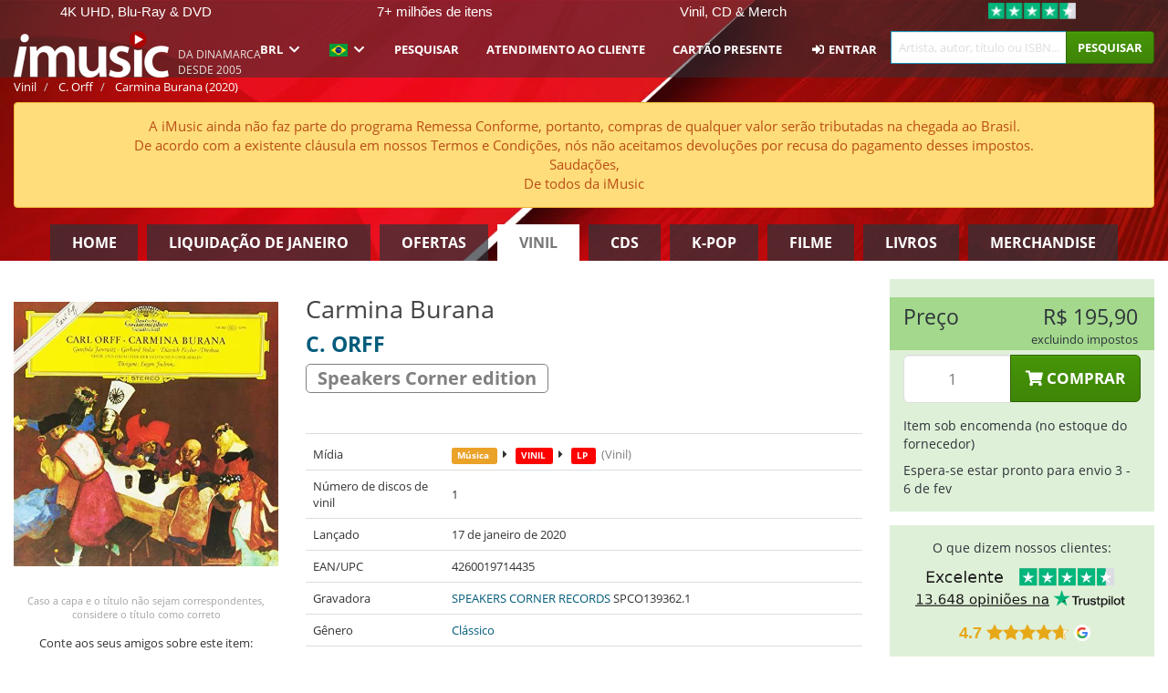

--- FILE ---
content_type: text/html; charset=UTF-8
request_url: https://imusic.br.com/music/4260019714435/c-orff-2020-carmina-burana-lp
body_size: 32419
content:
<!DOCTYPE HTML>
<html lang="pt-BR" xmlns="http://www.w3.org/1999/html">
<head>
    <title>C. Orff · Carmina Burana (LP) [Speakers Corner edition] (2020)</title>
    <meta name="description" content="LP (VINYL RECORDS) &quot;Carmina Burana&quot; [Speakers Corner edition] por C. Orff.
Em latin. Genre: Classical. Lançado 17 de jan de 2020.
Pesa 450 g."/>
    <meta name="viewport" content="width=device-width, initial-scale=1.0">
    <meta charset="UTF-8">
    <meta http-equiv="X-UA-Compatible" content="IE=edge">
    <meta name="csrf-token" content="ZVoGJElODqF4CyZ8z9rhSkDL1vRgX5F0EXRhwJJF">
    <link rel="icon" type="image/png" href="/favicon-194x194.png" sizes="194x194">
    <link rel="canonical" href="https://imusic.br.com/music/4260019714435/c-orff-2020-carmina-burana-lp"/>
    <link rel="preload" as="style" href="https://imusic-static.b-cdn.net/build/assets/main-CS3GLKb6.css" /><link rel="stylesheet" href="https://imusic-static.b-cdn.net/build/assets/main-CS3GLKb6.css" />            <link rel="alternate" hreflang="da-DK" href="https://imusic.dk/music/4260019714435/c-orff-2020-carmina-burana-lp"/>
            <link rel="alternate" hreflang="en-US" href="https://imusic.co/music/4260019714435/c-orff-2020-carmina-burana-lp"/>
            <link rel="alternate" hreflang="no-NO" href="https://imusic.no/music/4260019714435/c-orff-2020-carmina-burana-lp"/>
            <link rel="alternate" hreflang="sv-SE" href="https://imusic.se/music/4260019714435/c-orff-2020-carmina-burana-lp"/>
            <link rel="alternate" hreflang="fi-FI" href="https://imusic.fi/music/4260019714435/c-orff-2020-carmina-burana-lp"/>
            <link rel="alternate" hreflang="de-DE" href="https://imusic.de/music/4260019714435/c-orff-2020-carmina-burana-lp"/>
            <link rel="alternate" hreflang="pt-BR" href="https://imusic.br.com/music/4260019714435/c-orff-2020-carmina-burana-lp"/>
            <link rel="alternate" hreflang="en-GB" href="https://imusic.uk/music/4260019714435/c-orff-2020-carmina-burana-lp"/>
            <link rel="alternate" hreflang="nl-BE" href="https://imusic.be/music/4260019714435/c-orff-2020-carmina-burana-lp"/>
            <link rel="alternate" hreflang="nl-NL" href="https://imusic.nl/music/4260019714435/c-orff-2020-carmina-burana-lp"/>
            <link rel="alternate" hreflang="de-CH" href="https://imusic.ch/music/4260019714435/c-orff-2020-carmina-burana-lp"/>
            <link rel="alternate" hreflang="es-ES" href="https://imusic.es/music/4260019714435/c-orff-2020-carmina-burana-lp"/>
            <link rel="alternate" hreflang="pt-PT" href="https://imusic.pt/music/4260019714435/c-orff-2020-carmina-burana-lp"/>
            <link rel="alternate" hreflang="fr-FR" href="https://imusic.fr/music/4260019714435/c-orff-2020-carmina-burana-lp"/>
            <link rel="alternate" hreflang="pl-PL" href="https://imusic.pl/music/4260019714435/c-orff-2020-carmina-burana-lp"/>
            <link rel="alternate" hreflang="en-SG" href="https://imusic.sg/music/4260019714435/c-orff-2020-carmina-burana-lp"/>
            <link rel="alternate" hreflang="en-AU" href="https://imusic.au/music/4260019714435/c-orff-2020-carmina-burana-lp"/>
            <link rel="alternate" hreflang="ja-JP" href="https://imusic.jp/music/4260019714435/c-orff-2020-carmina-burana-lp"/>
            <link rel="alternate" hreflang="en-NZ" href="https://imusic.nz/music/4260019714435/c-orff-2020-carmina-burana-lp"/>
            <link rel="alternate" hreflang="x-default" href="https://imusic.co/music/4260019714435/c-orff-2020-carmina-burana-lp"/>
        <script src="https://imusic-static.b-cdn.net/js/jquery.min.js"
            integrity="sha384-sh7LrJKhZVCSiklvQQdFfWqLoA/0X7Ir40zpIu7mrtoMlWbziSZ6MYKpTk5HoFL0" crossorigin="anonymous"></script>
        <script defer src="https://cdnjs.cloudflare.com/ajax/libs/twitter-bootstrap/3.4.1/js/bootstrap.min.js"
            integrity="sha256-nuL8/2cJ5NDSSwnKD8VqreErSWHtnEP9E7AySL+1ev4=" crossorigin="anonymous"></script>
    <script src="https://cdnjs.cloudflare.com/ajax/libs/jquery.form/4.3.0/jquery.form.min.js"
            integrity="sha384-qlmct0AOBiA2VPZkMY3+2WqkHtIQ9lSdAsAn5RUJD/3vA5MKDgSGcdmIv4ycVxyn" crossorigin="anonymous"></script>
    <link rel="preload" as="style" href="https://imusic-static.b-cdn.net/build/assets/app-Dhfpv9kO.css" /><link rel="modulepreload" href="https://imusic-static.b-cdn.net/build/assets/app-7jlHr0ey.js" /><link rel="stylesheet" href="https://imusic-static.b-cdn.net/build/assets/app-Dhfpv9kO.css" /><script type="module" src="https://imusic-static.b-cdn.net/build/assets/app-7jlHr0ey.js"></script>            
            
        <!-- Open Graph / Facebook Meta Tags -->
        <meta property="og:type" content="music.album">
        <meta property="og:url" content="https://imusic.br.com/music/4260019714435/c-orff-2020-carmina-burana-lp">
        <meta property="og:title" content="C. Orff · Carmina Burana (LP) [Speakers Corner edition] (2020)">
        <meta property="og:description" content="LP (VINYL RECORDS) &quot;Carmina Burana&quot; [Speakers Corner edition] por C. Orff.
Em latin. Genre: Classical. Lançado 17 de jan de 2020.
Pesa 450 g.">
        <meta property="og:image" content="https://imusic.b-cdn.net/images/item/original/435/4260019714435.jpg?c-orff-2020-carmina-burana-lp&class=scaled&v=1448288677">
        <meta property="og:image:secure_url" content="https://imusic.b-cdn.net/images/item/original/435/4260019714435.jpg?c-orff-2020-carmina-burana-lp&class=scaled&v=1448288677">
        <meta property="og:image:width" content="550">
        <meta property="og:image:height" content="545">
        <meta property="og:site_name" content="iMusic">
        <meta property="og:locale" content="pt_BR">

                                                    <meta property="product:price:amount" content="195.9">
                <meta property="product:price:currency" content="BRL">
                                        <meta property="product:availability" content="out of stock">
                                        <meta property="product:retailer_item_id" content="4260019714435">
                    
        <!-- Twitter Card Meta Tags -->
        <meta name="twitter:card" content="summary_large_image">
        <meta name="twitter:site" content="@imusicdk">
        <meta name="twitter:url" content="https://imusic.br.com/music/4260019714435/c-orff-2020-carmina-burana-lp">
        <meta name="twitter:title" content="C. Orff · Carmina Burana (LP) [Speakers Corner edition] (2020)">
        <meta name="twitter:description" content="LP (VINYL RECORDS) &quot;Carmina Burana&quot; [Speakers Corner edition] por C. Orff.
Em latin. Genre: Classical. Lançado 17 de jan de 2020.
Pesa 450 g.">
        <meta name="twitter:image" content="https://imusic.b-cdn.net/images/item/original/435/4260019714435.jpg?c-orff-2020-carmina-burana-lp&class=scaled&v=1448288677">

                                    <meta property="music:musician" content="C. Orff">
                                        <meta property="music:release_date" content="2020">
                        
    
    <script>
        if (/MSIE \d|Trident.*rv:/.test(navigator.userAgent)) {
            window.location = 'microsoft-edge:' + window.location;
            setTimeout(function () {
                window.location = 'https://go.microsoft.com/fwlink/?linkid=2135547';
            }, 1)
        }
    </script>

            <link rel="preload" as="style" href="https://imusic-static.b-cdn.net/build/assets/cc-DRDZlMXm.css" /><link rel="modulepreload" href="https://imusic-static.b-cdn.net/build/assets/cc-D4fqQRMT.js" /><link rel="stylesheet" href="https://imusic-static.b-cdn.net/build/assets/cc-DRDZlMXm.css" /><script type="module" src="https://imusic-static.b-cdn.net/build/assets/cc-D4fqQRMT.js"></script>    
                                        
<!-- Bing Analytics -->
<script type="text/plain" data-category="analytics" data-service="Bing Analytics">
         (function(w,d,t,r,u)
  {
    var f,n,i;
    w[u]=w[u]||[],f=function()
    {
      var o={ti:"27027150", enableAutoSpaTracking: true};
      o.q=w[u],w[u]=new UET(o),w[u].push("pageLoad")
    },
    n=d.createElement(t),n.src=r,n.async=1,n.onload=n.onreadystatechange=function()
    {
      var s=this.readyState;
      s&&s!=="loaded"&&s!=="complete"||(f(),n.onload=n.onreadystatechange=null)
    },
    i=d.getElementsByTagName(t)[0],i.parentNode.insertBefore(n,i)
  })
  (window,document,"script","//bat.bing.com/bat.js","uetq");
    window.uetq = window.uetq || [];
    window.uetq.push("config", "tcf", { "enabled" : true });
  if(! window.cookieConsent) {
                    window.uetq.push("consent", "default", {
                        ad_storage: "denied",
                        ad_user_data: "denied",
                        ad_personalization: "denied",
                        personalization_storage: "denied",
                        functionality_storage: "denied",
                        security_storage: "denied",
                        analytics_storage: "denied",
                    });
                }window.addEventListener("cc:onConsent", ({detail}) => {
                    var consent = window.cookieConsent.acceptedService("Bing Analytics", "analytics") ? "granted" : "denied";
                    window.uetq.push("consent", "update", {
                        ad_storage: consent,
                        ad_user_data: consent,
                        ad_personalization: consent,
                        personalization_storage: consent,
                        functionality_storage: consent,
                        security_storage: consent,
                        analytics_storage: consent,
                    });
                });

</script>                                                
<!-- Facebook Pixel -->
<script type="text/plain" data-category="analytics" data-service="Facebook">
    !function (f, b, e, v, n, t, s) {
        if (f.fbq) return;
        n = f.fbq = function () {
            n.callMethod ?
                n.callMethod.apply(n, arguments) : n.queue.push(arguments)
        };
        if (!f._fbq) f._fbq = n;
        n.push = n;
        n.loaded = !0;
        n.version = '2.0';
        n.queue = [];
        t = b.createElement(e);
        t.async = !0;
        t.src = v;
        s = b.getElementsByTagName(e)[0];
        s.parentNode.insertBefore(t, s)
    }(window, document, 'script', 'https://connect.facebook.net/en_US/fbevents.js');
    fbq("init", "1654111854934493");


</script>
<noscript><img height="1" width="1" style="display:none" src="https://www.facebook.com/tr?id=1654111854934493&ev=PageView&noscript=1"/></noscript>                                                
<!-- Tiktok Pixel -->
<script type="text/plain" data-category="analytics" data-service="Tiktok">
!function (w, d, t) {
    w.TiktokAnalyticsObject=t;var ttq=w[t]=w[t]||[];ttq.methods=["page","track","identify","instances","debug","on","off","once","ready","alias","group","enableCookie","disableCookie"],ttq.setAndDefer=function(t,e){t[e]=function(){t.push([e].concat(Array.prototype.slice.call(arguments,0)))}};for(var i=0;i<ttq.methods.length;i++)ttq.setAndDefer(ttq,ttq.methods[i]);ttq.instance=function(t){for(var e=ttq._i[t]||[],n=0;n<ttq.methods.length;n++)ttq.setAndDefer(e,ttq.methods[n]);return e},ttq.load=function(e,n){var i="https://analytics.tiktok.com/i18n/pixel/events.js";ttq._i=ttq._i||{},ttq._i[e]=[],ttq._i[e]._u=i,ttq._t=ttq._t||{},ttq._t[e]=+new Date,ttq._o=ttq._o||{},ttq._o[e]=n||{};var o=document.createElement("script");o.type="text/javascript",o.async=!0,o.src=i+"?sdkid="+e+"&lib="+t;var a=document.getElementsByTagName("script")[0];a.parentNode.insertBefore(o,a)};
    ttq.load('CB1D583C77U7034R0P1G');

}(window, document, 'ttq');</script>                                                
<!-- Google Analytics -->
<script type="text/javascript" data-category="analytics" data-service="Google Analytics" async src="https://www.googletagmanager.com/gtag/js?id=G-F254QJCX3L"></script>
<script type="text/javascript" data-category="analytics" data-service="Google Analytics">
window.dataLayer = window.dataLayer || [];
function gtag() { dataLayer.push(arguments); }if(! window.cookieConsent) {
                    gtag("consent", "default", {
                        ad_storage: "denied",
                        ad_user_data: "denied",
                        ad_personalization: "denied",
                        personalization_storage: "denied",
                        functionality_storage: "denied",
                        security_storage: "denied",
                        analytics_storage: "denied",
                    });
                }window.addEventListener("cc:onConsent", ({detail}) => {
                    var consent = window.cookieConsent.acceptedService("Google Analytics", "analytics") ? "granted" : "denied";
                    gtag("consent", "update", {
                        ad_storage: consent,
                        ad_user_data: consent,
                        ad_personalization: consent,
                        personalization_storage: consent,
                        functionality_storage: consent,
                        security_storage: consent,
                        analytics_storage: consent,
                    }); gtag("js", new Date()); gtag("config", "G-F254QJCX3L", {"anonymize_ip":true});
gtag("config", "AW-10792228857", {"anonymize_ip":true,"send_page_view":false});
});

</script>                                                                                                
<!-- Reddit -->
<script type='text/plain' data-category='analytics' data-service='Reddit'>
!function(w,d){if(!w.rdt){var p=w.rdt=function(){p.sendEvent?p.sendEvent.apply(p,arguments):p.callQueue.push(arguments)};p.callQueue=[];var t=d.createElement('script');t.src='https://www.redditstatic.com/ads/pixel.js',t.async=!0;var s=d.getElementsByTagName('script')[0];s.parentNode.insertBefore(t,s)}}(window,document);rdt('init','a2_edj3et5f8jg9', {'useDecimalCurrencyValues':true,'email':'','externalId':''});rdt('track', 'PageVisit');

</script>                                            </head>
<body class="white-background">
<div class="container-fluid pagetop relative ">
            <div style="position: absolute; top: 0; bottom: 0; right: 0; left: 0; width: 100%; height: 100%; z-index: -1;">
            <img alt='Hero banner' loading='lazy' decoding='async' style='height: 100%; width: 100%; object-fit: cover; display: block;' srcset='https://imusic-static.b-cdn.net/storage/banners/vinyl/hero.vn.red.png?t=1655715352 640w, https://imusic-static.b-cdn.net/storage/banners/vinyl/hero.vn.red.png?t=1655715352 1024w' sizes='(max-width: 770px) 640px, 771px' src='https://imusic-static.b-cdn.net/storage/banners/vinyl/hero.vn.red.png?t=1655715352'>        </div>
        <nav class="row navbar navbar-default navbar-fixed-top hidden-print light" id="navbar-background"
         style="height: 85px"
         role="navigation">
                    <div class="top-banner" id="top-banner">
                <div class="messages">
                                    <span class="banner-phrase">4K UHD, Blu-Ray & DVD</span>
                                    <span class="banner-phrase">7+ milhões de itens</span>
                                    <span class="banner-phrase">Vinil, CD & Merch</span>
                                    <span class="banner-phrase">Tudo de música e de filmes</span>
                                    <span class="banner-phrase">Enorme seleção de K-pop</span>
                                </div>
                <div class="tp">
                    <a href="https://br.trustpilot.com/review/www.imusic.dk" target="_blank">
                    <img loading="lazy" decoding="async" src="https://imusic-static.b-cdn.net/storage/trustpilot/small.png" style="width: auto; max-height: 18px; max-width: 250px; vertical-align: bottom;"
                         alt="Excelente avaliação na Trustpilot, com base em milhares de análises de clientes"/>
                    </a>
                </div>
            </div>
        
        <div class="container-fluid">
            <div class="navbar-header flex justify-between items-center">
                <div class="flex align-items-center">
                    <button type="button" class="navbar-toggle" id="navbar-menu-toggle" data-toggle="collapse" data-target="#top-navbar" style="float: none; margin-right: 5px;">
                        <span class="sr-only">Toggle navigation</span>
                        <span class="icon-bar"></span>
                        <span class="icon-bar"></span>
                        <span class="icon-bar" style="width: 12px;"></span>
                    </button>

                    <a href="/">
                        <div id="logo" style="background-image: url(https://imusic-static.b-cdn.net/images/logo.png)"></div>
                    </a>
                </div>

                <div class="flex align-items-center gap-2">
                    <button type="button" class="navbar-toggle search" data-toggle="collapse" data-target="#top-navbar-search">
                        <span class="fa fa-search"></span>
                    </button>

                    <button type="button" class="navbar-toggle">
                        <a href="/page/customer">
                            <span class="fa fa-user text-white"></span>
                        </a>
                    </button>

                    
                                            <span id="tagline">Da Dinamarca desde 2005</span>
                                    </div>
            </div>

            <div class="collapse navbar-collapse" id="top-navbar-search" aria-expanded="false" style="height: 1px">
                <form action="/vinyl/search" role="search" class="visible-xs visible-sm hidden-print mt-4">
                    <div class="form-group mb-0">
                        <div class="input-group">
                            <input type="text" class="form-control" value=""
                                id="mainsearch3" name="query" placeholder="Artista, autor, título ou ISBN..."
                            >
                            <div class="input-group-btn">
                                <button class="btn btn-success" type="submit">Søg</button>
                            </div>
                        </div>
                    </div>
                </form>
            </div>

            <div class="collapse navbar-collapse" id="top-navbar" aria-expanded="false" style="height: 1px">
                <ul class="nav navbar-nav navbar-right" id="menu">
                    <li class="dropdown visible-xs">
                        <a href="#" class="dropdown-toggle" data-toggle="dropdown" onclick="return false" role="button"
                           aria-haspopup="true" aria-expanded="false">
                            <span class="lang-flag">Kategorier</span>
                            <span class="fa fa-chevron-down"></span>
                        </a>
                        <ul class="dropdown-menu" role="menu">
                                                            <li>
                                    <a href="/">
                                        Home                                    </a>
                                </li>
                                                            <li>
                                    <a href="/januarysale">
                                        Liquidação de janeiro                                    </a>
                                </li>
                                                            <li>
                                    <a href="/campaigns">
                                        Ofertas                                    </a>
                                </li>
                                                            <li>
                                    <a href="/vinyl">
                                        Vinil                                    </a>
                                </li>
                                                            <li>
                                    <a href="/music">
                                        CDs                                    </a>
                                </li>
                                                            <li>
                                    <a href="/kpop">
                                        K-pop                                    </a>
                                </li>
                                                            <li>
                                    <a href="/movies">
                                        Filme                                    </a>
                                </li>
                                                            <li>
                                    <a href="/books">
                                        Livros                                    </a>
                                </li>
                                                            <li>
                                    <a href="/merchandise">
                                        Merchandise                                    </a>
                                </li>
                                                    </ul>
                    </li>
                                        <li class="dropdown btn-group">
                        <a href="#" class="dropdown-toggle" data-toggle="dropdown" onclick="return false" role="button"
                           aria-haspopup="true" aria-expanded="false">
                            BRL                            <span class="fa fa-chevron-down"></span>
                        </a>
                        <ul class="dropdown-menu" role="menu" id="currency-dropdown">
                                                            <li>
                                    <a role="menuitemradio"
                                       onclick="location.search = 'changeCurrency=AUD'">
                                        AUD &nbsp;
                                        <span class="text-muted pr-4">(Australian Dollars)</span>
                                                                                    <span class="pull-right">A$</span>
                                                                            </a>
                                </li>
                                                            <li>
                                    <a role="menuitemradio"
                                       onclick="location.search = 'changeCurrency=BRL'">
                                        BRL &nbsp;
                                        <span class="text-muted pr-4">(Brazilian real)</span>
                                                                                    <span class="pull-right">R$</span>
                                                                            </a>
                                </li>
                                                            <li>
                                    <a role="menuitemradio"
                                       onclick="location.search = 'changeCurrency=CAD'">
                                        CAD &nbsp;
                                        <span class="text-muted pr-4">(Canadian Dollars)</span>
                                                                                    <span class="pull-right">CA$</span>
                                                                            </a>
                                </li>
                                                            <li>
                                    <a role="menuitemradio"
                                       onclick="location.search = 'changeCurrency=CHF'">
                                        CHF &nbsp;
                                        <span class="text-muted pr-4">(Swiss francs)</span>
                                                                                    <span class="pull-right">SFr.</span>
                                                                            </a>
                                </li>
                                                            <li>
                                    <a role="menuitemradio"
                                       onclick="location.search = 'changeCurrency=CNY'">
                                        CNY &nbsp;
                                        <span class="text-muted pr-4">(Chinese yuan)</span>
                                                                                    <span class="pull-right">元</span>
                                                                            </a>
                                </li>
                                                            <li>
                                    <a role="menuitemradio"
                                       onclick="location.search = 'changeCurrency=CZK'">
                                        CZK &nbsp;
                                        <span class="text-muted pr-4">(Czech koruny)</span>
                                                                                    <span class="pull-right">Kč</span>
                                                                            </a>
                                </li>
                                                            <li>
                                    <a role="menuitemradio"
                                       onclick="location.search = 'changeCurrency=DKK'">
                                        DKK &nbsp;
                                        <span class="text-muted pr-4">(Danske kroner)</span>
                                                                            </a>
                                </li>
                                                            <li>
                                    <a role="menuitemradio"
                                       onclick="location.search = 'changeCurrency=EUR'">
                                        EUR &nbsp;
                                        <span class="text-muted pr-4">(Euro)</span>
                                                                                    <span class="pull-right">€</span>
                                                                            </a>
                                </li>
                                                            <li>
                                    <a role="menuitemradio"
                                       onclick="location.search = 'changeCurrency=GBP'">
                                        GBP &nbsp;
                                        <span class="text-muted pr-4">(Pounds Sterling)</span>
                                                                                    <span class="pull-right">£</span>
                                                                            </a>
                                </li>
                                                            <li>
                                    <a role="menuitemradio"
                                       onclick="location.search = 'changeCurrency=HKD'">
                                        HKD &nbsp;
                                        <span class="text-muted pr-4">(Hong Kong dollars)</span>
                                                                                    <span class="pull-right">HK$</span>
                                                                            </a>
                                </li>
                                                            <li>
                                    <a role="menuitemradio"
                                       onclick="location.search = 'changeCurrency=HUF'">
                                        HUF &nbsp;
                                        <span class="text-muted pr-4">(Hungarian forints)</span>
                                                                                    <span class="pull-right">Ft</span>
                                                                            </a>
                                </li>
                                                            <li>
                                    <a role="menuitemradio"
                                       onclick="location.search = 'changeCurrency=ILS'">
                                        ILS &nbsp;
                                        <span class="text-muted pr-4">(Israeli shekel)</span>
                                                                                    <span class="pull-right">₪</span>
                                                                            </a>
                                </li>
                                                            <li>
                                    <a role="menuitemradio"
                                       onclick="location.search = 'changeCurrency=ISK'">
                                        ISK &nbsp;
                                        <span class="text-muted pr-4">(Icelandic kronur)</span>
                                                                                    <span class="pull-right">Íkr</span>
                                                                            </a>
                                </li>
                                                            <li>
                                    <a role="menuitemradio"
                                       onclick="location.search = 'changeCurrency=JPY'">
                                        JPY &nbsp;
                                        <span class="text-muted pr-4">(Japanese yen)</span>
                                                                                    <span class="pull-right">¥</span>
                                                                            </a>
                                </li>
                                                            <li>
                                    <a role="menuitemradio"
                                       onclick="location.search = 'changeCurrency=KRW'">
                                        KRW &nbsp;
                                        <span class="text-muted pr-4">(South Korean won)</span>
                                                                                    <span class="pull-right">₩</span>
                                                                            </a>
                                </li>
                                                            <li>
                                    <a role="menuitemradio"
                                       onclick="location.search = 'changeCurrency=MXN'">
                                        MXN &nbsp;
                                        <span class="text-muted pr-4">(Mexican peso)</span>
                                                                                    <span class="pull-right">Mex$</span>
                                                                            </a>
                                </li>
                                                            <li>
                                    <a role="menuitemradio"
                                       onclick="location.search = 'changeCurrency=NOK'">
                                        NOK &nbsp;
                                        <span class="text-muted pr-4">(Norwegian kroner)</span>
                                                                                    <span class="pull-right">NOK</span>
                                                                            </a>
                                </li>
                                                            <li>
                                    <a role="menuitemradio"
                                       onclick="location.search = 'changeCurrency=NZD'">
                                        NZD &nbsp;
                                        <span class="text-muted pr-4">(New Zealand dollars)</span>
                                                                                    <span class="pull-right">NZ$</span>
                                                                            </a>
                                </li>
                                                            <li>
                                    <a role="menuitemradio"
                                       onclick="location.search = 'changeCurrency=PLN'">
                                        PLN &nbsp;
                                        <span class="text-muted pr-4">(Polish złotys)</span>
                                                                                    <span class="pull-right">zł</span>
                                                                            </a>
                                </li>
                                                            <li>
                                    <a role="menuitemradio"
                                       onclick="location.search = 'changeCurrency=SEK'">
                                        SEK &nbsp;
                                        <span class="text-muted pr-4">(Svenske kroner)</span>
                                                                                    <span class="pull-right">SEK</span>
                                                                            </a>
                                </li>
                                                            <li>
                                    <a role="menuitemradio"
                                       onclick="location.search = 'changeCurrency=SGD'">
                                        SGD &nbsp;
                                        <span class="text-muted pr-4">(Singapore dollars)</span>
                                                                                    <span class="pull-right">S$</span>
                                                                            </a>
                                </li>
                                                            <li>
                                    <a role="menuitemradio"
                                       onclick="location.search = 'changeCurrency=TRY'">
                                        TRY &nbsp;
                                        <span class="text-muted pr-4">(Turkish lira)</span>
                                                                                    <span class="pull-right">₺</span>
                                                                            </a>
                                </li>
                                                            <li>
                                    <a role="menuitemradio"
                                       onclick="location.search = 'changeCurrency=USD'">
                                        USD &nbsp;
                                        <span class="text-muted pr-4">(Dollars)</span>
                                                                                    <span class="pull-right">$</span>
                                                                            </a>
                                </li>
                                                            <li>
                                    <a role="menuitemradio"
                                       onclick="location.search = 'changeCurrency=ZAR'">
                                        ZAR &nbsp;
                                        <span class="text-muted pr-4">(South African rand)</span>
                                                                                    <span class="pull-right">R</span>
                                                                            </a>
                                </li>
                                                    </ul>
                    </li>
                    <li class="dropdown">
                        <a href="#" class="dropdown-toggle" data-toggle="dropdown" onclick="return false" role="button"
                           aria-haspopup="true" aria-expanded="false">
                            <span class="lang-flag"><img src="https://imusic-static.b-cdn.net/images/flags/br.png" height="14" title="BR" alt="BR"></img></span>
                            <span class="fa fa-chevron-down"></span>
                        </a>
                        <ul class="dropdown-menu" role="menu">
                                                            <li><a role="menuitemradio"  rel="alternate" href="https://imusic.dk/music/4260019714435/c-orff-2020-carmina-burana-lp" hreflang="da-DK"><span class="lang-flag"><img src="https://imusic-static.b-cdn.net/images/flags/dk.png" height="14" title="DK" alt="DK"></img></span> <span class="lang-text">Dansk</span></a></li>
                                                            <li><a role="menuitemradio"  rel="alternate" href="https://imusic.de/music/4260019714435/c-orff-2020-carmina-burana-lp" hreflang="de-DE"><span class="lang-flag"><img src="https://imusic-static.b-cdn.net/images/flags/de.png" height="14" title="DE" alt="DE"></img></span> <span class="lang-text">Deutsch</span></a></li>
                                                            <li><a role="menuitemradio"  rel="alternate" href="https://imusic.ch/music/4260019714435/c-orff-2020-carmina-burana-lp" hreflang="de-CH"><span class="lang-flag"><img src="https://imusic-static.b-cdn.net/images/flags/ch.png" height="14" title="CH" alt="CH"></img></span> <span class="lang-text">Deutsch (Switzerland)</span></a></li>
                                                            <li><a role="menuitemradio"  rel="alternate" href="https://imusic.co/music/4260019714435/c-orff-2020-carmina-burana-lp" hreflang="en-US"><span class="lang-flag"><img src="https://imusic-static.b-cdn.net/images/flags/us.png" height="14" title="US" alt="US"></img></span> <span class="lang-text">English</span></a></li>
                                                            <li><a role="menuitemradio"  rel="alternate" href="https://imusic.au/music/4260019714435/c-orff-2020-carmina-burana-lp" hreflang="en-AU"><span class="lang-flag"><img src="https://imusic-static.b-cdn.net/images/flags/au.png" height="14" title="AU" alt="AU"></img></span> <span class="lang-text">English (Australia)</span></a></li>
                                                            <li><a role="menuitemradio"  rel="alternate" href="https://imusic.nz/music/4260019714435/c-orff-2020-carmina-burana-lp" hreflang="en-NZ"><span class="lang-flag"><img src="https://imusic-static.b-cdn.net/images/flags/nz.png" height="14" title="NZ" alt="NZ"></img></span> <span class="lang-text">English (New Zealand)</span></a></li>
                                                            <li><a role="menuitemradio"  rel="alternate" href="https://imusic.sg/music/4260019714435/c-orff-2020-carmina-burana-lp" hreflang="en-SG"><span class="lang-flag"><img src="https://imusic-static.b-cdn.net/images/flags/sg.png" height="14" title="SG" alt="SG"></img></span> <span class="lang-text">English (Singapore)</span></a></li>
                                                            <li><a role="menuitemradio"  rel="alternate" href="https://imusic.uk/music/4260019714435/c-orff-2020-carmina-burana-lp" hreflang="en-GB"><span class="lang-flag"><img src="https://imusic-static.b-cdn.net/images/flags/gb.png" height="14" title="GB" alt="GB"></img></span> <span class="lang-text">English (United Kingdom)</span></a></li>
                                                            <li><a role="menuitemradio"  rel="alternate" href="https://imusic.es/music/4260019714435/c-orff-2020-carmina-burana-lp" hreflang="es-ES"><span class="lang-flag"><img src="https://imusic-static.b-cdn.net/images/flags/es.png" height="14" title="ES" alt="ES"></img></span> <span class="lang-text">Español</span></a></li>
                                                            <li><a role="menuitemradio"  rel="alternate" href="https://imusic.fr/music/4260019714435/c-orff-2020-carmina-burana-lp" hreflang="fr-FR"><span class="lang-flag"><img src="https://imusic-static.b-cdn.net/images/flags/fr.png" height="14" title="FR" alt="FR"></img></span> <span class="lang-text">Français</span></a></li>
                                                            <li><a role="menuitemradio"  rel="alternate" href="https://imusic.nl/music/4260019714435/c-orff-2020-carmina-burana-lp" hreflang="nl-NL"><span class="lang-flag"><img src="https://imusic-static.b-cdn.net/images/flags/nl.png" height="14" title="NL" alt="NL"></img></span> <span class="lang-text">Nederlands</span></a></li>
                                                            <li><a role="menuitemradio"  rel="alternate" href="https://imusic.no/music/4260019714435/c-orff-2020-carmina-burana-lp" hreflang="no-NO"><span class="lang-flag"><img src="https://imusic-static.b-cdn.net/images/flags/no.png" height="14" title="NO" alt="NO"></img></span> <span class="lang-text">Norsk</span></a></li>
                                                            <li><a role="menuitemradio"  rel="alternate" href="https://imusic.pl/music/4260019714435/c-orff-2020-carmina-burana-lp" hreflang="pl-PL"><span class="lang-flag"><img src="https://imusic-static.b-cdn.net/images/flags/pl.png" height="14" title="PL" alt="PL"></img></span> <span class="lang-text">Polski</span></a></li>
                                                            <li><a role="menuitemradio"  rel="alternate" href="https://imusic.pt/music/4260019714435/c-orff-2020-carmina-burana-lp" hreflang="pt-PT"><span class="lang-flag"><img src="https://imusic-static.b-cdn.net/images/flags/pt.png" height="14" title="PT" alt="PT"></img></span> <span class="lang-text">Português</span></a></li>
                                                            <li><a role="menuitemradio"  rel="alternate" href="https://imusic.br.com/music/4260019714435/c-orff-2020-carmina-burana-lp" hreflang="pt-BR"><span class="lang-flag"><img src="https://imusic-static.b-cdn.net/images/flags/br.png" height="14" title="BR" alt="BR"></img></span> <span class="lang-text">Português do Brasil</span></a></li>
                                                            <li><a role="menuitemradio"  rel="alternate" href="https://imusic.fi/music/4260019714435/c-orff-2020-carmina-burana-lp" hreflang="fi-FI"><span class="lang-flag"><img src="https://imusic-static.b-cdn.net/images/flags/fi.png" height="14" title="FI" alt="FI"></img></span> <span class="lang-text">Suomi</span></a></li>
                                                            <li><a role="menuitemradio"  rel="alternate" href="https://imusic.se/music/4260019714435/c-orff-2020-carmina-burana-lp" hreflang="sv-SE"><span class="lang-flag"><img src="https://imusic-static.b-cdn.net/images/flags/se.png" height="14" title="SE" alt="SE"></img></span> <span class="lang-text">Svenska</span></a></li>
                                                            <li><a role="menuitemradio"  rel="alternate" href="https://imusic.be/music/4260019714435/c-orff-2020-carmina-burana-lp" hreflang="nl-BE"><span class="lang-flag"><img src="https://imusic-static.b-cdn.net/images/flags/be.png" height="14" title="BE" alt="BE"></img></span> <span class="lang-text">Vlaamse (Belgium)</span></a></li>
                                                            <li><a role="menuitemradio"  rel="alternate" href="https://imusic.jp/music/4260019714435/c-orff-2020-carmina-burana-lp" hreflang="ja-JP"><span class="lang-flag"><img src="https://imusic-static.b-cdn.net/images/flags/jp.png" height="14" title="JP" alt="JP"></img></span> <span class="lang-text">日本語</span></a></li>
                                                    </ul>
                    </li>
                                            <li class="dropdown">
            <a href="/page/search" class="hidden-xs hidden-sm" role="button" aria-haspopup="true" aria-expanded="false">Pesquisar</a>
        <a href="#" class="hidden-md hidden-lg dropdown-toggle" data-toggle="dropdown" onclick="return false" role="button" aria-haspopup="true" aria-expanded="false">Pesquisar</a>
        <ul class="dropdown-menu multi-level" role="menu">
            <li class="hidden-md hidden-lg">
                <a href="/page/search" role="menuitem"><span class="fa fa-search"> </span>&nbsp;Pesquisar</a>            </li>
                                                        <li class="">
                    
                                          <a class="inline-block" href="/page/search?advanced=1" role="menuitem"><span class="fa fa-search-plus"> </span>&nbsp;Opções de pesquisa avançada</a>                    
                                    </li>
                    </ul>
    </li>

                                            <li class="dropdown">
            <a href="/page/contact" class="hidden-xs hidden-sm" role="button" aria-haspopup="true" aria-expanded="false">Atendimento ao cliente</a>
        <a href="#" class="hidden-md hidden-lg dropdown-toggle" data-toggle="dropdown" onclick="return false" role="button" aria-haspopup="true" aria-expanded="false">Atendimento ao cliente</a>
        <ul class="dropdown-menu multi-level" role="menu">
            <li class="hidden-md hidden-lg">
                <a href="/page/contact" role="menuitem">Atendimento ao cliente</a>            </li>
                                                        <li class="">
                    
                                          <a class="inline-block" href="/exposure/6488/vigtig-info-i-forbindelse-med-julen" role="menuitem"><span class="fa fa-tree"> </span>&nbsp;Informações - Natal</a>                    
                                    </li>
                                            <li class="">
                    
                                          <a class="inline-block" href="/page/faq" role="menuitem">Perguntas frequentes gerais</a>                    
                                    </li>
                                            <li class="">
                    
                                          <a class="inline-block" href="/exposure/10037/vinyl-faq" role="menuitem">Perguntas frequentes sobre vinil</a>                    
                                    </li>
                                            <li class="">
                    
                                          <a class="inline-block" href="/page/contact" role="menuitem">Contato</a>                    
                                    </li>
                    </ul>
    </li>

                                            <li class="dropdown">
      <a href="/giftcard" role="menuitem">Cartão Presente</a>    </li>

                                            <li class="dropdown">
      <a href="/page/login" role="menuitem"><span class="fa fa-sign-in-alt"> </span>&nbsp;Entrar</a>    </li>

                                                                <li class="visible-md visible-lg">
                            <div id="searchbar">
                                <form action="/vinyl/search">
                                    <div class="input-group search-form-group">
                                        <input type="text" class="form-control typeahead" id="mainsearch" name="query"
                                               value=""
                                               placeholder="Artista, autor, título ou ISBN..." autocomplete="off" accesskey="f"/>
                                        <span class="input-group-btn">
                                            <button class="btn btn-success" type="submit">Pesquisar</button>
                                        </span>
                                    </div>
                                </form>
                            </div>
                        </li>
                    
                    
<li class="dropdown cart  hidden-xs">
    </li>                    
<li class="hidden-xs cart-btn">
    </li>                </ul>
            </div>
        </div>
    </nav>

    <div id="breadcrumb" class="row breadcrumb-container hidden-print" style="margin-top: 78px">
        <ol class="breadcrumb light" itemscope itemtype="https://schema.org/BreadcrumbList">
                                        <li itemprop="itemListElement" itemscope itemtype="https://schema.org/ListItem">
                    <a itemprop="item" itemtype="https://schema.org/Thing" href="/vinyl">
                        <span itemprop="name">Vinil</span>
                    </a>
                    <meta itemprop="position" content="1"/>
                </li>
                            <li itemprop="itemListElement" itemscope itemtype="https://schema.org/ListItem">
                    <a itemprop="item" itemtype="https://schema.org/Thing" href="/artist/C.+Orff">
                        <span itemprop="name">C. Orff</span>
                    </a>
                    <meta itemprop="position" content="2"/>
                </li>
                            <li itemprop="itemListElement" itemscope itemtype="https://schema.org/ListItem">
                    <a itemprop="item" itemtype="https://schema.org/Thing" href="/music/4260019714435/c-orff-2020-carmina-burana-lp">
                        <span itemprop="name">Carmina Burana (2020)</span>
                    </a>
                    <meta itemprop="position" content="3"/>
                </li>
                                </ol>
    </div>

    <div class="row row-centered hidden-print">
        <div class="col-centered col-sm-10 col-xs-12" id="messages">
                    </div>
    </div>


                            <div style="font-size: 1.5rem" class="alert alert-warning text-center" role="alert">
    <p>
        A iMusic ainda não faz parte do programa Remessa Conforme, portanto, compras de qualquer valor serão tributadas
        na chegada ao Brasil.
        <br>
        De acordo com a existente cláusula em nossos Termos e Condições, nós não aceitamos devoluções por recusa do
        pagamento desses impostos.
        <br/>
        Saudações,<br>
        De todos da iMusic<br>
    </p>
</div>            
    <div id="tabs" class="row hidden-print">
        <div class="container">
            <div class="row">
                                <ul class="nav nav-tabs nav-justified hidden-xs hidden-sm">
                                            <li class="overhead-size "
                            style="font-size: calc(100vw / (9 * 9))">
                            <a href="/"
                               style="padding: calc(100vw / (9 * 16))">
                                Home                            </a>
                        </li>
                                            <li class="overhead-size "
                            style="font-size: calc(100vw / (9 * 9))">
                            <a href="/januarysale"
                               style="padding: calc(100vw / (9 * 16))">
                                Liquidação de janeiro                            </a>
                        </li>
                                            <li class="overhead-size "
                            style="font-size: calc(100vw / (9 * 9))">
                            <a href="/campaigns"
                               style="padding: calc(100vw / (9 * 16))">
                                Ofertas                            </a>
                        </li>
                                            <li class="overhead-size active"
                            style="font-size: calc(100vw / (9 * 9))">
                            <a href="/vinyl"
                               style="padding: calc(100vw / (9 * 16))">
                                Vinil                            </a>
                        </li>
                                            <li class="overhead-size "
                            style="font-size: calc(100vw / (9 * 9))">
                            <a href="/music"
                               style="padding: calc(100vw / (9 * 16))">
                                CDs                            </a>
                        </li>
                                            <li class="overhead-size "
                            style="font-size: calc(100vw / (9 * 9))">
                            <a href="/kpop"
                               style="padding: calc(100vw / (9 * 16))">
                                K-pop                            </a>
                        </li>
                                            <li class="overhead-size "
                            style="font-size: calc(100vw / (9 * 9))">
                            <a href="/movies"
                               style="padding: calc(100vw / (9 * 16))">
                                Filme                            </a>
                        </li>
                                            <li class="overhead-size "
                            style="font-size: calc(100vw / (9 * 9))">
                            <a href="/books"
                               style="padding: calc(100vw / (9 * 16))">
                                Livros                            </a>
                        </li>
                                            <li class="overhead-size "
                            style="font-size: calc(100vw / (9 * 9))">
                            <a href="/merchandise"
                               style="padding: calc(100vw / (9 * 16))">
                                Merchandise                            </a>
                        </li>
                                    </ul>
            </div>
        </div>
    </div>

            <form action="/vinyl/search" role="search"
              class="visible-xs visible-sm hidden-print">
            <div class="form-group">
                <div class="input-group">
                    <div class="input-group-btn">
                        <button type="button" class="btn btn-default dropdown-toggle" data-toggle="dropdown">
                            Vinil <span class="caret"></span>
                        </button>
                        <ul class="dropdown-menu">
                                                            <li><a href="/">Home</a></li>
                                                            <li><a href="/januarysale">Liquidação de janeiro</a></li>
                                                            <li><a href="/campaigns">Ofertas</a></li>
                                                            <li><a href="/vinyl">Vinil</a></li>
                                                            <li><a href="/music">CDs</a></li>
                                                            <li><a href="/kpop">K-pop</a></li>
                                                            <li><a href="/movies">Filme</a></li>
                                                            <li><a href="/books">Livros</a></li>
                                                            <li><a href="/merchandise">Produtos</a></li>
                                                    </ul>
                    </div>
                    <input type="text" class="form-control" value=""
                           id="mainsearch2" name="query" placeholder="Artista, autor, título ou ISBN...">
                    <div class="input-group-btn">
                        <button class="btn btn-success" type="submit">Pesquisar</button>
                    </div>

                </div>
            </div>
        </form>
    </div>

<div class="white-background">
    <div class="container-fluid " id="content">
                    <link rel="preload" as="style" href="https://imusic-static.b-cdn.net/build/assets/item-Ce1H3Bte.css" /><link rel="modulepreload" href="https://imusic-static.b-cdn.net/build/assets/item-l3_H_4af.js" /><link rel="stylesheet" href="https://imusic-static.b-cdn.net/build/assets/item-Ce1H3Bte.css" /><script type="module" src="https://imusic-static.b-cdn.net/build/assets/item-l3_H_4af.js"></script>
<div class="row">
    <div class="col-md-3 col-sm-6 col-xs-12 item-container">
        <div class="text-center side-column pull-right-lg append-exposure-tag-container-on-devices">
            <div class="item-cover-container">
                <img loading="lazy" decoding="async" class="item-cover" src="https://imusic.b-cdn.net/images/item/original/435/4260019714435.jpg?c-orff-2020-carmina-burana-lp&class=scaled&v=1448288677"
                     alt="Carmina Burana - C. Orff - Música - SPEAKERS CORNER RECORDS - 4260019714435 - 17 de janeiro de 2020">
            </div>
                                                                                        
            <span class="help-block cover-notice">
                Caso a capa e o título não sejam correspondentes, considere o título como correto            </span>
            <div style="margin-top: 15px;" class="hidden-xs">
                <p class="text-center">Conte aos seus amigos sobre este item:</p>
                <div class="row row-centered margin-bottom">
                    <div class="col-centered">
                        <ul class="list-inline social light-bg">
                            <li class="facebook">
                                <a href="https://www.facebook.com/sharer.php?p%5Burl%5D=https%3A%2F%2Fimusic.br.com%2Fmusic%2F4260019714435%2Fc-orff-2020-carmina-burana-lp"
                                   target="_blank" title="Del på Facebook">
                                    <i class="fab fa-facebook fa-2x"></i>
                                </a>
                            </li>
                            <li class="twitter">
                                <a href="https://twitter.com/share?url=https%3A%2F%2Fimusic.br.com%2Fmusic%2F4260019714435%2Fc-orff-2020-carmina-burana-lp&text=C.%20Orff%20%C2%B7%20Carmina%20Burana%20%28LP%29%20%5BSpeakers%20Corner%20edition%5D%20%282020%29" target="_blank" title="Del på Twitter">
                                    <i class="fab fa-twitter fa-2x"></i>
                                </a>
                            </li>
                            <li class="sendmail">
                                <a href="mailto:?subject=C.%20Orff%20%C2%B7%20Carmina%20Burana%20%28LP%29%20%5BSpeakers%20Corner%20edition%5D%20%282020%29&body=https%3A%2F%2Fimusic.br.com%2Fmusic%2F4260019714435%2Fc-orff-2020-carmina-burana-lp"
                                   title="Send på mail">
                                    <i class="fas fa-envelope fa-2x"> </i>
                                </a>
                            </li>
                        </ul>
                    </div>
                </div>
            </div>
        </div>

        <h1 class="h2 title visible-xs">
                            <div class="artist h2">
                    <a href="/artist/C.+Orff" title="Pesquise outros lançamentos apresentando C. Orff">C. Orff</a>                </div>
                        Carmina Burana                            <span class="hidden">
                    C. Orff                </span>
                                        <span class="label label-blank device-edition-text block" style="margin-top: 5px;">Speakers Corner edition</span>
                    </h1>

        
        
            </div>

            <script type="application/ld+json">
            {"@context":"http://schema.org","@graph":[{"@context":"http://schema.org","@type":"Product","name":"Carmina Burana","description":"","image":"https://imusic.b-cdn.net/images/item/original/435/4260019714435.jpg?c-orff-2020-carmina-burana-lp\u0026class=scaled\u0026v=1448288677","gtin13":"4260019714435","offers":{"@type":"Offer","availability":"https://schema.org/OutOfStock","itemCondition":"https://schema.org/NewCondition","priceValidUntil":"2026-01-26T22:38:19+01:00","priceCurrency":"BRL","url":"https://imusic.br.com/music/4260019714435/c-orff-2020-carmina-burana-lp","hasMerchantReturnPolicy":{"@type":"MerchantReturnPolicy","applicableCountry":"BR","returnPolicyCategory":"https://schema.org/MerchantReturnFiniteReturnWindow","merchantReturnDays":14,"returnMethod":"https://schema.org/ReturnByMail","returnFees":"https://schema.org/ReturnFeesCustomerResponsibility"},"price":195.9}},{"@type":"MusicAlbum","name":"Carmina Burana","numTracks":28,"byArtist":{"@type":"MusicGroup","name":"C. Orff"},"datePublished":"2020-01-17","track":[{"@type":"MusicRecording","position":1,"name":"O Fortuna"},{"@type":"MusicRecording","position":2,"name":"Fortune Plango Vulnera"},{"@type":"MusicRecording","position":3,"name":"Veris Leta Facies"},{"@type":"MusicRecording","position":4,"name":"Omnia Sol Temperat"},{"@type":"MusicRecording","position":5,"name":"Ecce Gratum"},{"@type":"MusicRecording","position":6,"name":"Tanz"},{"@type":"MusicRecording","position":7,"name":"Floret Silva Nobilis"},{"@type":"MusicRecording","position":8,"name":"Chramer, Gip Die Varwe Mir"},{"@type":"MusicRecording","position":9,"name":"Reie"},{"@type":"MusicRecording","position":10,"name":"Swaz Hie Gat Umbe"},{"@type":"MusicRecording","position":11,"name":"Chume, Chum Geselle Min"},{"@type":"MusicRecording","position":12,"name":"Swaz Hie Gat Umbe"},{"@type":"MusicRecording","position":13,"name":"Were Diu Werlt Alle Min"},{"@type":"MusicRecording","position":14,"name":"Estuans Interius"},{"@type":"MusicRecording","position":15,"name":"Olim Lacus Colueram"},{"@type":"MusicRecording","position":16,"name":"Ego Sum Abbas"},{"@type":"MusicRecording","position":17,"name":"In Taberna Qaundo Sumus"},{"@type":"MusicRecording","position":18,"name":"Amor Volat Undique"},{"@type":"MusicRecording","position":19,"name":"Dies, Nox Et Omnia"},{"@type":"MusicRecording","position":20,"name":"Stetit Puella"},{"@type":"MusicRecording","position":21,"name":"Circa Mea Pectora"},{"@type":"MusicRecording","position":22,"name":"Si Puer Cum Puellula"},{"@type":"MusicRecording","position":23,"name":"Veni, Veni, Venias"},{"@type":"MusicRecording","position":24,"name":"In Trutina Mentis Dubia"},{"@type":"MusicRecording","position":25,"name":"Tempus Est Iocundum"},{"@type":"MusicRecording","position":26,"name":"Dulcissime"},{"@type":"MusicRecording","position":27,"name":"Ave, Formosissima"},{"@type":"MusicRecording","position":28,"name":"O Fortuna"}],"relatedItemList":{"@type":"ItemList","name":"Findes også som","itemListElement":[{"@type":"ListItem","position":854990001765,"url":"https://imusic.br.com/music/0854990001765/c-orff-2019-carmina-burana-cd"}]}}]}        </script>
    
    <div class="col-md-3 col-md-push-6 col-sm-6 col-xs-12">
        <div class="side-column pull-left-lg">
            <div class="put-in-cart background-buy">
                                                        <div class="row buy">
                        <div class="col-xs-12">
                            <div class="pull-left">Preço</div>
                            <div class="pull-right" data-toggle="tooltip"
                                 title="">
                                R$ 195,90                            </div>
                                                            <div class="pull-right vat-spec">excluindo impostos</div>
                                                    </div>
                    </div>
                                                                                    <form role="form" name="addToCart" id="addToCartForm" method="POST" action="/page/cart?v=1769377099" class="" data-ajax><input type="hidden" name="_form" id="addToCart-_form" value="addToCart" class="form-control"><input type="hidden" name="_token" id="addToCart-_token" value="ZVoGJElODqF4CyZ8z9rhSkDL1vRgX5F0EXRhwJJF" class="form-control">

<div class="form-group" id="quantityRow"><div class="input-group"><input type="number" name="quantity" id="addToCart-quantity" value="1" pattern="^[0-9]+$" min="1" max="50" oninvalid="setCustomValidity('Limitado a 50 unidades por cliente')" oninput="setCustomValidity('')" class="form-control input-lg text-center" step="1" style="padding-left: 10px; padding-right: 5px" placeholder="Quantidade"/><span class="input-group-btn"><button type="submit" class="btn btn-lg btn-success"><span class="fas fa-shopping-cart"></span> Comprar</button></span></div></div><div class="form-group" id="actionRow"><input type="hidden" name="action" id="addToCart-action" value="add" class="form-control"></div><div class="form-group" id="itemIdRow"><input type="hidden" name="itemId" id="addToCart-itemId" value="4260019714435" class="form-control"></div></form>
                                                                                                    <p class="pull-right">Item sob encomenda

(no estoque do fornecedor)</p>
                                                                <div class="row">
                        <div class="col-xs-12">
                                                                                        <div class="pull-right">
                                    Espera-se estar pronto para envio 3 - 6 de fev                                </div>
                                                    </div>
                    </div>

                                        
                    
                    
                                                </div>

            
            
            <div class="put-in-cart background-buy">
                <p class="text-center">O que dizem nossos clientes:</p>
                <a style="display:block; text-align: center"
                   href="https://BR.trustpilot.com/review/www.imusic.dk?utm_medium=iMusic&utm_source=static">
                    <img loading="lazy" decoding="async" src="https://imusic-static.b-cdn.net/storage/trustpilot/pb.png" style="width: 100%; height: auto; max-width: 250px;"/>
                </a>
                                    <div class="text-center" style="margin-top: 10px;">
                        <div id="google-reviews">
    <a href="https://g.co/kgs/NSmDCdC" target="_blank">
        <svg xmlns="http://www.w3.org/2000/svg" viewBox="0 0 220 50" style="height:30px;">
            <text x="10" y="35" font-family="Arial" font-size="30" font-weight="bold"
                  fill="#E6A817">4.7</text>

            <!-- Star 1 (fully filled) -->
            <defs>
                <clipPath id="clip1">
                    <rect x="60" y="0" width="30" height="50"/>
                </clipPath>
            </defs>
            <path d="M75 10 L79.5 19.2 L89.6 20.4 L82.3 27.4 L83.9 37.6 L75 32.8 L66.1 37.6 L67.7 27.4 L60.4 20.4 L70.5 19.2 Z"
                  stroke="#E6A817" stroke-width="1" fill="white"/>
            <path d="M75 10 L79.5 19.2 L89.6 20.4 L82.3 27.4 L83.9 37.6 L75 32.8 L66.1 37.6 L67.7 27.4 L60.4 20.4 L70.5 19.2 Z"
                  stroke="none" fill="#E6A817" clip-path="url(#clip1)"/>

            <!-- Star 2 (fully filled) -->
            <defs>
                <clipPath id="clip2">
                    <rect x="90" y="0" width="30" height="50"/>
                </clipPath>
            </defs>
            <path d="M105 10 L109.5 19.2 L119.6 20.4 L112.3 27.4 L113.9 37.6 L105 32.8 L96.1 37.6 L97.7 27.4 L90.4 20.4 L100.5 19.2 Z"
                  stroke="#E6A817" stroke-width="1" fill="white"/>
            <path d="M105 10 L109.5 19.2 L119.6 20.4 L112.3 27.4 L113.9 37.6 L105 32.8 L96.1 37.6 L97.7 27.4 L90.4 20.4 L100.5 19.2 Z"
                  stroke="none" fill="#E6A817" clip-path="url(#clip2)"/>

            <!-- Star 3 (fully filled) -->
            <defs>
                <clipPath id="clip3">
                    <rect x="120" y="0" width="30" height="50"/>
                </clipPath>
            </defs>
            <path d="M135 10 L139.5 19.2 L149.6 20.4 L142.3 27.4 L143.9 37.6 L135 32.8 L126.1 37.6 L127.7 27.4 L120.4 20.4 L130.5 19.2 Z"
                  stroke="#E6A817" stroke-width="1" fill="white"/>
            <path d="M135 10 L139.5 19.2 L149.6 20.4 L142.3 27.4 L143.9 37.6 L135 32.8 L126.1 37.6 L127.7 27.4 L120.4 20.4 L130.5 19.2 Z"
                  stroke="none" fill="#E6A817" clip-path="url(#clip3)"/>

            <!-- Star 4 (fully filled) -->
            <defs>
                <clipPath id="clip4">
                    <rect x="150" y="0" width="30" height="50"/>
                </clipPath>
            </defs>
            <path d="M165 10 L169.5 19.2 L179.6 20.4 L172.3 27.4 L173.9 37.6 L165 32.8 L156.1 37.6 L157.7 27.4 L150.4 20.4 L160.5 19.2 Z"
                  stroke="#E6A817" stroke-width="1" fill="white"/>
            <path d="M165 10 L169.5 19.2 L179.6 20.4 L172.3 27.4 L173.9 37.6 L165 32.8 L156.1 37.6 L157.7 27.4 L150.4 20.4 L160.5 19.2 Z"
                  stroke="none" fill="#E6A817" clip-path="url(#clip4)"/>

            <!-- Star 5 (partially filled - 80%) -->
            <defs>
                <clipPath id="clip5">
                    <rect x="180" y="0" width="21" height="50"/>
                </clipPath>
            </defs>
            <path d="M195 10 L199.5 19.2 L209.6 20.4 L202.3 27.4 L203.9 37.6 L195 32.8 L186.1 37.6 L187.7 27.4 L180.4 20.4 L190.5 19.2 Z"
                  stroke="#E6A817" stroke-width="1" fill="white"/>
            <path d="M195 10 L199.5 19.2 L209.6 20.4 L202.3 27.4 L203.9 37.6 L195 32.8 L186.1 37.6 L187.7 27.4 L180.4 20.4 L190.5 19.2 Z"
                  stroke="none" fill="#E6A817" clip-path="url(#clip5)"/>
        </svg>
        <img loading="lazy" decoding="async" src="/images/logos/google.png"
             style="width: auto; max-height: 18px; max-width: 250px;"
             alt="Top-vurdering på Google Reviews, baseret på tusinder af anmeldelser."/>
    </a>
</div>                    </div>
                                <div class="row">
                    <div class="col-xs-12">
                        <hr/>
                    </div>
                </div>
                <div class="row">
                    <div class="col-xs-12">
                        <a href="/page/faq">
                            <span class="fas fa-check" style="color: rgb(108, 177, 131)"></span>
                            Política de devolução de 14 dias, em conformidade com a lei europeia de proteção do consumidor                        </a>
                    </div>
                </div>
                <div class="row">
                    <div class="col-xs-12">
                        <a href="https://www.trustpilot.com/review/imusic.dk" target="_blank">
                            <span class="fas fa-check" style="color: rgb(108, 177, 131)"></span>
                            Melhor classificação na Trustpilot                        </a>
                    </div>
                </div>
            </div>

            <div class="put-in-cart background-buy">
                                                <div class="row">
                    <div class="col-xs-12 text-center">
                        <span>Adicione à sua lista de desejos do iMusic</span>
                        <form role="form" name="wishlist" id="wishlistForm" method="POST" action="/page/wishlist?itemId=4260019714435&action=addItem" class="form-horizontal"><input type="hidden" name="_form" id="wishlist-_form" value="wishlist" class="form-control"><input type="hidden" name="_token" id="wishlist-_token" value="ZVoGJElODqF4CyZ8z9rhSkDL1vRgX5F0EXRhwJJF" class="form-control">
                        <div class="input-group input-group-sm">
                            <select type="select" name="listId" id="wishlist-listId" required="true" class="form-control"><option value="" selected disabled hidden>Adicionar à lista de desejos...</option>
<option value="new" selected>Nova lista de desejos...</option>
</select>                            <div class="input-group-btn">
                                <button type="submit" name="add" id="wishlist-add" class="btn btn-info">Adicionar</button>                            </div>
                        </div>
                        </form>
                    </div>
                </div>
                
                            </div>
                                        <h4>Também disponível como:</h4>
                <ul>
                                            <a href="/music/0854990001765/c-orff-2019-carmina-burana-cd" class="background-hover">
                            <li style="padding-bottom: 10px">
                                <span class="label" style="background-color: #ff8040" title=""><acronym title="Compact Disc">CD</acronym></span>                                                                                                                                    &nbsp; <span class="text-muted">(2019)</span>
                                                                <span class="pull-right text-muted">
                                    R$ 83,90                                </span>
                            </li>
                        </a>
                                    </ul>
                    </div>
    </div>
    <div class="col-md-6 col-md-pull-3 col-sm-12 col-xs-12">
        <h2 class="h2 title hidden-xs mb-0">
            <span class="title-text">
                Carmina Burana                            </span>
                                                                                                            </h2>
                    <h2 class="h3 artist inline-block hidden-xs mt-1">
                                <a href="/artist/C.+Orff" title="Pesquise outros lançamentos apresentando C. Orff">C. Orff</a>            </h2>
        
        <h2 class="title-version-edition mt-0 hidden-xs">
                                        <span class="h2 mt-0 label label-blank edition social white-space-wrap">Speakers Corner edition</span>
                    </h2>

        <div id="item-description">

            
            
            <ul class="nav nav-tabs" id="itemTabs" role="tablist">
                            </ul>

            <div class="tab-content" id="itemTabsContent">
                <div class="tab-pane fade active in" id="details" role="tabpanel" aria-labelledby="details-tab">
                    
<table class="table" id="item-table">
    <tbody>
    
    
        <tr>
        <td width="25%">Mídia</td>
        <td>
                        <span class="label" style="background-color: #eaa228">
                Música            </span>
                            &nbsp;  <span class="fas fa-caret-right"></span>  &nbsp;
                <span class="label" style="background-color: #ff0000">
    <acronym title="Vinil">
        VINIL    </acronym>
</span>
                            &nbsp;  <span class="fas fa-caret-right"></span>  &nbsp;
                <span class="label" style="background-color: #ff0000">
    <acronym title="VINYL RECORDS">
        LP    </acronym>
</span>
                                        &nbsp;
                <span class="text-muted">
                    (Vinil)
                </span>
                    </td>
    </tr>
                    <tr>
            <td>
                                    Número de discos de vinil                            </td>
            <td>
                                1            </td>
        </tr>
                            <tr>
            <td>Lançado</td>
            <td>
                                                    <a class="ghref" href="/page/search?kind=releaseDate&query=1579215600"
                       title=" Encontre mais itens lançados por volta de 17 de janeiro de 2020">
                        <span itemprop="releaseDate">17 de janeiro de 2020</span>
                    </a>
                            </td>
        </tr>
                    <tr>
            <td>
                                    EAN/UPC                            </td>
            <td>
                                4260019714435            </td>
        </tr>
                        <tr>
            <td>
                                    Gravadora                            </td>
            <td>
                                                            <a href="https://imusic.br.com/page/label/SPEAKERS%20CORNER%20RECORDS"><span itemprop="manufacturer">SPEAKERS CORNER RECORDS</span></a>                                                                        SPCO139362.1                            </td>
        </tr>
                        <tr>
            <td>Gênero</td>
            <td>
                                                                        <a href="/page/search?genreId=784&_form=searchForm&advanced=1&sort=relevance">Clássico</a>
                            </td>
        </tr>
            <tr>
        <td>Dimensões</td>
        <td>
                        320 × 325 × 6 mm                                        &nbsp; &middot; &nbsp;
                                                        450 g                                                                        </td>
    </tr>
                <tr>
            <td>número de faixas</td>
            <td>28</td>
        </tr>
                                        <tr>
            <td>Maestro</td>
            <td>
                                Eugen Jochum            </td>
        </tr>
            <tr>
            <td>Orquestra</td>
            <td>
                                Deutsche Oper Berlin            </td>
        </tr>
            <tr>
            <td>Solista</td>
            <td>
                                D. Fischer-dieskrau            </td>
        </tr>
            <tr>
            <td>Solista</td>
            <td>
                                Gerhard Stolze            </td>
        </tr>
            <tr>
            <td>Solista</td>
            <td>
                                Gundula Janowitz            </td>
        </tr>
            
        </tbody>
</table>

                </div>

                <div class="tab-pane fade" id="specifications" role="tabpanel" aria-labelledby="specifications-tab">
                    
<table class="table" id="item-table">
    <tbody>

        </tbody>
</table>
                </div>
            </div>
        </div>

                    
<div class="tracklist">
    <h3>Faixas</h3>
    <div id="tracks">
        <ol class="row" style="list-style-type: none; padding-left: 0">
                            <li class="col-sm-6 margin-top">
                                        <ol>
            <li data-track="O Fortuna" >
                        <a class="ghref" href="/page/search?kind=tracks&query=%22O+Fortuna%22"
               title="Pesquise pela faixa &quot;O Fortuna&quot; em outros lançamentos">
                                <span>
                                        O Fortuna                                    </span>
                            </a>
                </li>
            <li data-track="Fortune Plango Vulnera" >
                        <a class="ghref" href="/page/search?kind=tracks&query=%22Fortune+Plango+Vulnera%22"
               title="Pesquise pela faixa &quot;Fortune Plango Vulnera&quot; em outros lançamentos">
                                <span>
                                        Fortune Plango Vulnera                                    </span>
                            </a>
                </li>
            <li data-track="Veris Leta Facies" >
                        <a class="ghref" href="/page/search?kind=tracks&query=%22Veris+Leta+Facies%22"
               title="Pesquise pela faixa &quot;Veris Leta Facies&quot; em outros lançamentos">
                                <span>
                                        Veris Leta Facies                                    </span>
                            </a>
                </li>
            <li data-track="Omnia Sol Temperat" >
                        <a class="ghref" href="/page/search?kind=tracks&query=%22Omnia+Sol+Temperat%22"
               title="Pesquise pela faixa &quot;Omnia Sol Temperat&quot; em outros lançamentos">
                                <span>
                                        Omnia Sol Temperat                                    </span>
                            </a>
                </li>
            <li data-track="Ecce Gratum" >
                        <a class="ghref" href="/page/search?kind=tracks&query=%22Ecce+Gratum%22"
               title="Pesquise pela faixa &quot;Ecce Gratum&quot; em outros lançamentos">
                                <span>
                                        Ecce Gratum                                    </span>
                            </a>
                </li>
            <li data-track="Tanz" >
                        <a class="ghref" href="/page/search?kind=tracks&query=%22Tanz%22"
               title="Pesquise pela faixa &quot;Tanz&quot; em outros lançamentos">
                                <span>
                                        Tanz                                    </span>
                            </a>
                </li>
            <li data-track="Floret Silva Nobilis" >
                        <a class="ghref" href="/page/search?kind=tracks&query=%22Floret+Silva+Nobilis%22"
               title="Pesquise pela faixa &quot;Floret Silva Nobilis&quot; em outros lançamentos">
                                <span>
                                        Floret Silva Nobilis                                    </span>
                            </a>
                </li>
            <li data-track="Chramer, Gip Die Varwe Mir" >
                        <a class="ghref" href="/page/search?kind=tracks&query=%22Chramer%2C+Gip+Die+Varwe+Mir%22"
               title="Pesquise pela faixa &quot;Chramer, Gip Die Varwe Mir&quot; em outros lançamentos">
                                <span>
                                        Chramer, Gip Die Varwe Mir                                    </span>
                            </a>
                </li>
            <li data-track="Reie" >
                        <a class="ghref" href="/page/search?kind=tracks&query=%22Reie%22"
               title="Pesquise pela faixa &quot;Reie&quot; em outros lançamentos">
                                <span>
                                        Reie                                    </span>
                            </a>
                </li>
            <li data-track="Swaz Hie Gat Umbe" >
                        <a class="ghref" href="/page/search?kind=tracks&query=%22Swaz+Hie+Gat+Umbe%22"
               title="Pesquise pela faixa &quot;Swaz Hie Gat Umbe&quot; em outros lançamentos">
                                <span>
                                        Swaz Hie Gat Umbe                                    </span>
                            </a>
                </li>
            <li data-track="Chume, Chum Geselle Min" >
                        <a class="ghref" href="/page/search?kind=tracks&query=%22Chume%2C+Chum+Geselle+Min%22"
               title="Pesquise pela faixa &quot;Chume, Chum Geselle Min&quot; em outros lançamentos">
                                <span>
                                        Chume, Chum Geselle Min                                    </span>
                            </a>
                </li>
            <li data-track="Swaz Hie Gat Umbe" >
                        <a class="ghref" href="/page/search?kind=tracks&query=%22Swaz+Hie+Gat+Umbe%22"
               title="Pesquise pela faixa &quot;Swaz Hie Gat Umbe&quot; em outros lançamentos">
                                <span>
                                        Swaz Hie Gat Umbe                                    </span>
                            </a>
                </li>
            <li data-track="Were Diu Werlt Alle Min" >
                        <a class="ghref" href="/page/search?kind=tracks&query=%22Were+Diu+Werlt+Alle+Min%22"
               title="Pesquise pela faixa &quot;Were Diu Werlt Alle Min&quot; em outros lançamentos">
                                <span>
                                        Were Diu Werlt Alle Min                                    </span>
                            </a>
                </li>
            <li data-track="Estuans Interius" >
                        <a class="ghref" href="/page/search?kind=tracks&query=%22Estuans+Interius%22"
               title="Pesquise pela faixa &quot;Estuans Interius&quot; em outros lançamentos">
                                <span>
                                        Estuans Interius                                    </span>
                            </a>
                </li>
            <li data-track="Olim Lacus Colueram" >
                        <a class="ghref" href="/page/search?kind=tracks&query=%22Olim+Lacus+Colueram%22"
               title="Pesquise pela faixa &quot;Olim Lacus Colueram&quot; em outros lançamentos">
                                <span>
                                        Olim Lacus Colueram                                    </span>
                            </a>
                </li>
            <li data-track="Ego Sum Abbas" >
                        <a class="ghref" href="/page/search?kind=tracks&query=%22Ego+Sum+Abbas%22"
               title="Pesquise pela faixa &quot;Ego Sum Abbas&quot; em outros lançamentos">
                                <span>
                                        Ego Sum Abbas                                    </span>
                            </a>
                </li>
            <li data-track="In Taberna Qaundo Sumus" >
                        <a class="ghref" href="/page/search?kind=tracks&query=%22In+Taberna+Qaundo+Sumus%22"
               title="Pesquise pela faixa &quot;In Taberna Qaundo Sumus&quot; em outros lançamentos">
                                <span>
                                        In Taberna Qaundo Sumus                                    </span>
                            </a>
                </li>
            <li data-track="Amor Volat Undique" >
                        <a class="ghref" href="/page/search?kind=tracks&query=%22Amor+Volat+Undique%22"
               title="Pesquise pela faixa &quot;Amor Volat Undique&quot; em outros lançamentos">
                                <span>
                                        Amor Volat Undique                                    </span>
                            </a>
                </li>
            <li data-track="Dies, Nox Et Omnia" >
                        <a class="ghref" href="/page/search?kind=tracks&query=%22Dies%2C+Nox+Et+Omnia%22"
               title="Pesquise pela faixa &quot;Dies, Nox Et Omnia&quot; em outros lançamentos">
                                <span>
                                        Dies, Nox Et Omnia                                    </span>
                            </a>
                </li>
            <li data-track="Stetit Puella" >
                        <a class="ghref" href="/page/search?kind=tracks&query=%22Stetit+Puella%22"
               title="Pesquise pela faixa &quot;Stetit Puella&quot; em outros lançamentos">
                                <span>
                                        Stetit Puella                                    </span>
                            </a>
                </li>
            <li data-track="Circa Mea Pectora" >
                        <a class="ghref" href="/page/search?kind=tracks&query=%22Circa+Mea+Pectora%22"
               title="Pesquise pela faixa &quot;Circa Mea Pectora&quot; em outros lançamentos">
                                <span>
                                        Circa Mea Pectora                                    </span>
                            </a>
                </li>
            <li data-track="Si Puer Cum Puellula" >
                        <a class="ghref" href="/page/search?kind=tracks&query=%22Si+Puer+Cum+Puellula%22"
               title="Pesquise pela faixa &quot;Si Puer Cum Puellula&quot; em outros lançamentos">
                                <span>
                                        Si Puer Cum Puellula                                    </span>
                            </a>
                </li>
            <li data-track="Veni, Veni, Venias" >
                        <a class="ghref" href="/page/search?kind=tracks&query=%22Veni%2C+Veni%2C+Venias%22"
               title="Pesquise pela faixa &quot;Veni, Veni, Venias&quot; em outros lançamentos">
                                <span>
                                        Veni, Veni, Venias                                    </span>
                            </a>
                </li>
            <li data-track="In Trutina Mentis Dubia" >
                        <a class="ghref" href="/page/search?kind=tracks&query=%22In+Trutina+Mentis+Dubia%22"
               title="Pesquise pela faixa &quot;In Trutina Mentis Dubia&quot; em outros lançamentos">
                                <span>
                                        In Trutina Mentis Dubia                                    </span>
                            </a>
                </li>
            <li data-track="Tempus Est Iocundum" >
                        <a class="ghref" href="/page/search?kind=tracks&query=%22Tempus+Est+Iocundum%22"
               title="Pesquise pela faixa &quot;Tempus Est Iocundum&quot; em outros lançamentos">
                                <span>
                                        Tempus Est Iocundum                                    </span>
                            </a>
                </li>
            <li data-track="Dulcissime" >
                        <a class="ghref" href="/page/search?kind=tracks&query=%22Dulcissime%22"
               title="Pesquise pela faixa &quot;Dulcissime&quot; em outros lançamentos">
                                <span>
                                        Dulcissime                                    </span>
                            </a>
                </li>
            <li data-track="Ave, Formosissima" >
                        <a class="ghref" href="/page/search?kind=tracks&query=%22Ave%2C+Formosissima%22"
               title="Pesquise pela faixa &quot;Ave, Formosissima&quot; em outros lançamentos">
                                <span>
                                        Ave, Formosissima                                    </span>
                            </a>
                </li>
            <li data-track="O Fortuna" >
                        <a class="ghref" href="/page/search?kind=tracks&query=%22O+Fortuna%22"
               title="Pesquise pela faixa &quot;O Fortuna&quot; em outros lançamentos">
                                <span>
                                        O Fortuna                                    </span>
                            </a>
                </li>
    </ol>
                </li>
                                    </ol>
    </div>

    <div id="sample-player">
            </div>
</div>
                                            </div>
</div>

<div class="clearfix"></div>


<hr>

    <div>
        
    <div class="text-center">
                    <h3 class="panel-title exposure-title">Mais por <strong>C. Orff</strong></h3>
                            <a href="/artist/C.+Orff" class="view-all">
                Mostrar tudo <i class="fas fa-arrow-right"></i>
            </a>
                    </div>
    <div class="glide item-carousel-container">
        <div class="glide__track item-carousel" data-glide-el="track">
            <ul class="glide__slides item-carousel-item" style="display: flex">
                                    <li class="glide__slide" style="display: flex;flex: 1;height: 100%;">
                        <div style="width: 200px; margin: 0 auto;">
                            <div class="text-center item-teaser">
    <a href="/music/0724358642728/c-orff-2005-carl-orff-carmina-burana-cd" title="C. Orff · Carl Orff - Carmina Burana (CD) (2005)">
        <figure class="item-figure">
            <img src="https://imusic.b-cdn.net/images/item/original/728/0724358642728.jpg?c-orff-2005-carl-orff-carmina-burana-cd&amp;class=scaled&amp;v=1499000067" loading="lazy" style="background-image: url(https://imusic-static.b-cdn.net/images/missing.png)" onload="this.classList.add('loaded')" class="item-cover" alt="Cover for C. Orff · Carl Orff - Carmina Burana (CD) (2005)">        </figure>

        <div class="type">
            <span class="label" style="background-color: #ff8040" title=""><acronym title="Compact Disc">CD</acronym></span>        </div>
        <div class="item-text">
            <span class="title" title="Carl Orff - Carmina Burana">
                Carl Orff - Carmina Burana            </span>
                            <span class="release-year hidden-xs">(2005)</span>
                                        <div class="artist" title="C. Orff">
                    C. Orff                </div>
                    </div>
                    </a>
                                <form method="post" action="/page/cart" data-ajax>
            <input type="hidden" name="_token" value="ZVoGJElODqF4CyZ8z9rhSkDL1vRgX5F0EXRhwJJF" autocomplete="off">            <input type="hidden" name="itemId" value="724358642728">
            <input type="hidden" name="action" value="add">
                        <div class="btn-group btn-group-sm" role="group">
                <button type="submit" class="btn btn-sm condensed btn-success price">
                    R$ 69,90                </button>
                <button type="submit" class="btn btn-sm condensed btn-success" title="Emissão estimada: Espera-se estar pronto para envio 6 - 12 de fev">
                    <span class="fas fa-shopping-cart"></span>
                    <span class="hidden-md hidden-sm hidden-xs">Comprar</span>
                </button>
            </div>
        </form>
                </div>
                        </div>
                    </li>
                                    <li class="glide__slide" style="display: flex;flex: 1;height: 100%;">
                        <div style="width: 200px; margin: 0 auto;">
                            <div class="text-center item-teaser">
    <a href="/music/0013711310627/c-orff-2003-schulwerk-3-piano-music-cd" title="C. Orff · Schulwerk 3 / Piano Music (CD) (2003)">
        <figure class="item-figure">
            <img src="https://imusic.b-cdn.net/images/item/original/627/0013711310627.jpg?c-orff-2003-schulwerk-3-piano-music-cd&amp;class=scaled&amp;v=1121717229" loading="lazy" style="background-image: url(https://imusic-static.b-cdn.net/images/missing.png)" onload="this.classList.add('loaded')" class="item-cover" alt="Cover for C. Orff · Schulwerk 3 / Piano Music (CD) (2003)">        </figure>

        <div class="type">
            <span class="label" style="background-color: #ff8040" title=""><acronym title="Compact Disc">CD</acronym></span>        </div>
        <div class="item-text">
            <span class="title" title="Schulwerk 3 / Piano Music">
                Schulwerk 3 / Piano Music            </span>
                            <span class="release-year hidden-xs">(2003)</span>
                                        <div class="artist" title="C. Orff">
                    C. Orff                </div>
                    </div>
                    </a>
                                <form method="post" action="/page/cart" data-ajax>
            <input type="hidden" name="_token" value="ZVoGJElODqF4CyZ8z9rhSkDL1vRgX5F0EXRhwJJF" autocomplete="off">            <input type="hidden" name="itemId" value="13711310627">
            <input type="hidden" name="action" value="add">
                        <div class="btn-group btn-group-sm" role="group">
                <button type="submit" class="btn btn-sm condensed btn-success price">
                    R$ 104,90                </button>
                <button type="submit" class="btn btn-sm condensed btn-success" title="Emissão estimada: Espera-se estar pronto para envio 30 de jan - 3 de fev">
                    <span class="fas fa-shopping-cart"></span>
                    <span class="hidden-md hidden-sm hidden-xs">Comprar</span>
                </button>
            </div>
        </form>
                </div>
                        </div>
                    </li>
                                    <li class="glide__slide" style="display: flex;flex: 1;height: 100%;">
                        <div style="width: 200px; margin: 0 auto;">
                            <div class="text-center item-teaser">
    <a href="/books/9783795762377/c-orff-1986-carmina-burana-cantiones-profanae-soloists-stbar-mixed-choir-satb-children-s-choir-and-orchestra-study-score-sheet-music" title="C. Orff · Carmina Burana: Cantiones profanae. soloists (STBar), mixed choir (SATB), children's choir and orchestra. Study score. (Sheet music) (1986)">
        <figure class="item-figure">
            <img src="https://imusic.b-cdn.net/images/item/original/377/9783795762377.jpg?c-orff-1986-carmina-burana-cantiones-profanae-soloists-stbar-mixed-choir-satb-children-s-choir-and-orchestra-study-score-sheet-music&amp;class=scaled&amp;v=1399893568" loading="lazy" style="background-image: url(https://imusic-static.b-cdn.net/images/missing-tall.png)" onload="this.classList.add('loaded')" class="item-cover" alt="Cover for C. Orff · Carmina Burana: Cantiones profanae. soloists (STBar), mixed choir (SATB), children's choir and orchestra. Study score. (Sheet music) (1986)">        </figure>

        <div class="type">
            <span class="label" style="background-color: #800080" title=""><acronym title="Noder til musikværk">Sheet music</acronym></span>        </div>
        <div class="item-text">
            <span class="title" title="Carmina Burana: Cantiones profanae. soloists (STBar), mixed choir (SATB), children's choir and orchestra. Study score.">
                Carmina Burana: Cantiones profan...            </span>
                            <span class="release-year hidden-xs">(1986)</span>
                                        <div class="artist" title="C. Orff">
                    C. Orff                </div>
                    </div>
                    </a>
                                <form method="post" action="/page/cart" data-ajax>
            <input type="hidden" name="_token" value="ZVoGJElODqF4CyZ8z9rhSkDL1vRgX5F0EXRhwJJF" autocomplete="off">            <input type="hidden" name="itemId" value="9783795762377">
            <input type="hidden" name="action" value="add">
                        <div class="btn-group btn-group-sm" role="group">
                <button type="submit" class="btn btn-sm condensed btn-success price">
                    R$ 159,90                </button>
                <button type="submit" class="btn btn-sm condensed btn-success" title="Emissão estimada: Espera-se estar pronto para envio 3 - 6 de fev">
                    <span class="fas fa-shopping-cart"></span>
                    <span class="hidden-md hidden-sm hidden-xs">Comprar</span>
                </button>
            </div>
        </form>
                </div>
                        </div>
                    </li>
                            </ul>
        </div>
        <div class="glide__arrows" data-glide-el="controls">
            <button class="glide__arrow glide__arrow--left" data-glide-dir="<"> <span class="fas fa-chevron-left"></span> </button>
            <button class="glide__arrow glide__arrow--right" data-glide-dir=">"> <span class="fas fa-chevron-right"></span> </button>
        </div>
    </div>


    <div class="text-center">
                    <h3 class="panel-title exposure-title">Outros também compraram</h3>
                            </div>
    <div class="glide item-carousel-container">
        <div class="glide__track item-carousel" data-glide-el="track">
            <ul class="glide__slides item-carousel-item" style="display: flex">
                                    <li class="glide__slide" style="display: flex;flex: 1;height: 100%;">
                        <div style="width: 200px; margin: 0 auto;">
                            <div class="text-center item-teaser">
    <a href="/music/5906660083184/audio-anatomy-2017-100-x-12-deluxe-audiophile-antistatic-inner-sleeves-black-mangas-internas" title="Audio Anatomy · 100 x 12&quot; Deluxe Audiophile Antistatic Inner Sleeves (Black) (MANGAS INTERNAS) (2017)">
        <figure class="item-figure">
            <img src="https://imusic.b-cdn.net/images/item/original/184/5906660083184.jpg?audio-anatomy-2017-100-x-12-deluxe-audiophile-antistatic-inner-sleeves-black-mangas-internas&amp;class=scaled&amp;v=1637069479" loading="lazy" style="background-image: url(https://imusic-static.b-cdn.net/images/missing.png)" onload="this.classList.add('loaded')" class="item-cover" alt="Cover for Audio Anatomy · 100 x 12&amp;quot; Deluxe Audiophile Antistatic Inner Sleeves (Black) (MANGAS INTERNAS) (2017)">        </figure>

        <div class="type">
            <span class="label" style="background-color: #ff0000" title=""><acronym title="Inner sleeves til vinyl">MANGAS INTERNAS</acronym></span>        </div>
        <div class="item-text">
            <span class="title" title="100 x 12&quot; Deluxe Audiophile Antistatic Inner Sleeves (Black)">
                100 x 12&quot; Deluxe Audiophile Anti...            </span>
                            <span class="release-year hidden-xs">(2017)</span>
                                        <div class="artist" title="Audio Anatomy">
                    Audio Anatomy                </div>
                    </div>
                    <p>
                <span class="label label-success"> <span class="fas fa-check-square"></span>  Em estoque</span>            </p>
                    </a>
                                <form method="post" action="/page/cart" data-ajax>
            <input type="hidden" name="_token" value="ZVoGJElODqF4CyZ8z9rhSkDL1vRgX5F0EXRhwJJF" autocomplete="off">            <input type="hidden" name="itemId" value="5906660083184">
            <input type="hidden" name="action" value="add">
                        <div class="btn-group btn-group-sm" role="group">
                <button type="submit" class="btn btn-sm condensed btn-success price">
                    R$ 209,90                </button>
                <button type="submit" class="btn btn-sm condensed btn-success" title="Emissão estimada: Espera-se que esteja pronto para envio no próximo dia útil">
                    <span class="fas fa-shopping-cart"></span>
                    <span class="hidden-md hidden-sm hidden-xs">Comprar</span>
                </button>
            </div>
        </form>
                </div>
                        </div>
                    </li>
                                    <li class="glide__slide" style="display: flex;flex: 1;height: 100%;">
                        <div style="width: 200px; margin: 0 auto;">
                            <div class="text-center item-teaser">
    <a href="/music/0602508811401/horace-silver-2020-further-explorations-lp" title="Horace Silver · Further Explorations (LP) [Tone Poet Series edition] (2020)">
        <figure class="item-figure">
            <img src="https://imusic.b-cdn.net/images/item/original/401/0602508811401.jpg?horace-silver-2020-further-explorations-lp&amp;class=scaled&amp;v=1694715972" loading="lazy" style="background-image: url(https://imusic-static.b-cdn.net/images/missing.png)" onload="this.classList.add('loaded')" class="item-cover" alt="Cover for Horace Silver · Further Explorations (LP) [Tone Poet Series edition] (2020)">        </figure>

        <div class="type">
            <span class="label" style="background-color: #ff0000" title=""><acronym title="Vinyl">LP</acronym></span><div class="label label-blank breakable-label">Tone Poet Series edition</div>        </div>
        <div class="item-text">
            <span class="title" title="Further Explorations">
                Further Explorations            </span>
                            <span class="release-year hidden-xs">(2020)</span>
                                        <div class="artist" title="Horace Silver">
                    Horace Silver                </div>
                    </div>
                    </a>
                                <form method="post" action="/page/cart" data-ajax>
            <input type="hidden" name="_token" value="ZVoGJElODqF4CyZ8z9rhSkDL1vRgX5F0EXRhwJJF" autocomplete="off">            <input type="hidden" name="itemId" value="602508811401">
            <input type="hidden" name="action" value="add">
                        <div class="btn-group btn-group-sm" role="group">
                <button type="submit" class="btn btn-sm condensed btn-success price">
                    R$ 202,90                </button>
                <button type="submit" class="btn btn-sm condensed btn-success" title="Emissão estimada: Espera-se estar pronto para envio 3 - 6 de fev">
                    <span class="fas fa-shopping-cart"></span>
                    <span class="hidden-md hidden-sm hidden-xs">Comprar</span>
                </button>
            </div>
        </form>
                </div>
                        </div>
                    </li>
                                    <li class="glide__slide" style="display: flex;flex: 1;height: 100%;">
                        <div style="width: 200px; margin: 0 auto;">
                            <div class="text-center item-teaser">
    <a href="/music/0602547924452/soundgarden-2023-louder-than-love-lp" title="Soundgarden · Louder Than Love (LP) (2023)">
        <figure class="item-figure">
            <img src="https://imusic.b-cdn.net/images/item/original/452/0602547924452.jpg?soundgarden-2023-louder-than-love-lp&amp;class=scaled&amp;v=1469013471" loading="lazy" style="background-image: url(https://imusic-static.b-cdn.net/images/missing.png)" onload="this.classList.add('loaded')" class="item-cover" alt="Cover for Soundgarden · Louder Than Love (LP) (2023)">        </figure>

        <div class="type">
            <span class="label" style="background-color: #ff0000" title=""><acronym title="Vinyl">LP</acronym></span>        </div>
        <div class="item-text">
            <span class="title" title="Louder Than Love">
                Louder Than Love            </span>
                            <span class="release-year hidden-xs">(2023)</span>
                                        <div class="artist" title="Soundgarden">
                    Soundgarden                </div>
                    </div>
                    </a>
                                <form method="post" action="/page/cart" data-ajax>
            <input type="hidden" name="_token" value="ZVoGJElODqF4CyZ8z9rhSkDL1vRgX5F0EXRhwJJF" autocomplete="off">            <input type="hidden" name="itemId" value="602547924452">
            <input type="hidden" name="action" value="add">
                        <div class="btn-group btn-group-sm" role="group">
                <button type="submit" class="btn btn-sm condensed btn-success price">
                    R$ 132,90                </button>
                <button type="submit" class="btn btn-sm condensed btn-success" title="Emissão estimada: Espera-se estar pronto para envio 3 - 6 de fev">
                    <span class="fas fa-shopping-cart"></span>
                    <span class="hidden-md hidden-sm hidden-xs">Comprar</span>
                </button>
            </div>
        </form>
                </div>
                        </div>
                    </li>
                                    <li class="glide__slide" style="display: flex;flex: 1;height: 100%;">
                        <div style="width: 200px; margin: 0 auto;">
                            <div class="text-center item-teaser">
    <a href="/music/0600753030424/the-cure-2011-seventeen-seconds-lp" title="The Cure · Seventeen Seconds (LP) [180 gram edition] (2011)">
        <figure class="item-figure">
            <img src="https://imusic.b-cdn.net/images/item/original/424/0600753030424.jpg?the-cure-2011-seventeen-seconds-lp&amp;class=scaled&amp;v=1252870772" loading="lazy" style="background-image: url(https://imusic-static.b-cdn.net/images/missing.png)" onload="this.classList.add('loaded')" class="item-cover" alt="Cover for The Cure · Seventeen Seconds (LP) [180 gram edition] (2011)">        </figure>

        <div class="type">
            <span class="label" style="background-color: #ff0000" title=""><acronym title="Vinyl">LP</acronym></span><div class="label label-blank breakable-label">180 gram edition</div>        </div>
        <div class="item-text">
            <span class="title" title="Seventeen Seconds">
                Seventeen Seconds            </span>
                            <span class="release-year hidden-xs">(2011)</span>
                                        <div class="artist" title="The Cure">
                    The Cure                </div>
                    </div>
                    <p>
                <span class="label label-success"> <span class="fas fa-check-square"></span>  Em estoque</span>            </p>
                    </a>
                                <form method="post" action="/page/cart" data-ajax>
            <input type="hidden" name="_token" value="ZVoGJElODqF4CyZ8z9rhSkDL1vRgX5F0EXRhwJJF" autocomplete="off">            <input type="hidden" name="itemId" value="600753030424">
            <input type="hidden" name="action" value="add">
                        <div class="btn-group btn-group-sm" role="group">
                <button type="submit" class="btn btn-sm condensed btn-success price">
                    R$ 153,90                </button>
                <button type="submit" class="btn btn-sm condensed btn-success" title="Emissão estimada: Espera-se que esteja pronto para envio no próximo dia útil">
                    <span class="fas fa-shopping-cart"></span>
                    <span class="hidden-md hidden-sm hidden-xs">Comprar</span>
                </button>
            </div>
        </form>
                </div>
                        </div>
                    </li>
                                    <li class="glide__slide" style="display: flex;flex: 1;height: 100%;">
                        <div style="width: 200px; margin: 0 auto;">
                            <div class="text-center item-teaser">
    <a href="/music/0600753441701/johnny-cash-2016-american-iii-solitary-man-lp" title="Johnny Cash · American III - Solitary Man (LP) (2016)">
        <figure class="item-figure">
            <img src="https://imusic.b-cdn.net/images/item/original/701/0600753441701.jpg?johnny-cash-2016-american-iii-solitary-man-lp&amp;class=scaled&amp;v=1392133222" loading="lazy" style="background-image: url(https://imusic-static.b-cdn.net/images/missing.png)" onload="this.classList.add('loaded')" class="item-cover" alt="Cover for Johnny Cash · American III - Solitary Man (LP) (2016)">        </figure>

        <div class="type">
            <span class="label" style="background-color: #ff0000" title=""><acronym title="Vinyl">LP</acronym></span>        </div>
        <div class="item-text">
            <span class="title" title="American III - Solitary Man">
                American III - Solitary Man            </span>
                            <span class="release-year hidden-xs">(2016)</span>
                                        <div class="artist" title="Johnny Cash">
                    Johnny Cash                </div>
                    </div>
                    <p>
                <span class="label label-warning"> <span class="fas fa-exclamation-triangle"></span>  Últimas unidades</span>            </p>
                    </a>
                                <form method="post" action="/page/cart" data-ajax>
            <input type="hidden" name="_token" value="ZVoGJElODqF4CyZ8z9rhSkDL1vRgX5F0EXRhwJJF" autocomplete="off">            <input type="hidden" name="itemId" value="600753441701">
            <input type="hidden" name="action" value="add">
                        <div class="btn-group btn-group-sm" role="group">
                <button type="submit" class="btn btn-sm condensed btn-success price">
                    R$ 153,90                </button>
                <button type="submit" class="btn btn-sm condensed btn-success" title="Emissão estimada: Espera-se que esteja pronto para envio no próximo dia útil">
                    <span class="fas fa-shopping-cart"></span>
                    <span class="hidden-md hidden-sm hidden-xs">Comprar</span>
                </button>
            </div>
        </form>
                </div>
                        </div>
                    </li>
                                    <li class="glide__slide" style="display: flex;flex: 1;height: 100%;">
                        <div style="width: 200px; margin: 0 auto;">
                            <div class="text-center item-teaser">
    <a href="/music/0602438075881/oscar-peterson-trio-2022-we-get-requests-lp" title="Oscar Peterson Trio · We Get Requests (LP) [Acoustic Sounds Series edition] (2022)">
        <figure class="item-figure">
            <img src="https://imusic.b-cdn.net/images/item/original/881/0602438075881.jpg?oscar-peterson-trio-2022-we-get-requests-lp&amp;class=scaled&amp;v=1741183610" loading="lazy" style="background-image: url(https://imusic-static.b-cdn.net/images/missing.png)" onload="this.classList.add('loaded')" class="item-cover" alt="Cover for Oscar Peterson Trio · We Get Requests (LP) [Acoustic Sounds Series edition] (2022)">        </figure>

        <div class="type">
            <span class="label" style="background-color: #ff0000" title=""><acronym title="Vinyl">LP</acronym></span><div class="label label-blank breakable-label">Acoustic Sounds Series edition</div>        </div>
        <div class="item-text">
            <span class="title" title="We Get Requests">
                We Get Requests            </span>
                            <span class="release-year hidden-xs">(2022)</span>
                                        <div class="artist" title="Oscar Peterson Trio">
                    Oscar Peterson Trio                </div>
                    </div>
                    </a>
                                <form method="post" action="/page/cart" data-ajax>
            <input type="hidden" name="_token" value="ZVoGJElODqF4CyZ8z9rhSkDL1vRgX5F0EXRhwJJF" autocomplete="off">            <input type="hidden" name="itemId" value="602438075881">
            <input type="hidden" name="action" value="add">
                        <div class="btn-group btn-group-sm" role="group">
                <button type="submit" class="btn btn-sm condensed btn-success price">
                    R$ 244,90                </button>
                <button type="submit" class="btn btn-sm condensed btn-success" title="Emissão estimada: Espera-se estar pronto para envio 29 de jan - 2 de fev">
                    <span class="fas fa-shopping-cart"></span>
                    <span class="hidden-md hidden-sm hidden-xs">Comprar</span>
                </button>
            </div>
        </form>
                </div>
                        </div>
                    </li>
                                    <li class="glide__slide" style="display: flex;flex: 1;height: 100%;">
                        <div style="width: 200px; margin: 0 auto;">
                            <div class="text-center item-teaser">
    <a href="/music/5099962483612/blur-2012-blur-lp" title="Blur (LP) [Remastered edition] (2012)">
        <figure class="item-figure">
            <img src="https://imusic.b-cdn.net/images/item/original/612/5099962483612.jpg?blur-2012-blur-lp&amp;class=scaled&amp;v=1675675123" loading="lazy" style="background-image: url(https://imusic-static.b-cdn.net/images/missing.png)" onload="this.classList.add('loaded')" class="item-cover" alt="Cover for Blur (LP) [Remastered edition] (2012)">        </figure>

        <div class="type">
            <span class="label" style="background-color: #ff0000" title=""><acronym title="Vinyl">LP<span class="outline" title="">&times; 2</span></acronym></span><div class="label label-blank breakable-label">Remastered edition</div>        </div>
        <div class="item-text">
            <span class="title" title="Blur">
                Blur            </span>
                            <span class="release-year hidden-xs">(2012)</span>
                                </div>
                    </a>
                                <form method="post" action="/page/cart" data-ajax>
            <input type="hidden" name="_token" value="ZVoGJElODqF4CyZ8z9rhSkDL1vRgX5F0EXRhwJJF" autocomplete="off">            <input type="hidden" name="itemId" value="5099962483612">
            <input type="hidden" name="action" value="add">
                        <div class="btn-group btn-group-sm" role="group">
                <button type="submit" class="btn btn-sm condensed btn-success price">
                    R$ 209,90                </button>
                <button type="submit" class="btn btn-sm condensed btn-success" title="Emissão estimada: Espera-se estar pronto para envio 30 de jan - 3 de fev">
                    <span class="fas fa-shopping-cart"></span>
                    <span class="hidden-md hidden-sm hidden-xs">Comprar</span>
                </button>
            </div>
        </form>
                </div>
                        </div>
                    </li>
                                    <li class="glide__slide" style="display: flex;flex: 1;height: 100%;">
                        <div style="width: 200px; margin: 0 auto;">
                            <div class="text-center item-teaser">
    <a href="/music/0602507465551/cannonball-adderley-2021-somethin-else-lp" title="Cannonball Adderley · Somethin' else (LP) [Blue Note Classic Vinyl edition] (2021)">
        <figure class="item-figure">
            <img src="https://imusic.b-cdn.net/images/item/original/551/0602507465551.jpg?cannonball-adderley-2021-somethin-else-lp&amp;class=scaled&amp;v=1608234376" loading="lazy" style="background-image: url(https://imusic-static.b-cdn.net/images/missing.png)" onload="this.classList.add('loaded')" class="item-cover" alt="Cover for Cannonball Adderley · Somethin' else (LP) [Blue Note Classic Vinyl edition] (2021)">        </figure>

        <div class="type">
            <span class="label" style="background-color: #ff0000" title=""><acronym title="Vinyl">LP</acronym></span><div class="label label-blank breakable-label">Blue Note Classic Vinyl edition</div>        </div>
        <div class="item-text">
            <span class="title" title="Somethin' else">
                Somethin' else            </span>
                            <span class="release-year hidden-xs">(2021)</span>
                                        <div class="artist" title="Cannonball Adderley">
                    Cannonball Adderley                </div>
                    </div>
                    <p>
                <span class="label label-warning"> <span class="fas fa-exclamation-triangle"></span>  Últimas unidades</span>            </p>
                    </a>
                                <form method="post" action="/page/cart" data-ajax>
            <input type="hidden" name="_token" value="ZVoGJElODqF4CyZ8z9rhSkDL1vRgX5F0EXRhwJJF" autocomplete="off">            <input type="hidden" name="itemId" value="602507465551">
            <input type="hidden" name="action" value="add">
                        <div class="btn-group btn-group-sm" role="group">
                <button type="submit" class="btn btn-sm condensed btn-success price">
                    R$ 132,90                </button>
                <button type="submit" class="btn btn-sm condensed btn-success" title="Emissão estimada: Espera-se que esteja pronto para envio no próximo dia útil">
                    <span class="fas fa-shopping-cart"></span>
                    <span class="hidden-md hidden-sm hidden-xs">Comprar</span>
                </button>
            </div>
        </form>
                </div>
                        </div>
                    </li>
                                    <li class="glide__slide" style="display: flex;flex: 1;height: 100%;">
                        <div style="width: 200px; margin: 0 auto;">
                            <div class="text-center item-teaser">
    <a href="/music/5054197083587/jesper-binzer-2020-save-your-soul-lp" title="Jesper Binzer · Save Your Soul (LP) [Sky Blue Vinyl edition] (2020)">
        <figure class="item-figure">
            <img src="https://imusic.b-cdn.net/images/item/original/587/5054197083587.jpg?jesper-binzer-2020-save-your-soul-lp&amp;class=scaled&amp;v=1598947319" loading="lazy" style="background-image: url(https://imusic-static.b-cdn.net/images/missing.png)" onload="this.classList.add('loaded')" class="item-cover" alt="Cover for Jesper Binzer · Save Your Soul (LP) [Sky Blue Vinyl edition] (2020)">        </figure>

        <div class="type">
            <span class="label" style="background-color: #ff0000" title=""><acronym title="Vinyl">LP</acronym></span><div class="label label-blank breakable-label">Sky Blue Vinyl edition</div>        </div>
        <div class="item-text">
            <span class="title" title="Save Your Soul">
                Save Your Soul            </span>
                            <span class="release-year hidden-xs">(2020)</span>
                                        <div class="artist" title="Jesper Binzer">
                    Jesper Binzer                </div>
                    </div>
                    </a>
                                <form method="post" action="/page/cart" data-ajax>
            <input type="hidden" name="_token" value="ZVoGJElODqF4CyZ8z9rhSkDL1vRgX5F0EXRhwJJF" autocomplete="off">            <input type="hidden" name="itemId" value="5054197083587">
            <input type="hidden" name="action" value="add">
                        <div class="btn-group btn-group-sm" role="group">
                <button type="submit" class="btn btn-sm condensed btn-success price">
                    R$ 132,90                </button>
                <button type="submit" class="btn btn-sm condensed btn-success" title="Emissão estimada: Espera-se estar pronto para envio 30 de jan - 3 de fev">
                    <span class="fas fa-shopping-cart"></span>
                    <span class="hidden-md hidden-sm hidden-xs">Comprar</span>
                </button>
            </div>
        </form>
                </div>
                        </div>
                    </li>
                                    <li class="glide__slide" style="display: flex;flex: 1;height: 100%;">
                        <div style="width: 200px; margin: 0 auto;">
                            <div class="text-center item-teaser">
    <a href="/music/0602508889288/john-coltrane-2020-a-love-supreme-lp" title="John Coltrane · A Love Supreme (LP) [Impulse Acoustic Sounds Series edition] (2020)">
        <figure class="item-figure">
            <img src="https://imusic.b-cdn.net/images/item/original/288/0602508889288.jpg?john-coltrane-2020-a-love-supreme-lp&amp;class=scaled&amp;v=1591965742" loading="lazy" style="background-image: url(https://imusic-static.b-cdn.net/images/missing.png)" onload="this.classList.add('loaded')" class="item-cover" alt="Cover for John Coltrane · A Love Supreme (LP) [Impulse Acoustic Sounds Series edition] (2020)">        </figure>

        <div class="type">
            <span class="label" style="background-color: #ff0000" title=""><acronym title="Vinyl">LP</acronym></span><div class="label label-blank breakable-label">Impulse Acoustic Sounds Series edition</div>        </div>
        <div class="item-text">
            <span class="title" title="A Love Supreme">
                A Love Supreme            </span>
                            <span class="release-year hidden-xs">(2020)</span>
                                        <div class="artist" title="John Coltrane">
                    John Coltrane                </div>
                    </div>
                    </a>
                                <form method="post" action="/page/cart" data-ajax>
            <input type="hidden" name="_token" value="ZVoGJElODqF4CyZ8z9rhSkDL1vRgX5F0EXRhwJJF" autocomplete="off">            <input type="hidden" name="itemId" value="602508889288">
            <input type="hidden" name="action" value="add">
                        <div class="btn-group btn-group-sm" role="group">
                <button type="submit" class="btn btn-sm condensed btn-success price">
                    R$ 244,90                </button>
                <button type="submit" class="btn btn-sm condensed btn-success" title="Emissão estimada: Espera-se estar pronto para envio 29 de jan - 2 de fev">
                    <span class="fas fa-shopping-cart"></span>
                    <span class="hidden-md hidden-sm hidden-xs">Comprar</span>
                </button>
            </div>
        </form>
                </div>
                        </div>
                    </li>
                                    <li class="glide__slide" style="display: flex;flex: 1;height: 100%;">
                        <div style="width: 200px; margin: 0 auto;">
                            <div class="text-center item-teaser">
    <a href="/music/0081227814434/black-sabbath-2024-black-sabbath-lp" title="Black Sabbath (LP) [Rocktober 2024 Rhino High Fidelity Series edition] (2024)">
        <figure class="item-figure">
            <img src="https://imusic.b-cdn.net/images/item/original/434/0081227814434.jpg?black-sabbath-2024-black-sabbath-lp&amp;class=scaled&amp;v=1727277201" loading="lazy" style="background-image: url(https://imusic-static.b-cdn.net/images/missing.png)" onload="this.classList.add('loaded')" class="item-cover" alt="Cover for Black Sabbath (LP) [Rocktober 2024 Rhino High Fidelity Series edition] (2024)">        </figure>

        <div class="type">
            <span class="label" style="background-color: #ff0000" title=""><acronym title="Vinyl">LP</acronym></span><div class="label label-blank breakable-label">Rocktober 2024 Rhino High Fidelity Series edition</div>        </div>
        <div class="item-text">
            <span class="title" title="Black Sabbath">
                Black Sabbath            </span>
                            <span class="release-year hidden-xs">(2024)</span>
                                </div>
                    </a>
                                <form method="post" action="/page/cart" data-ajax>
            <input type="hidden" name="_token" value="ZVoGJElODqF4CyZ8z9rhSkDL1vRgX5F0EXRhwJJF" autocomplete="off">            <input type="hidden" name="itemId" value="81227814434">
            <input type="hidden" name="action" value="add">
                        <div class="btn-group btn-group-sm" role="group">
                <button type="submit" class="btn btn-sm condensed btn-success price">
                    R$ 384,90                </button>
                <button type="submit" class="btn btn-sm condensed btn-success" title="Emissão estimada: Espera-se estar pronto para envio 12 - 19 de fev">
                    <span class="fas fa-shopping-cart"></span>
                    <span class="hidden-md hidden-sm hidden-xs">Comprar</span>
                </button>
            </div>
        </form>
                </div>
                        </div>
                    </li>
                            </ul>
        </div>
        <div class="glide__arrows" data-glide-el="controls">
            <button class="glide__arrow glide__arrow--left" data-glide-dir="<"> <span class="fas fa-chevron-left"></span> </button>
            <button class="glide__arrow glide__arrow--right" data-glide-dir=">"> <span class="fas fa-chevron-right"></span> </button>
        </div>
    </div>

    <div class="text-center">
                    <h3 class="panel-title exposure-title">Mais dessa série</h3>
                            </div>
    <div class="glide item-carousel-container">
        <div class="glide__track item-carousel" data-glide-el="track">
            <ul class="glide__slides item-carousel-item" style="display: flex">
                                    <li class="glide__slide" style="display: flex;flex: 1;height: 100%;">
                        <div style="width: 200px; margin: 0 auto;">
                            <div class="text-center item-teaser">
    <a href="/books/9783795762377/c-orff-1986-carmina-burana-cantiones-profanae-soloists-stbar-mixed-choir-satb-children-s-choir-and-orchestra-study-score-sheet-music" title="C. Orff · Carmina Burana: Cantiones profanae. soloists (STBar), mixed choir (SATB), children's choir and orchestra. Study score. (Sheet music) (1986)">
        <figure class="item-figure">
            <img src="https://imusic.b-cdn.net/images/item/original/377/9783795762377.jpg?c-orff-1986-carmina-burana-cantiones-profanae-soloists-stbar-mixed-choir-satb-children-s-choir-and-orchestra-study-score-sheet-music&amp;class=scaled&amp;v=1399893568" loading="lazy" style="background-image: url(https://imusic-static.b-cdn.net/images/missing-tall.png)" onload="this.classList.add('loaded')" class="item-cover" alt="Cover for C. Orff · Carmina Burana: Cantiones profanae. soloists (STBar), mixed choir (SATB), children's choir and orchestra. Study score. (Sheet music) (1986)">        </figure>

        <div class="type">
            <span class="label" style="background-color: #800080" title=""><acronym title="Noder til musikværk">Sheet music</acronym></span>        </div>
        <div class="item-text">
            <span class="title" title="Carmina Burana: Cantiones profanae. soloists (STBar), mixed choir (SATB), children's choir and orchestra. Study score.">
                Carmina Burana: Cantiones profan...            </span>
                            <span class="release-year hidden-xs">(1986)</span>
                                        <div class="artist" title="C. Orff">
                    C. Orff                </div>
                    </div>
                    </a>
                                <form method="post" action="/page/cart" data-ajax>
            <input type="hidden" name="_token" value="ZVoGJElODqF4CyZ8z9rhSkDL1vRgX5F0EXRhwJJF" autocomplete="off">            <input type="hidden" name="itemId" value="9783795762377">
            <input type="hidden" name="action" value="add">
                        <div class="btn-group btn-group-sm" role="group">
                <button type="submit" class="btn btn-sm condensed btn-success price">
                    R$ 159,90                </button>
                <button type="submit" class="btn btn-sm condensed btn-success" title="Emissão estimada: Espera-se estar pronto para envio 3 - 6 de fev">
                    <span class="fas fa-shopping-cart"></span>
                    <span class="hidden-md hidden-sm hidden-xs">Comprar</span>
                </button>
            </div>
        </form>
                </div>
                        </div>
                    </li>
                            </ul>
        </div>
        <div class="glide__arrows" data-glide-el="controls">
            <button class="glide__arrow glide__arrow--left" data-glide-dir="<"> <span class="fas fa-chevron-left"></span> </button>
            <button class="glide__arrow glide__arrow--right" data-glide-dir=">"> <span class="fas fa-chevron-right"></span> </button>
        </div>
    </div>

    <div class="text-center">
                    <h3 class="panel-title exposure-title"><a href="/exposure/17287/musica-classica-em-vinil">Música clássica em vinil</a></h3>
                            <a href="/exposure/17287/musica-classica-em-vinil" class="view-all">
                Mostrar tudo <i class="fas fa-arrow-right"></i>
            </a>
                    </div>
    <div class="glide item-carousel-container">
        <div class="glide__track item-carousel" data-glide-el="track">
            <ul class="glide__slides item-carousel-item" style="display: flex">
                                    <li class="glide__slide" style="display: flex;flex: 1;height: 100%;">
                        <div style="width: 200px; margin: 0 auto;">
                            <div class="text-center item-teaser">
    <a href="/music/0028948776221/joe-hisaishi-2026-joe-hisaishi-conducts-lp" title="Joe Hisaishi · Joe Hisaishi Conducts (LP) (2026)">
        <figure class="item-figure">
            <img src="https://imusic.b-cdn.net/images/item/original/221/0028948776221.jpg?joe-hisaishi-2026-joe-hisaishi-conducts-lp&amp;class=scaled&amp;v=1751181382" loading="lazy" style="background-image: url(https://imusic-static.b-cdn.net/images/missing.png)" onload="this.classList.add('loaded')" class="item-cover" alt="Cover for Joe Hisaishi · Joe Hisaishi Conducts (LP) (2026)">        </figure>

        <div class="type">
            <span class="label" style="background-color: #ff0000" title=""><acronym title="Vinyl">LP<span class="outline" title="">&times; 2</span></acronym></span>        </div>
        <div class="item-text">
            <span class="title" title="Joe Hisaishi Conducts">
                Joe Hisaishi Conducts            </span>
                            <span class="release-year hidden-xs">(2026)</span>
                                        <div class="artist" title="Joe Hisaishi">
                    Joe Hisaishi                </div>
                    </div>
                            <p>
                <span class="label label-warning">Lançamento em 29 de maio de 2026</span>            </p>
            </a>
                                <form method="post" action="/page/cart" data-ajax>
            <input type="hidden" name="_token" value="ZVoGJElODqF4CyZ8z9rhSkDL1vRgX5F0EXRhwJJF" autocomplete="off">            <input type="hidden" name="itemId" value="28948776221">
            <input type="hidden" name="action" value="add">
                        <div class="btn-group btn-group-sm" role="group">
                <button type="submit" class="btn btn-sm condensed btn-success price">
                    R$ 244,90                </button>
                <button type="submit" class="btn btn-sm condensed btn-success" title="Emissão estimada: Espera-se estar pronto para o embarque no dia do lançamento">
                    <span class="fas fa-shopping-cart"></span>
                    <span class="hidden-md hidden-sm hidden-xs">Pré-venda</span>
                </button>
            </div>
        </form>
                </div>
                        </div>
                    </li>
                                    <li class="glide__slide" style="display: flex;flex: 1;height: 100%;">
                        <div style="width: 200px; margin: 0 auto;">
                            <div class="text-center item-teaser">
    <a href="/music/0028948673148/seong-jin-cho-2026-ravel-the-complete-solo-piano-works-lp" title="Seong-Jin Cho · Ravel: The Complete Solo Piano Works (LP) (2026)">
        <figure class="item-figure">
            <img src="https://imusic.b-cdn.net/images/item/original/148/0028948673148.jpg?seong-jin-cho-2026-ravel-the-complete-solo-piano-works-lp&amp;class=scaled&amp;v=1769111188" loading="lazy" style="background-image: url(https://imusic-static.b-cdn.net/images/missing.png)" onload="this.classList.add('loaded')" class="item-cover" alt="Cover for Seong-Jin Cho · Ravel: The Complete Solo Piano Works (LP) (2026)">        </figure>

        <div class="type">
            <span class="label" style="background-color: #ff0000" title=""><acronym title="Vinyl">LP<span class="outline" title="">&times; 3</span></acronym></span>        </div>
        <div class="item-text">
            <span class="title" title="Ravel: The Complete Solo Piano Works">
                Ravel: The Complete Solo Piano W...            </span>
                            <span class="release-year hidden-xs">(2026)</span>
                                        <div class="artist" title="Seong-Jin Cho">
                    Seong-Jin Cho                </div>
                    </div>
                            <p>
                <span class="label label-warning">Lançamento em 10 de abril de 2026</span>            </p>
            </a>
                                <form method="post" action="/page/cart" data-ajax>
            <input type="hidden" name="_token" value="ZVoGJElODqF4CyZ8z9rhSkDL1vRgX5F0EXRhwJJF" autocomplete="off">            <input type="hidden" name="itemId" value="28948673148">
            <input type="hidden" name="action" value="add">
                        <div class="btn-group btn-group-sm" role="group">
                <button type="submit" class="btn btn-sm condensed btn-success price">
                    R$ 328,90                </button>
                <button type="submit" class="btn btn-sm condensed btn-success" title="Emissão estimada: Espera-se estar pronto para o embarque no dia do lançamento">
                    <span class="fas fa-shopping-cart"></span>
                    <span class="hidden-md hidden-sm hidden-xs">Pré-venda</span>
                </button>
            </div>
        </form>
                </div>
                        </div>
                    </li>
                                    <li class="glide__slide" style="display: flex;flex: 1;height: 100%;">
                        <div style="width: 200px; margin: 0 auto;">
                            <div class="text-center item-teaser">
    <a href="/music/0602488163293/matteo-bocelli-2026-falling-in-love-lp" title="Matteo Bocelli · Falling in Love (LP) (2026)">
        <figure class="item-figure">
            <img src="https://imusic.b-cdn.net/images/item/original/293/0602488163293.jpg?matteo-bocelli-2026-falling-in-love-lp&amp;class=scaled&amp;v=1764291900" loading="lazy" style="background-image: url(https://imusic-static.b-cdn.net/images/missing.png)" onload="this.classList.add('loaded')" class="item-cover" alt="Cover for Matteo Bocelli · Falling in Love (LP) (2026)">        </figure>

        <div class="type">
            <span class="label" style="background-color: #ff0000" title=""><acronym title="Vinyl">LP</acronym></span>        </div>
        <div class="item-text">
            <span class="title" title="Falling in Love">
                Falling in Love            </span>
                            <span class="release-year hidden-xs">(2026)</span>
                                        <div class="artist" title="Matteo Bocelli">
                    Matteo Bocelli                </div>
                    </div>
                            <p>
                <span class="label label-warning">Lançamento em 20 de março de 2026</span>            </p>
            </a>
                                <form method="post" action="/page/cart" data-ajax>
            <input type="hidden" name="_token" value="ZVoGJElODqF4CyZ8z9rhSkDL1vRgX5F0EXRhwJJF" autocomplete="off">            <input type="hidden" name="itemId" value="602488163293">
            <input type="hidden" name="action" value="add">
                        <div class="btn-group btn-group-sm" role="group">
                <button type="submit" class="btn btn-sm condensed btn-success price">
                    R$ 153,90                </button>
                <button type="submit" class="btn btn-sm condensed btn-success" title="Emissão estimada: Espera-se estar pronto para o embarque no dia do lançamento">
                    <span class="fas fa-shopping-cart"></span>
                    <span class="hidden-md hidden-sm hidden-xs">Pré-venda</span>
                </button>
            </div>
        </form>
                </div>
                        </div>
                    </li>
                                    <li class="glide__slide" style="display: flex;flex: 1;height: 100%;">
                        <div style="width: 200px; margin: 0 auto;">
                            <div class="text-center item-teaser">
    <a href="/music/0028948718108/luciano-pavarotti-wiener-opernorchester-nicola-rescigno-new-philharmonia-orchestra-leone-magiera-2026-tenor-arias-from-italian-opera-lp" title="Luciano Pavarotti, Wiener Opernorchester, Nicola Rescigno, New Philharmonia Orchestra, Leone Magiera · Tenor Arias from Italian Opera (LP) (2026)">
        <figure class="item-figure">
            <img src="https://imusic.b-cdn.net/images/item/original/108/0028948718108.jpg?luciano-pavarotti-wiener-opernorchester-nicola-rescigno-new-philharmonia-orchestra-leone-magiera-2026-tenor-arias-from-italian-opera-lp&amp;class=scaled&amp;v=1768952054" loading="lazy" style="background-image: url(https://imusic-static.b-cdn.net/images/missing.png)" onload="this.classList.add('loaded')" class="item-cover" alt="Cover for Luciano Pavarotti, Wiener Opernorchester, Nicola Rescigno, New Philharmonia Orchestra, Leone Magiera · Tenor Arias from Italian Opera (LP) (2026)">        </figure>

        <div class="type">
            <span class="label" style="background-color: #ff0000" title=""><acronym title="Vinyl">LP</acronym></span>        </div>
        <div class="item-text">
            <span class="title" title="Tenor Arias from Italian Opera">
                Tenor Arias from Italian Opera            </span>
                            <span class="release-year hidden-xs">(2026)</span>
                                        <div class="artist" title="Luciano Pavarotti, Wiener Opernorchester, Nicola Rescigno, New Philharmonia Orchestra, Leone Magiera">
                    Luciano Pavarotti, Wiener Operno...                </div>
                    </div>
                            <p>
                <span class="label label-warning">Lançamento em 13 de março de 2026</span>            </p>
            </a>
                                <form method="post" action="/page/cart" data-ajax>
            <input type="hidden" name="_token" value="ZVoGJElODqF4CyZ8z9rhSkDL1vRgX5F0EXRhwJJF" autocomplete="off">            <input type="hidden" name="itemId" value="28948718108">
            <input type="hidden" name="action" value="add">
                        <div class="btn-group btn-group-sm" role="group">
                <button type="submit" class="btn btn-sm condensed btn-success price">
                    R$ 153,90                </button>
                <button type="submit" class="btn btn-sm condensed btn-success" title="Emissão estimada: Espera-se estar pronto para o embarque no dia do lançamento">
                    <span class="fas fa-shopping-cart"></span>
                    <span class="hidden-md hidden-sm hidden-xs">Pré-venda</span>
                </button>
            </div>
        </form>
                </div>
                        </div>
                    </li>
                                    <li class="glide__slide" style="display: flex;flex: 1;height: 100%;">
                        <div style="width: 200px; margin: 0 auto;">
                            <div class="text-center item-teaser">
    <a href="/music/8718469535149/philip-glass-2026-glassworks-lp" title="Philip Glass · Glassworks (LP) (2026)">
        <figure class="item-figure">
            <img src="https://imusic.b-cdn.net/images/item/original/149/8718469535149.jpg?philip-glass-2026-glassworks-lp&amp;class=scaled&amp;v=1675931897" loading="lazy" style="background-image: url(https://imusic-static.b-cdn.net/images/missing.png)" onload="this.classList.add('loaded')" class="item-cover" alt="Cover for Philip Glass · Glassworks (LP) (2026)">        </figure>

        <div class="type">
            <span class="label" style="background-color: #ff0000" title=""><acronym title="Vinyl">LP</acronym></span>        </div>
        <div class="item-text">
            <span class="title" title="Glassworks">
                Glassworks            </span>
                            <span class="release-year hidden-xs">(2026)</span>
                                        <div class="artist" title="Philip Glass">
                    Philip Glass                </div>
                    </div>
                            <p>
                <span class="label label-warning">Lançamento em 13 de março de 2026</span>            </p>
            </a>
                                <form method="post" action="/page/cart" data-ajax>
            <input type="hidden" name="_token" value="ZVoGJElODqF4CyZ8z9rhSkDL1vRgX5F0EXRhwJJF" autocomplete="off">            <input type="hidden" name="itemId" value="8718469535149">
            <input type="hidden" name="action" value="add">
                        <div class="btn-group btn-group-sm" role="group">
                <button type="submit" class="btn btn-sm condensed btn-success price">
                    R$ 181,90                </button>
                <button type="submit" class="btn btn-sm condensed btn-success" title="Emissão estimada: Espera-se estar pronto para o embarque no dia do lançamento">
                    <span class="fas fa-shopping-cart"></span>
                    <span class="hidden-md hidden-sm hidden-xs">Pré-venda</span>
                </button>
            </div>
        </form>
                </div>
                        </div>
                    </li>
                                    <li class="glide__slide" style="display: flex;flex: 1;height: 100%;">
                        <div style="width: 200px; margin: 0 auto;">
                            <div class="text-center item-teaser">
    <a href="/music/0028948675098/alice-sara-ott-2026-johann-johannsson-piano-works-lp" title="Alice Sara Ott · Jóhann Jóhannsson: Piano Works (LP) (2026)">
        <figure class="item-figure">
            <img src="https://imusic.b-cdn.net/images/item/original/098/0028948675098.jpg?alice-sara-ott-2026-johann-johannsson-piano-works-lp&amp;class=scaled&amp;v=1767970722" loading="lazy" style="background-image: url(https://imusic-static.b-cdn.net/images/missing.png)" onload="this.classList.add('loaded')" class="item-cover" alt="Cover for Alice Sara Ott · Jóhann Jóhannsson: Piano Works (LP) (2026)">        </figure>

        <div class="type">
            <span class="label" style="background-color: #ff0000" title=""><acronym title="Vinyl">LP<span class="outline" title="">&times; 2</span></acronym></span>        </div>
        <div class="item-text">
            <span class="title" title="Jóhann Jóhannsson: Piano Works">
                Jóhann Jóhannsson: Piano Works            </span>
                            <span class="release-year hidden-xs">(2026)</span>
                                        <div class="artist" title="Alice Sara Ott">
                    Alice Sara Ott                </div>
                    </div>
                            <p>
                <span class="label label-warning">Lançamento em 6 de março de 2026</span>            </p>
            </a>
                                <form method="post" action="/page/cart" data-ajax>
            <input type="hidden" name="_token" value="ZVoGJElODqF4CyZ8z9rhSkDL1vRgX5F0EXRhwJJF" autocomplete="off">            <input type="hidden" name="itemId" value="28948675098">
            <input type="hidden" name="action" value="add">
                        <div class="btn-group btn-group-sm" role="group">
                <button type="submit" class="btn btn-sm condensed btn-success price">
                    R$ 202,90                </button>
                <button type="submit" class="btn btn-sm condensed btn-success" title="Emissão estimada: Espera-se estar pronto para o embarque no dia do lançamento">
                    <span class="fas fa-shopping-cart"></span>
                    <span class="hidden-md hidden-sm hidden-xs">Pré-venda</span>
                </button>
            </div>
        </form>
                </div>
                        </div>
                    </li>
                                    <li class="glide__slide" style="display: flex;flex: 1;height: 100%;">
                        <div style="width: 200px; margin: 0 auto;">
                            <div class="text-center item-teaser">
    <a href="/music/0028948704576/lise-davidsen-james-baillieu-2026-live-at-the-met-lp" title="Lise Davidsen &amp; James Baillieu · Live at the Met (LP) (2026)">
        <figure class="item-figure">
            <img src="https://imusic.b-cdn.net/images/item/original/576/0028948704576.jpg?lise-davidsen-james-baillieu-2026-live-at-the-met-lp&amp;class=scaled&amp;v=1768361108" loading="lazy" style="background-image: url(https://imusic-static.b-cdn.net/images/missing.png)" onload="this.classList.add('loaded')" class="item-cover" alt="Cover for Lise Davidsen &amp;amp; James Baillieu · Live at the Met (LP) (2026)">        </figure>

        <div class="type">
            <span class="label" style="background-color: #ff0000" title=""><acronym title="Vinyl">LP<span class="outline" title="">&times; 2</span></acronym></span>        </div>
        <div class="item-text">
            <span class="title" title="Live at the Met">
                Live at the Met            </span>
                            <span class="release-year hidden-xs">(2026)</span>
                                        <div class="artist" title="Lise Davidsen &amp; James Baillieu">
                    Lise Davidsen &amp; James Baillieu                </div>
                    </div>
                            <p>
                <span class="label label-warning">Lançamento em 6 de março de 2026</span>            </p>
            </a>
                                <form method="post" action="/page/cart" data-ajax>
            <input type="hidden" name="_token" value="ZVoGJElODqF4CyZ8z9rhSkDL1vRgX5F0EXRhwJJF" autocomplete="off">            <input type="hidden" name="itemId" value="28948704576">
            <input type="hidden" name="action" value="add">
                        <div class="btn-group btn-group-sm" role="group">
                <button type="submit" class="btn btn-sm condensed btn-success price">
                    R$ 244,90                </button>
                <button type="submit" class="btn btn-sm condensed btn-success" title="Emissão estimada: Espera-se estar pronto para o embarque no dia do lançamento">
                    <span class="fas fa-shopping-cart"></span>
                    <span class="hidden-md hidden-sm hidden-xs">Pré-venda</span>
                </button>
            </div>
        </form>
                </div>
                        </div>
                    </li>
                                    <li class="glide__slide" style="display: flex;flex: 1;height: 100%;">
                        <div style="width: 200px; margin: 0 auto;">
                            <div class="text-center item-teaser">
    <a href="/music/0028948679928/alice-sara-ott-2026-johann-johannsson-piano-works-lp" title="Alice Sara Ott · Jóhann Jóhannsson: Piano Works (LP) (2026)">
        <figure class="item-figure">
            <img src="https://imusic.b-cdn.net/images/item/original/928/0028948679928.jpg?alice-sara-ott-2026-johann-johannsson-piano-works-lp&amp;class=scaled&amp;v=1767970722" loading="lazy" style="background-image: url(https://imusic-static.b-cdn.net/images/missing.png)" onload="this.classList.add('loaded')" class="item-cover" alt="Cover for Alice Sara Ott · Jóhann Jóhannsson: Piano Works (LP) (2026)">        </figure>

        <div class="type">
            <span class="label" style="background-color: #ff0000" title=""><acronym title="Vinyl">LP<span class="outline" title="">&times; 2</span></acronym></span>        </div>
        <div class="item-text">
            <span class="title" title="Jóhann Jóhannsson: Piano Works">
                Jóhann Jóhannsson: Piano Works            </span>
                            <span class="release-year hidden-xs">(2026)</span>
                                        <div class="artist" title="Alice Sara Ott">
                    Alice Sara Ott                </div>
                    </div>
                            <p>
                <span class="label label-warning">Lançamento em 6 de março de 2026</span>            </p>
            </a>
                                <form method="post" action="/page/cart" data-ajax>
            <input type="hidden" name="_token" value="ZVoGJElODqF4CyZ8z9rhSkDL1vRgX5F0EXRhwJJF" autocomplete="off">            <input type="hidden" name="itemId" value="28948679928">
            <input type="hidden" name="action" value="add">
                        <div class="btn-group btn-group-sm" role="group">
                <button type="submit" class="btn btn-sm condensed btn-success price">
                    R$ 223,90                </button>
                <button type="submit" class="btn btn-sm condensed btn-success" title="Emissão estimada: Espera-se estar pronto para o embarque no dia do lançamento">
                    <span class="fas fa-shopping-cart"></span>
                    <span class="hidden-md hidden-sm hidden-xs">Pré-venda</span>
                </button>
            </div>
        </form>
                </div>
                        </div>
                    </li>
                                    <li class="glide__slide" style="display: flex;flex: 1;height: 100%;">
                        <div style="width: 200px; margin: 0 auto;">
                            <div class="text-center item-teaser">
    <a href="/music/3701624512043/sonia-wieder-atherton-2026-or-light-lp-version-lp" title="Sonia Wieder-atherton · Or (Light) (LP Version) (LP) (2026)">
        <figure class="item-figure">
            <img src="https://imusic.b-cdn.net/images/item/original/043/3701624512043.jpg?sonia-wieder-atherton-2026-or-light-lp-version-lp&amp;class=scaled&amp;v=1767285084" loading="lazy" style="background-image: url(https://imusic-static.b-cdn.net/images/missing.png)" onload="this.classList.add('loaded')" class="item-cover" alt="Cover for Sonia Wieder-atherton · Or (Light) (LP Version) (LP) (2026)">        </figure>

        <div class="type">
            <span class="label" style="background-color: #ff0000" title=""><acronym title="Vinyl">LP<span class="outline" title="">&times; 2</span></acronym></span>        </div>
        <div class="item-text">
            <span class="title" title="Or (Light) (LP Version)">
                Or (Light) (LP Version)            </span>
                            <span class="release-year hidden-xs">(2026)</span>
                                        <div class="artist" title="Sonia Wieder-atherton">
                    Sonia Wieder-atherton                </div>
                    </div>
                            <p>
                <span class="label label-warning">Lançamento em 27 de fevereiro de 2026</span>            </p>
            </a>
                                <form method="post" action="/page/cart" data-ajax>
            <input type="hidden" name="_token" value="ZVoGJElODqF4CyZ8z9rhSkDL1vRgX5F0EXRhwJJF" autocomplete="off">            <input type="hidden" name="itemId" value="3701624512043">
            <input type="hidden" name="action" value="add">
                        <div class="btn-group btn-group-sm" role="group">
                <button type="submit" class="btn btn-sm condensed btn-success price">
                    R$ 237,90                </button>
                <button type="submit" class="btn btn-sm condensed btn-success" title="Emissão estimada: Data prevista de entrega 6 - 10 de mar">
                    <span class="fas fa-shopping-cart"></span>
                    <span class="hidden-md hidden-sm hidden-xs">Pré-venda</span>
                </button>
            </div>
        </form>
                </div>
                        </div>
                    </li>
                                    <li class="glide__slide" style="display: flex;flex: 1;height: 100%;">
                        <div style="width: 200px; margin: 0 auto;">
                            <div class="text-center item-teaser">
    <a href="/music/0602488239226/ludovico-einaudi-2026-solo-piano-lp" title="Ludovico Einaudi · Solo Piano (LP) [Coke Bottle Clear edition] (2026)">
        <figure class="item-figure">
            <img src="https://imusic.b-cdn.net/images/item/original/226/0602488239226.jpg?ludovico-einaudi-2026-solo-piano-lp&amp;class=scaled&amp;v=1768992695" loading="lazy" style="background-image: url(https://imusic-static.b-cdn.net/images/missing.png)" onload="this.classList.add('loaded')" class="item-cover" alt="Cover for Ludovico Einaudi · Solo Piano (LP) [Coke Bottle Clear edition] (2026)">        </figure>

        <div class="type">
            <span class="label" style="background-color: #ff0000" title=""><acronym title="Vinyl">LP<span class="outline" title="">&times; 2</span></acronym></span><div class="label label-blank breakable-label">Coke Bottle Clear edition</div>        </div>
        <div class="item-text">
            <span class="title" title="Solo Piano">
                Solo Piano            </span>
                            <span class="release-year hidden-xs">(2026)</span>
                                        <div class="artist" title="Ludovico Einaudi">
                    Ludovico Einaudi                </div>
                    </div>
                            <p>
                <span class="label label-warning">Lançamento em 27 de fevereiro de 2026</span>            </p>
            </a>
                                <form method="post" action="/page/cart" data-ajax>
            <input type="hidden" name="_token" value="ZVoGJElODqF4CyZ8z9rhSkDL1vRgX5F0EXRhwJJF" autocomplete="off">            <input type="hidden" name="itemId" value="602488239226">
            <input type="hidden" name="action" value="add">
                        <div class="btn-group btn-group-sm" role="group">
                <button type="submit" class="btn btn-sm condensed btn-success price">
                    R$ 244,90                </button>
                <button type="submit" class="btn btn-sm condensed btn-success" title="Emissão estimada: Espera-se estar pronto para o embarque no dia do lançamento">
                    <span class="fas fa-shopping-cart"></span>
                    <span class="hidden-md hidden-sm hidden-xs">Pré-venda</span>
                </button>
            </div>
        </form>
                </div>
                        </div>
                    </li>
                                    <li class="glide__slide" style="display: flex;flex: 1;height: 100%;">
                        <div style="width: 200px; margin: 0 auto;">
                            <div class="text-center item-teaser">
    <a href="/music/0602488239233/ludovico-einaudi-2026-solo-piano-lp" title="Ludovico Einaudi · Solo Piano (LP) (2026)">
        <figure class="item-figure">
            <img src="https://imusic.b-cdn.net/images/item/original/233/0602488239233.jpg?ludovico-einaudi-2026-solo-piano-lp&amp;class=scaled&amp;v=1768338177" loading="lazy" style="background-image: url(https://imusic-static.b-cdn.net/images/missing.png)" onload="this.classList.add('loaded')" class="item-cover" alt="Cover for Ludovico Einaudi · Solo Piano (LP) (2026)">        </figure>

        <div class="type">
            <span class="label" style="background-color: #ff0000" title=""><acronym title="Vinyl">LP<span class="outline" title="">&times; 2</span></acronym></span>        </div>
        <div class="item-text">
            <span class="title" title="Solo Piano">
                Solo Piano            </span>
                            <span class="release-year hidden-xs">(2026)</span>
                                        <div class="artist" title="Ludovico Einaudi">
                    Ludovico Einaudi                </div>
                    </div>
                            <p>
                <span class="label label-warning">Lançamento em 27 de fevereiro de 2026</span>            </p>
            </a>
                                <form method="post" action="/page/cart" data-ajax>
            <input type="hidden" name="_token" value="ZVoGJElODqF4CyZ8z9rhSkDL1vRgX5F0EXRhwJJF" autocomplete="off">            <input type="hidden" name="itemId" value="602488239233">
            <input type="hidden" name="action" value="add">
                        <div class="btn-group btn-group-sm" role="group">
                <button type="submit" class="btn btn-sm condensed btn-success price">
                    R$ 202,90                </button>
                <button type="submit" class="btn btn-sm condensed btn-success" title="Emissão estimada: Espera-se estar pronto para o embarque no dia do lançamento">
                    <span class="fas fa-shopping-cart"></span>
                    <span class="hidden-md hidden-sm hidden-xs">Pré-venda</span>
                </button>
            </div>
        </form>
                </div>
                        </div>
                    </li>
                                    <li class="glide__slide" style="display: flex;flex: 1;height: 100%;">
                        <div style="width: 200px; margin: 0 auto;">
                            <div class="text-center item-teaser">
    <a href="/music/0034571995700/kapustin-hamelin-marc-andre-2026-kapustin-piano-music-lp" title="Kapustin / Hamelin,marc-andre · Kapustin: Piano Music (LP) (2026)">
        <figure class="item-figure">
            <img src="https://imusic.b-cdn.net/images/item/original/700/0034571995700.jpg?kapustin-hamelin-marc-andre-2026-kapustin-piano-music-lp&amp;class=scaled&amp;v=1766680961" loading="lazy" style="background-image: url(https://imusic-static.b-cdn.net/images/missing.png)" onload="this.classList.add('loaded')" class="item-cover" alt="Cover for Kapustin / Hamelin,marc-andre · Kapustin: Piano Music (LP) (2026)">        </figure>

        <div class="type">
            <span class="label" style="background-color: #ff0000" title=""><acronym title="Vinyl">LP</acronym></span>        </div>
        <div class="item-text">
            <span class="title" title="Kapustin: Piano Music">
                Kapustin: Piano Music            </span>
                            <span class="release-year hidden-xs">(2026)</span>
                                        <div class="artist" title="Kapustin / Hamelin,marc-andre">
                    Kapustin / Hamelin,marc-andre                </div>
                    </div>
                            <p>
                <span class="label label-warning">Lançamento em 20 de fevereiro de 2026</span>            </p>
            </a>
                                <form method="post" action="/page/cart" data-ajax>
            <input type="hidden" name="_token" value="ZVoGJElODqF4CyZ8z9rhSkDL1vRgX5F0EXRhwJJF" autocomplete="off">            <input type="hidden" name="itemId" value="34571995700">
            <input type="hidden" name="action" value="add">
                        <div class="btn-group btn-group-sm" role="group">
                <button type="submit" class="btn btn-sm condensed btn-success price">
                    R$ 160,90                </button>
                <button type="submit" class="btn btn-sm condensed btn-success" title="Emissão estimada: Data prevista de entrega 6 - 12 de mar">
                    <span class="fas fa-shopping-cart"></span>
                    <span class="hidden-md hidden-sm hidden-xs">Pré-venda</span>
                </button>
            </div>
        </form>
                </div>
                        </div>
                    </li>
                                    <li class="glide__slide" style="display: flex;flex: 1;height: 100%;">
                        <div style="width: 200px; margin: 0 auto;">
                            <div class="text-center item-teaser">
    <a href="/music/5021732987204/v-a-2026-piano-lounge-classics-classical-best-of-lp" title="Piano Lounge Classics - Classical Best Of (LP) (2026)">
        <figure class="item-figure">
            <img src="https://imusic.b-cdn.net/images/item/original/204/5021732987204.jpg?v-a-2026-piano-lounge-classics-classical-best-of-lp&amp;class=scaled&amp;v=1767508220" loading="lazy" style="background-image: url(https://imusic-static.b-cdn.net/images/missing.png)" onload="this.classList.add('loaded')" class="item-cover" alt="Cover for Piano Lounge Classics - Classical Best Of (LP) (2026)">        </figure>

        <div class="type">
            <span class="label" style="background-color: #ff0000" title=""><acronym title="Vinyl">LP</acronym></span>        </div>
        <div class="item-text">
            <span class="title" title="Piano Lounge Classics - Classical Best Of">
                Piano Lounge Classics - Classica...            </span>
                            <span class="release-year hidden-xs">(2026)</span>
                                        <div class="artist" title="V/A">
                    V/A                </div>
                    </div>
                            <p>
                <span class="label label-warning">Lançamento em 20 de fevereiro de 2026</span>            </p>
            </a>
                                <form method="post" action="/page/cart" data-ajax>
            <input type="hidden" name="_token" value="ZVoGJElODqF4CyZ8z9rhSkDL1vRgX5F0EXRhwJJF" autocomplete="off">            <input type="hidden" name="itemId" value="5021732987204">
            <input type="hidden" name="action" value="add">
                        <div class="btn-group btn-group-sm" role="group">
                <button type="submit" class="btn btn-sm condensed btn-success price">
                    R$ 125,90                </button>
                <button type="submit" class="btn btn-sm condensed btn-success" title="Emissão estimada: Espera-se estar pronto para o embarque no dia do lançamento">
                    <span class="fas fa-shopping-cart"></span>
                    <span class="hidden-md hidden-sm hidden-xs">Pré-venda</span>
                </button>
            </div>
        </form>
                </div>
                        </div>
                    </li>
                                    <li class="glide__slide" style="display: flex;flex: 1;height: 100%;">
                        <div style="width: 200px; margin: 0 auto;">
                            <div class="text-center item-teaser">
    <a href="/music/0034571995717/angela-hewitt-2026-bach-arragements-lp" title="Angela Hewitt · Bach Arragements (LP) (2026)">
        <figure class="item-figure">
            <img src="https://imusic.b-cdn.net/images/item/original/717/0034571995717.jpg?angela-hewitt-2026-bach-arragements-lp&amp;class=scaled&amp;v=1766681016" loading="lazy" style="background-image: url(https://imusic-static.b-cdn.net/images/missing.png)" onload="this.classList.add('loaded')" class="item-cover" alt="Cover for Angela Hewitt · Bach Arragements (LP) (2026)">        </figure>

        <div class="type">
            <span class="label" style="background-color: #ff0000" title=""><acronym title="Vinyl">LP</acronym></span>        </div>
        <div class="item-text">
            <span class="title" title="Bach Arragements">
                Bach Arragements            </span>
                            <span class="release-year hidden-xs">(2026)</span>
                                        <div class="artist" title="Angela Hewitt">
                    Angela Hewitt                </div>
                    </div>
                            <p>
                <span class="label label-warning">Lançamento em 20 de fevereiro de 2026</span>            </p>
            </a>
                                <form method="post" action="/page/cart" data-ajax>
            <input type="hidden" name="_token" value="ZVoGJElODqF4CyZ8z9rhSkDL1vRgX5F0EXRhwJJF" autocomplete="off">            <input type="hidden" name="itemId" value="34571995717">
            <input type="hidden" name="action" value="add">
                        <div class="btn-group btn-group-sm" role="group">
                <button type="submit" class="btn btn-sm condensed btn-success price">
                    R$ 160,90                </button>
                <button type="submit" class="btn btn-sm condensed btn-success" title="Emissão estimada: Data prevista de entrega 6 - 12 de mar">
                    <span class="fas fa-shopping-cart"></span>
                    <span class="hidden-md hidden-sm hidden-xs">Pré-venda</span>
                </button>
            </div>
        </form>
                </div>
                        </div>
                    </li>
                                    <li class="glide__slide" style="display: flex;flex: 1;height: 100%;">
                        <div style="width: 200px; margin: 0 auto;">
                            <div class="text-center item-teaser">
    <a href="/music/0034571995731/park-owain-gesualdo-six-2026-fading-lp" title="Park,owain / Gesualdo Six · Fading (LP) (2026)">
        <figure class="item-figure">
            <img src="https://imusic.b-cdn.net/images/item/original/731/0034571995731.jpg?park-owain-gesualdo-six-2026-fading-lp&amp;class=scaled&amp;v=1769284118" loading="lazy" style="background-image: url(https://imusic-static.b-cdn.net/images/missing.png)" onload="this.classList.add('loaded')" class="item-cover" alt="Cover for Park,owain / Gesualdo Six · Fading (LP) (2026)">        </figure>

        <div class="type">
            <span class="label" style="background-color: #ff0000" title=""><acronym title="Vinyl">LP</acronym></span>        </div>
        <div class="item-text">
            <span class="title" title="Fading">
                Fading            </span>
                            <span class="release-year hidden-xs">(2026)</span>
                                        <div class="artist" title="Park,owain / Gesualdo Six">
                    Park,owain / Gesualdo Six                </div>
                    </div>
                            <p>
                <span class="label label-warning">Lançamento em 20 de fevereiro de 2026</span>            </p>
            </a>
                                <form method="post" action="/page/cart" data-ajax>
            <input type="hidden" name="_token" value="ZVoGJElODqF4CyZ8z9rhSkDL1vRgX5F0EXRhwJJF" autocomplete="off">            <input type="hidden" name="itemId" value="34571995731">
            <input type="hidden" name="action" value="add">
                        <div class="btn-group btn-group-sm" role="group">
                <button type="submit" class="btn btn-sm condensed btn-success price">
                    R$ 160,90                </button>
                <button type="submit" class="btn btn-sm condensed btn-success" title="Emissão estimada: Data prevista de entrega 6 - 12 de mar">
                    <span class="fas fa-shopping-cart"></span>
                    <span class="hidden-md hidden-sm hidden-xs">Pré-venda</span>
                </button>
            </div>
        </form>
                </div>
                        </div>
                    </li>
                                    <li class="glide__slide" style="display: flex;flex: 1;height: 100%;">
                        <div style="width: 200px; margin: 0 auto;">
                            <div class="text-center item-teaser">
    <a href="/music/0747313274222/idil-biret-2026-schumann-fantasie-liszt-son-in-b-minor-lp" title="Idil Biret · Schumann: Fantasie Liszt: Son in B Minor (LP) (2026)">
        <figure class="item-figure">
            <img src="https://imusic.b-cdn.net/images/item/original/222/0747313274222.jpg?idil-biret-2026-schumann-fantasie-liszt-son-in-b-minor-lp&amp;class=scaled&amp;v=1761798654" loading="lazy" style="background-image: url(https://imusic-static.b-cdn.net/images/missing.png)" onload="this.classList.add('loaded')" class="item-cover" alt="Cover for Idil Biret · Schumann: Fantasie Liszt: Son in B Minor (LP) (2026)">        </figure>

        <div class="type">
            <span class="label" style="background-color: #ff0000" title=""><acronym title="Vinyl">LP</acronym></span>        </div>
        <div class="item-text">
            <span class="title" title="Schumann: Fantasie Liszt: Son in B Minor">
                Schumann: Fantasie Liszt: Son in...            </span>
                            <span class="release-year hidden-xs">(2026)</span>
                                        <div class="artist" title="Idil Biret">
                    Idil Biret                </div>
                    </div>
                            <p>
                <span class="label label-warning">Lançamento em 20 de fevereiro de 2026</span>            </p>
            </a>
                                <form method="post" action="/page/cart" data-ajax>
            <input type="hidden" name="_token" value="ZVoGJElODqF4CyZ8z9rhSkDL1vRgX5F0EXRhwJJF" autocomplete="off">            <input type="hidden" name="itemId" value="747313274222">
            <input type="hidden" name="action" value="add">
                        <div class="btn-group btn-group-sm" role="group">
                <button type="submit" class="btn btn-sm condensed btn-success price">
                    R$ 188,90                </button>
                <button type="submit" class="btn btn-sm condensed btn-success" title="Emissão estimada: Data prevista de entrega 27 de fev - 3 de mar">
                    <span class="fas fa-shopping-cart"></span>
                    <span class="hidden-md hidden-sm hidden-xs">Pré-venda</span>
                </button>
            </div>
        </form>
                </div>
                        </div>
                    </li>
                                    <li class="glide__slide" style="display: flex;flex: 1;height: 100%;">
                        <div style="width: 200px; margin: 0 auto;">
                            <div class="text-center item-teaser">
    <a href="/music/0609484965494/maya-duniet-solistenensemble-kaleidoskop-2026-the-sound-of-difference-and-connection-lp" title="Maya Duniet &amp; Solistenensemble Kaleidoskop · The Sound of Difference and Connection (LP) (2026)">
        <figure class="item-figure">
            <img src="https://imusic.b-cdn.net/images/item/original/494/0609484965494.jpg?maya-duniet-solistenensemble-kaleidoskop-2026-the-sound-of-difference-and-connection-lp&amp;class=scaled&amp;v=1769284094" loading="lazy" style="background-image: url(https://imusic-static.b-cdn.net/images/missing.png)" onload="this.classList.add('loaded')" class="item-cover" alt="Cover for Maya Duniet &amp;amp; Solistenensemble Kaleidoskop · The Sound of Difference and Connection (LP) (2026)">        </figure>

        <div class="type">
            <span class="label" style="background-color: #ff0000" title=""><acronym title="Vinyl">LP</acronym></span>        </div>
        <div class="item-text">
            <span class="title" title="The Sound of Difference and Connection">
                The Sound of Difference and Conn...            </span>
                            <span class="release-year hidden-xs">(2026)</span>
                                        <div class="artist" title="Maya Duniet &amp; Solistenensemble Kaleidoskop">
                    Maya Duniet &amp; Solistenensemble K...                </div>
                    </div>
                            <p>
                <span class="label label-warning">Lançamento em 20 de fevereiro de 2026</span>            </p>
            </a>
                                <form method="post" action="/page/cart" data-ajax>
            <input type="hidden" name="_token" value="ZVoGJElODqF4CyZ8z9rhSkDL1vRgX5F0EXRhwJJF" autocomplete="off">            <input type="hidden" name="itemId" value="609484965494">
            <input type="hidden" name="action" value="add">
                        <div class="btn-group btn-group-sm" role="group">
                <button type="submit" class="btn btn-sm condensed btn-success price">
                    R$ 223,90                </button>
                <button type="submit" class="btn btn-sm condensed btn-success" title="Emissão estimada: Espera-se estar pronto para o embarque no dia do lançamento">
                    <span class="fas fa-shopping-cart"></span>
                    <span class="hidden-md hidden-sm hidden-xs">Pré-venda</span>
                </button>
            </div>
        </form>
                </div>
                        </div>
                    </li>
                                    <li class="glide__slide" style="display: flex;flex: 1;height: 100%;">
                        <div style="width: 200px; margin: 0 auto;">
                            <div class="text-center item-teaser">
    <a href="/music/8719039007707/ludwig-van-beethoven-2026-symphony-no-6-pastoral-lp" title="Ludwig Van Beethoven · Symphony No.6 Pastoral (LP) (2026)">
        <figure class="item-figure">
            <img src="https://imusic.b-cdn.net/images/item/original/707/8719039007707.jpg?ludwig-van-beethoven-2026-symphony-no-6-pastoral-lp&amp;class=scaled&amp;v=1767745496" loading="lazy" style="background-image: url(https://imusic-static.b-cdn.net/images/missing.png)" onload="this.classList.add('loaded')" class="item-cover" alt="Cover for Ludwig Van Beethoven · Symphony No.6 Pastoral (LP) (2026)">        </figure>

        <div class="type">
            <span class="label" style="background-color: #ff0000" title=""><acronym title="Vinyl">LP</acronym></span>        </div>
        <div class="item-text">
            <span class="title" title="Symphony No.6 Pastoral">
                Symphony No.6 Pastoral            </span>
                            <span class="release-year hidden-xs">(2026)</span>
                                        <div class="artist" title="Ludwig Van Beethoven">
                    Ludwig Van Beethoven                </div>
                    </div>
                            <p>
                <span class="label label-warning">Lançamento em 20 de fevereiro de 2026</span>            </p>
            </a>
                                <form method="post" action="/page/cart" data-ajax>
            <input type="hidden" name="_token" value="ZVoGJElODqF4CyZ8z9rhSkDL1vRgX5F0EXRhwJJF" autocomplete="off">            <input type="hidden" name="itemId" value="8719039007707">
            <input type="hidden" name="action" value="add">
                        <div class="btn-group btn-group-sm" role="group">
                <button type="submit" class="btn btn-sm condensed btn-success price">
                    R$ 83,90                </button>
                <button type="submit" class="btn btn-sm condensed btn-success" title="Emissão estimada: Espera-se estar pronto para o embarque no dia do lançamento">
                    <span class="fas fa-shopping-cart"></span>
                    <span class="hidden-md hidden-sm hidden-xs">Pré-venda</span>
                </button>
            </div>
        </form>
                </div>
                        </div>
                    </li>
                                    <li class="glide__slide" style="display: flex;flex: 1;height: 100%;">
                        <div style="width: 200px; margin: 0 auto;">
                            <div class="text-center item-teaser">
    <a href="/music/0034571995724/steven-isserlis-2026-bach-cello-suites-lp" title="Steven Isserlis · Bach: Cello Suites (LP) (2026)">
        <figure class="item-figure">
            <img src="https://imusic.b-cdn.net/images/item/original/724/0034571995724.jpg?steven-isserlis-2026-bach-cello-suites-lp&amp;class=scaled&amp;v=1766715552" loading="lazy" style="background-image: url(https://imusic-static.b-cdn.net/images/missing.png)" onload="this.classList.add('loaded')" class="item-cover" alt="Cover for Steven Isserlis · Bach: Cello Suites (LP) (2026)">        </figure>

        <div class="type">
            <span class="label" style="background-color: #ff0000" title=""><acronym title="Vinyl">LP<span class="outline" title="">&times; 3</span></acronym></span>        </div>
        <div class="item-text">
            <span class="title" title="Bach: Cello Suites">
                Bach: Cello Suites            </span>
                            <span class="release-year hidden-xs">(2026)</span>
                                        <div class="artist" title="Steven Isserlis">
                    Steven Isserlis                </div>
                    </div>
                            <p>
                <span class="label label-warning">Lançamento em 13 de fevereiro de 2026</span>            </p>
            </a>
                                <form method="post" action="/page/cart" data-ajax>
            <input type="hidden" name="_token" value="ZVoGJElODqF4CyZ8z9rhSkDL1vRgX5F0EXRhwJJF" autocomplete="off">            <input type="hidden" name="itemId" value="34571995724">
            <input type="hidden" name="action" value="add">
                        <div class="btn-group btn-group-sm" role="group">
                <button type="submit" class="btn btn-sm condensed btn-success price">
                    R$ 244,90                </button>
                <button type="submit" class="btn btn-sm condensed btn-success" title="Emissão estimada: Espera-se estar pronto para o embarque no dia do lançamento">
                    <span class="fas fa-shopping-cart"></span>
                    <span class="hidden-md hidden-sm hidden-xs">Pré-venda</span>
                </button>
            </div>
        </form>
                </div>
                        </div>
                    </li>
                                    <li class="glide__slide" style="display: flex;flex: 1;height: 100%;">
                        <div style="width: 200px; margin: 0 auto;">
                            <div class="text-center item-teaser">
    <a href="/music/0028948681679/joep-beving-2026-prehension-lp" title="Joep Beving · Prehension (LP) (2026)">
        <figure class="item-figure">
            <img src="https://imusic.b-cdn.net/images/item/original/679/0028948681679.jpg?joep-beving-2026-prehension-lp&amp;class=scaled&amp;v=1768530141" loading="lazy" style="background-image: url(https://imusic-static.b-cdn.net/images/missing.png)" onload="this.classList.add('loaded')" class="item-cover" alt="Cover for Joep Beving · Prehension (LP) (2026)">        </figure>

        <div class="type">
            <span class="label" style="background-color: #ff0000" title=""><acronym title="Vinyl">LP<span class="outline" title="">&times; 2</span></acronym></span>        </div>
        <div class="item-text">
            <span class="title" title="Prehension">
                Prehension            </span>
                            <span class="release-year hidden-xs">(2026)</span>
                                        <div class="artist" title="Joep Beving">
                    Joep Beving                </div>
                    </div>
                            <p>
                <span class="label label-warning">Lançamento em 13 de fevereiro de 2026</span>            </p>
            </a>
                                <form method="post" action="/page/cart" data-ajax>
            <input type="hidden" name="_token" value="ZVoGJElODqF4CyZ8z9rhSkDL1vRgX5F0EXRhwJJF" autocomplete="off">            <input type="hidden" name="itemId" value="28948681679">
            <input type="hidden" name="action" value="add">
                        <div class="btn-group btn-group-sm" role="group">
                <button type="submit" class="btn btn-sm condensed btn-success price">
                    R$ 244,90                </button>
                <button type="submit" class="btn btn-sm condensed btn-success" title="Emissão estimada: Data prevista de entrega 27 de fev - 5 de mar">
                    <span class="fas fa-shopping-cart"></span>
                    <span class="hidden-md hidden-sm hidden-xs">Pré-venda</span>
                </button>
            </div>
        </form>
                </div>
                        </div>
                    </li>
                                    <li class="glide__slide" style="display: flex;flex: 1;height: 100%;">
                        <div style="width: 200px; margin: 0 auto;">
                            <div class="text-center item-teaser">
    <a href="/music/0028948680450/los-angeles-philharmonic-carlo-maria-giulini-2026-beethoven-symphony-no-3-in-e-flat-major-lp" title="Los Angeles Philharmonic / Carlo Maria Giulini · Beethoven: Symphony No. 3 in E-flat Major (LP) (2026)">
        <figure class="item-figure">
            <img src="https://imusic.b-cdn.net/images/item/original/450/0028948680450.jpg?los-angeles-philharmonic-carlo-maria-giulini-2026-beethoven-symphony-no-3-in-e-flat-major-lp&amp;class=scaled&amp;v=1766681759" loading="lazy" style="background-image: url(https://imusic-static.b-cdn.net/images/missing.png)" onload="this.classList.add('loaded')" class="item-cover" alt="Cover for Los Angeles Philharmonic / Carlo Maria Giulini · Beethoven: Symphony No. 3 in E-flat Major (LP) (2026)">        </figure>

        <div class="type">
            <span class="label" style="background-color: #ff0000" title=""><acronym title="Vinyl">LP<span class="outline" title="">&times; 2</span></acronym></span>        </div>
        <div class="item-text">
            <span class="title" title="Beethoven: Symphony No. 3 in E-flat Major">
                Beethoven: Symphony No. 3 in E-f...            </span>
                            <span class="release-year hidden-xs">(2026)</span>
                                        <div class="artist" title="Los Angeles Philharmonic / Carlo Maria Giulini">
                    Los Angeles Philharmonic / Carlo...                </div>
                    </div>
                            <p>
                <span class="label label-warning">Lançamento em 6 de fevereiro de 2026</span>            </p>
            </a>
                                <form method="post" action="/page/cart" data-ajax>
            <input type="hidden" name="_token" value="ZVoGJElODqF4CyZ8z9rhSkDL1vRgX5F0EXRhwJJF" autocomplete="off">            <input type="hidden" name="itemId" value="28948680450">
            <input type="hidden" name="action" value="add">
                        <div class="btn-group btn-group-sm" role="group">
                <button type="submit" class="btn btn-sm condensed btn-success price">
                    R$ 384,90                </button>
                <button type="submit" class="btn btn-sm condensed btn-success" title="Emissão estimada: Data prevista de entrega 24 de fev - 2 de mar">
                    <span class="fas fa-shopping-cart"></span>
                    <span class="hidden-md hidden-sm hidden-xs">Pré-venda</span>
                </button>
            </div>
        </form>
                </div>
                        </div>
                    </li>
                                    <li class="glide__slide" style="display: flex;flex: 1;height: 100%;">
                        <div style="width: 200px; margin: 0 auto;">
                            <div class="text-center item-teaser">
    <a href="/music/0028948680481/anne-sophie-mutter-berliner-philharmoniker-2026-mozart-violin-concertos-nos-3-5-lp" title="Anne-sophie Mutter / Berliner Philharmoniker · Mozart: Violin Concertos Nos. 3 &amp; 5 (LP) (2026)">
        <figure class="item-figure">
            <img src="https://imusic.b-cdn.net/images/item/original/481/0028948680481.jpg?anne-sophie-mutter-berliner-philharmoniker-2026-mozart-violin-concertos-nos-3-5-lp&amp;class=scaled&amp;v=1766682226" loading="lazy" style="background-image: url(https://imusic-static.b-cdn.net/images/missing.png)" onload="this.classList.add('loaded')" class="item-cover" alt="Cover for Anne-sophie Mutter / Berliner Philharmoniker · Mozart: Violin Concertos Nos. 3 &amp;amp; 5 (LP) (2026)">        </figure>

        <div class="type">
            <span class="label" style="background-color: #ff0000" title=""><acronym title="Vinyl">LP</acronym></span>        </div>
        <div class="item-text">
            <span class="title" title="Mozart: Violin Concertos Nos. 3 &amp; 5">
                Mozart: Violin Concertos Nos. 3 &amp; 5            </span>
                            <span class="release-year hidden-xs">(2026)</span>
                                        <div class="artist" title="Anne-sophie Mutter / Berliner Philharmoniker">
                    Anne-sophie Mutter / Berliner Ph...                </div>
                    </div>
                            <p>
                <span class="label label-warning">Lançamento em 6 de fevereiro de 2026</span>            </p>
            </a>
                                <form method="post" action="/page/cart" data-ajax>
            <input type="hidden" name="_token" value="ZVoGJElODqF4CyZ8z9rhSkDL1vRgX5F0EXRhwJJF" autocomplete="off">            <input type="hidden" name="itemId" value="28948680481">
            <input type="hidden" name="action" value="add">
                        <div class="btn-group btn-group-sm" role="group">
                <button type="submit" class="btn btn-sm condensed btn-success price">
                    R$ 328,90                </button>
                <button type="submit" class="btn btn-sm condensed btn-success" title="Emissão estimada: Data prevista de entrega 24 de fev - 2 de mar">
                    <span class="fas fa-shopping-cart"></span>
                    <span class="hidden-md hidden-sm hidden-xs">Pré-venda</span>
                </button>
            </div>
        </form>
                </div>
                        </div>
                    </li>
                                    <li class="glide__slide" style="display: flex;flex: 1;height: 100%;">
                        <div style="width: 200px; margin: 0 auto;">
                            <div class="text-center item-teaser">
    <a href="/music/0028948680498/london-symphony-orchestra-claudio-abbado-2026-stravinsky-petrushka-k012-lp" title="London Symphony Orchestra &amp; Claudio Abbado · Stravinsky: Petrushka, K012 (LP) (2026)">
        <figure class="item-figure">
            <img src="https://imusic.b-cdn.net/images/item/original/498/0028948680498.jpg?london-symphony-orchestra-claudio-abbado-2026-stravinsky-petrushka-k012-lp&amp;class=scaled&amp;v=1766681726" loading="lazy" style="background-image: url(https://imusic-static.b-cdn.net/images/missing.png)" onload="this.classList.add('loaded')" class="item-cover" alt="Cover for London Symphony Orchestra &amp;amp; Claudio Abbado · Stravinsky: Petrushka, K012 (LP) (2026)">        </figure>

        <div class="type">
            <span class="label" style="background-color: #ff0000" title=""><acronym title="Vinyl">LP</acronym></span>        </div>
        <div class="item-text">
            <span class="title" title="Stravinsky: Petrushka, K012">
                Stravinsky: Petrushka, K012            </span>
                            <span class="release-year hidden-xs">(2026)</span>
                                        <div class="artist" title="London Symphony Orchestra &amp; Claudio Abbado">
                    London Symphony Orchestra &amp; Clau...                </div>
                    </div>
                            <p>
                <span class="label label-warning">Lançamento em 6 de fevereiro de 2026</span>            </p>
            </a>
                                <form method="post" action="/page/cart" data-ajax>
            <input type="hidden" name="_token" value="ZVoGJElODqF4CyZ8z9rhSkDL1vRgX5F0EXRhwJJF" autocomplete="off">            <input type="hidden" name="itemId" value="28948680498">
            <input type="hidden" name="action" value="add">
                        <div class="btn-group btn-group-sm" role="group">
                <button type="submit" class="btn btn-sm condensed btn-success price">
                    R$ 328,90                </button>
                <button type="submit" class="btn btn-sm condensed btn-success" title="Emissão estimada: Espera-se estar pronto para o embarque no dia do lançamento">
                    <span class="fas fa-shopping-cart"></span>
                    <span class="hidden-md hidden-sm hidden-xs">Pré-venda</span>
                </button>
            </div>
        </form>
                </div>
                        </div>
                    </li>
                                    <li class="glide__slide" style="display: flex;flex: 1;height: 100%;">
                        <div style="width: 200px; margin: 0 auto;">
                            <div class="text-center item-teaser">
    <a href="/music/0199584006710/hayato-sumino-2026-chopin-orbit-lp" title="Hayato Sumino · Chopin Orbit (LP) (2026)">
        <figure class="item-figure">
            <img src="https://imusic.b-cdn.net/images/item/original/710/0199584006710.jpg?hayato-sumino-2026-chopin-orbit-lp&amp;class=scaled&amp;v=1761681196" loading="lazy" style="background-image: url(https://imusic-static.b-cdn.net/images/missing.png)" onload="this.classList.add('loaded')" class="item-cover" alt="Cover for Hayato Sumino · Chopin Orbit (LP) (2026)">        </figure>

        <div class="type">
            <span class="label" style="background-color: #ff0000" title=""><acronym title="Vinyl">LP<span class="outline" title="">&times; 2</span></acronym></span>        </div>
        <div class="item-text">
            <span class="title" title="Chopin Orbit">
                Chopin Orbit            </span>
                            <span class="release-year hidden-xs">(2026)</span>
                                        <div class="artist" title="Hayato Sumino">
                    Hayato Sumino                </div>
                    </div>
                            <p>
                <span class="label label-warning">Lançamento em 6 de fevereiro de 2026</span>            </p>
            </a>
                                <form method="post" action="/page/cart" data-ajax>
            <input type="hidden" name="_token" value="ZVoGJElODqF4CyZ8z9rhSkDL1vRgX5F0EXRhwJJF" autocomplete="off">            <input type="hidden" name="itemId" value="199584006710">
            <input type="hidden" name="action" value="add">
                        <div class="btn-group btn-group-sm" role="group">
                <button type="submit" class="btn btn-sm condensed btn-success price">
                    R$ 188,90                </button>
                <button type="submit" class="btn btn-sm condensed btn-success" title="Emissão estimada: Espera-se estar pronto para o embarque no dia do lançamento">
                    <span class="fas fa-shopping-cart"></span>
                    <span class="hidden-md hidden-sm hidden-xs">Pré-venda</span>
                </button>
            </div>
        </form>
                </div>
                        </div>
                    </li>
                                    <li class="glide__slide" style="display: flex;flex: 1;height: 100%;">
                        <div style="width: 200px; margin: 0 auto;">
                            <div class="text-center item-teaser">
    <a href="/music/0028948715961/yunchan-lim-2026-j-s-bach-goldberg-variations-lp" title="Yunchan Lim · J.S. Bach: Goldberg Variations (LP) (2026)">
        <figure class="item-figure">
            <img src="https://imusic.b-cdn.net/images/item/original/961/0028948715961.jpg?yunchan-lim-2026-j-s-bach-goldberg-variations-lp&amp;class=scaled&amp;v=1762095318" loading="lazy" style="background-image: url(https://imusic-static.b-cdn.net/images/missing.png)" onload="this.classList.add('loaded')" class="item-cover" alt="Cover for Yunchan Lim · J.S. Bach: Goldberg Variations (LP) (2026)">        </figure>

        <div class="type">
            <span class="label" style="background-color: #ff0000" title=""><acronym title="Vinyl">LP<span class="outline" title="">&times; 2</span></acronym></span>        </div>
        <div class="item-text">
            <span class="title" title="J.S. Bach: Goldberg Variations">
                J.S. Bach: Goldberg Variations            </span>
                            <span class="release-year hidden-xs">(2026)</span>
                                        <div class="artist" title="Yunchan Lim">
                    Yunchan Lim                </div>
                    </div>
                            <p>
                <span class="label label-warning">Lançamento em 6 de fevereiro de 2026</span>            </p>
            </a>
                                <form method="post" action="/page/cart" data-ajax>
            <input type="hidden" name="_token" value="ZVoGJElODqF4CyZ8z9rhSkDL1vRgX5F0EXRhwJJF" autocomplete="off">            <input type="hidden" name="itemId" value="28948715961">
            <input type="hidden" name="action" value="add">
                        <div class="btn-group btn-group-sm" role="group">
                <button type="submit" class="btn btn-sm condensed btn-success price">
                    R$ 209,90                </button>
                <button type="submit" class="btn btn-sm condensed btn-success" title="Emissão estimada: Data prevista de entrega 13 - 17 de fev">
                    <span class="fas fa-shopping-cart"></span>
                    <span class="hidden-md hidden-sm hidden-xs">Pré-venda</span>
                </button>
            </div>
        </form>
                </div>
                        </div>
                    </li>
                                    <li class="glide__slide" style="display: flex;flex: 1;height: 100%;">
                        <div style="width: 200px; margin: 0 auto;">
                            <div class="text-center item-teaser">
    <a href="/music/0028948714971/willi-boskovsky-2026-new-year-s-day-concert-in-vienna-lp" title="Willi Boskovsky · New Year's Day Concert In Vienna (LP) (2026)">
        <figure class="item-figure">
            <img src="https://imusic.b-cdn.net/images/item/original/971/0028948714971.jpg?willi-boskovsky-2026-new-year-s-day-concert-in-vienna-lp&amp;class=scaled&amp;v=1765635449" loading="lazy" style="background-image: url(https://imusic-static.b-cdn.net/images/missing.png)" onload="this.classList.add('loaded')" class="item-cover" alt="Cover for Willi Boskovsky · New Year's Day Concert In Vienna (LP) (2026)">        </figure>

        <div class="type">
            <span class="label" style="background-color: #ff0000" title=""><acronym title="Vinyl">LP<span class="outline" title="">&times; 2</span></acronym></span>        </div>
        <div class="item-text">
            <span class="title" title="New Year's Day Concert In Vienna">
                New Year's Day Concert In Vienna            </span>
                            <span class="release-year hidden-xs">(2026)</span>
                                        <div class="artist" title="Willi Boskovsky">
                    Willi Boskovsky                </div>
                    </div>
                            <p>
                <span class="label label-warning">Lançamento em 6 de fevereiro de 2026</span>            </p>
            </a>
                                <form method="post" action="/page/cart" data-ajax>
            <input type="hidden" name="_token" value="ZVoGJElODqF4CyZ8z9rhSkDL1vRgX5F0EXRhwJJF" autocomplete="off">            <input type="hidden" name="itemId" value="28948714971">
            <input type="hidden" name="action" value="add">
                        <div class="btn-group btn-group-sm" role="group">
                <button type="submit" class="btn btn-sm condensed btn-success price">
                    R$ 328,90                </button>
                <button type="submit" class="btn btn-sm condensed btn-success" title="Emissão estimada: Data prevista de entrega 13 - 17 de fev">
                    <span class="fas fa-shopping-cart"></span>
                    <span class="hidden-md hidden-sm hidden-xs">Pré-venda</span>
                </button>
            </div>
        </form>
                </div>
                        </div>
                    </li>
                                    <li class="glide__slide" style="display: flex;flex: 1;height: 100%;">
                        <div style="width: 200px; margin: 0 auto;">
                            <div class="text-center item-teaser">
    <a href="/music/3760014196959/kammerorchester-basel-giovanni-antonini-2026-haydn-2032-vol-14-l-imperiale-lp" title="Kammerorchester Basel &amp; Giovanni Antonini · Haydn 2032, Vol. 14: L'Impériale (LP) (2026)">
        <figure class="item-figure">
            <img src="https://imusic.b-cdn.net/images/item/original/959/3760014196959.jpg?kammerorchester-basel-giovanni-antonini-2026-haydn-2032-vol-14-l-imperiale-lp&amp;class=scaled&amp;v=1766721166" loading="lazy" style="background-image: url(https://imusic-static.b-cdn.net/images/missing.png)" onload="this.classList.add('loaded')" class="item-cover" alt="Cover for Kammerorchester Basel &amp;amp; Giovanni Antonini · Haydn 2032, Vol. 14: L'Impériale (LP) (2026)">        </figure>

        <div class="type">
            <span class="label" style="background-color: #ff0000" title=""><acronym title="Vinyl">LP<span class="outline" title="">&times; 2</span></acronym></span>        </div>
        <div class="item-text">
            <span class="title" title="Haydn 2032, Vol. 14: L'Impériale">
                Haydn 2032, Vol. 14: L'Impériale            </span>
                            <span class="release-year hidden-xs">(2026)</span>
                                        <div class="artist" title="Kammerorchester Basel &amp; Giovanni Antonini">
                    Kammerorchester Basel &amp; Giovanni...                </div>
                    </div>
                            <p>
                <span class="label label-warning">Lançamento em 6 de fevereiro de 2026</span>            </p>
            </a>
                                <form method="post" action="/page/cart" data-ajax>
            <input type="hidden" name="_token" value="ZVoGJElODqF4CyZ8z9rhSkDL1vRgX5F0EXRhwJJF" autocomplete="off">            <input type="hidden" name="itemId" value="3760014196959">
            <input type="hidden" name="action" value="add">
                        <div class="btn-group btn-group-sm" role="group">
                <button type="submit" class="btn btn-sm condensed btn-success price">
                    R$ 237,90                </button>
                <button type="submit" class="btn btn-sm condensed btn-success" title="Emissão estimada: Espera-se estar pronto para o embarque no dia do lançamento">
                    <span class="fas fa-shopping-cart"></span>
                    <span class="hidden-md hidden-sm hidden-xs">Pré-venda</span>
                </button>
            </div>
        </form>
                </div>
                        </div>
                    </li>
                                    <li class="glide__slide" style="display: flex;flex: 1;height: 100%;">
                        <div style="width: 200px; margin: 0 auto;">
                            <div class="text-center item-teaser">
    <a href="/music/0028948680429/boston-symphony-orchestra-seiji-ozawa-2026-respighi-pines-of-rome-p-141-roman-festivals-lp" title="Boston Symphony Orchestra &amp; Seiji Ozawa · Respighi: Pines of Rome, P. 141; Roman Festivals, (LP) (2026)">
        <figure class="item-figure">
            <img src="https://imusic.b-cdn.net/images/item/original/429/0028948680429.jpg?boston-symphony-orchestra-seiji-ozawa-2026-respighi-pines-of-rome-p-141-roman-festivals-lp&amp;class=scaled&amp;v=1768128664" loading="lazy" style="background-image: url(https://imusic-static.b-cdn.net/images/missing.png)" onload="this.classList.add('loaded')" class="item-cover" alt="Cover for Boston Symphony Orchestra &amp;amp; Seiji Ozawa · Respighi: Pines of Rome, P. 141; Roman Festivals, (LP) (2026)">        </figure>

        <div class="type">
            <span class="label" style="background-color: #ff0000" title=""><acronym title="Vinyl">LP<span class="outline" title="">&times; 2</span></acronym></span>        </div>
        <div class="item-text">
            <span class="title" title="Respighi: Pines of Rome, P. 141; Roman Festivals,">
                Respighi: Pines of Rome, P. 141;...            </span>
                            <span class="release-year hidden-xs">(2026)</span>
                                        <div class="artist" title="Boston Symphony Orchestra &amp; Seiji Ozawa">
                    Boston Symphony Orchestra &amp; Seij...                </div>
                    </div>
                            <p>
                <span class="label label-warning">Lançamento em 6 de fevereiro de 2026</span>            </p>
            </a>
                                <form method="post" action="/page/cart" data-ajax>
            <input type="hidden" name="_token" value="ZVoGJElODqF4CyZ8z9rhSkDL1vRgX5F0EXRhwJJF" autocomplete="off">            <input type="hidden" name="itemId" value="28948680429">
            <input type="hidden" name="action" value="add">
                        <div class="btn-group btn-group-sm" role="group">
                <button type="submit" class="btn btn-sm condensed btn-success price">
                    R$ 419,90                </button>
                <button type="submit" class="btn btn-sm condensed btn-success" title="Emissão estimada: Espera-se estar pronto para o embarque no dia do lançamento">
                    <span class="fas fa-shopping-cart"></span>
                    <span class="hidden-md hidden-sm hidden-xs">Pré-venda</span>
                </button>
            </div>
        </form>
                </div>
                        </div>
                    </li>
                                    <li class="glide__slide" style="display: flex;flex: 1;height: 100%;">
                        <div style="width: 200px; margin: 0 auto;">
                            <div class="text-center item-teaser">
    <a href="/music/8717306265386/hina-2026-dear-to-us-lp" title="Hina · Dear to Us (LP) (2026)">
        <figure class="item-figure">
            <img src="https://imusic.b-cdn.net/images/item/original/386/8717306265386.jpg?hina-2026-dear-to-us-lp&amp;class=scaled&amp;v=1767096786" loading="lazy" style="background-image: url(https://imusic-static.b-cdn.net/images/missing.png)" onload="this.classList.add('loaded')" class="item-cover" alt="Cover for Hina · Dear to Us (LP) (2026)">        </figure>

        <div class="type">
            <span class="label" style="background-color: #ff0000" title=""><acronym title="Vinyl">LP<span class="outline" title="">&times; 2</span></acronym></span>        </div>
        <div class="item-text">
            <span class="title" title="Dear to Us">
                Dear to Us            </span>
                            <span class="release-year hidden-xs">(2026)</span>
                                        <div class="artist" title="Hina">
                    Hina                </div>
                    </div>
                            <p>
                <span class="label label-warning">Lançamento em 30 de janeiro de 2026</span>            </p>
            </a>
                                <form method="post" action="/page/cart" data-ajax>
            <input type="hidden" name="_token" value="ZVoGJElODqF4CyZ8z9rhSkDL1vRgX5F0EXRhwJJF" autocomplete="off">            <input type="hidden" name="itemId" value="8717306265386">
            <input type="hidden" name="action" value="add">
                        <div class="btn-group btn-group-sm" role="group">
                <button type="submit" class="btn btn-sm condensed btn-success price">
                    R$ 307,90                </button>
                <button type="submit" class="btn btn-sm condensed btn-success" title="Emissão estimada: Data prevista de entrega 6 - 10 de fev">
                    <span class="fas fa-shopping-cart"></span>
                    <span class="hidden-md hidden-sm hidden-xs">Pré-venda</span>
                </button>
            </div>
        </form>
                </div>
                        </div>
                    </li>
                                    <li class="glide__slide" style="display: flex;flex: 1;height: 100%;">
                        <div style="width: 200px; margin: 0 auto;">
                            <div class="text-center item-teaser">
    <a href="/music/0028948788934/thibault-cauvin-2026-alter-ego-lp" title="Thibault Cauvin · Alter Ego (LP) (2026)">
        <figure class="item-figure">
            <img src="https://imusic.b-cdn.net/images/item/original/934/0028948788934.jpg?thibault-cauvin-2026-alter-ego-lp&amp;class=scaled&amp;v=1764459771" loading="lazy" style="background-image: url(https://imusic-static.b-cdn.net/images/missing.png)" onload="this.classList.add('loaded')" class="item-cover" alt="Cover for Thibault Cauvin · Alter Ego (LP) (2026)">        </figure>

        <div class="type">
            <span class="label" style="background-color: #ff0000" title=""><acronym title="Vinyl">LP</acronym></span>        </div>
        <div class="item-text">
            <span class="title" title="Alter Ego">
                Alter Ego            </span>
                            <span class="release-year hidden-xs">(2026)</span>
                                        <div class="artist" title="Thibault Cauvin">
                    Thibault Cauvin                </div>
                    </div>
                            <p>
                <span class="label label-warning">Lançamento em 30 de janeiro de 2026</span>            </p>
            </a>
                                <form method="post" action="/page/cart" data-ajax>
            <input type="hidden" name="_token" value="ZVoGJElODqF4CyZ8z9rhSkDL1vRgX5F0EXRhwJJF" autocomplete="off">            <input type="hidden" name="itemId" value="28948788934">
            <input type="hidden" name="action" value="add">
                        <div class="btn-group btn-group-sm" role="group">
                <button type="submit" class="btn btn-sm condensed btn-success price">
                    R$ 174,90                </button>
                <button type="submit" class="btn btn-sm condensed btn-success" title="Emissão estimada: Espera-se estar pronto para o embarque no dia do lançamento">
                    <span class="fas fa-shopping-cart"></span>
                    <span class="hidden-md hidden-sm hidden-xs">Pré-venda</span>
                </button>
            </div>
        </form>
                </div>
                        </div>
                    </li>
                                    <li class="glide__slide" style="display: flex;flex: 1;height: 100%;">
                        <div style="width: 200px; margin: 0 auto;">
                            <div class="text-center item-teaser">
    <a href="/music/0843563189979/erik-hall-2026-solo-three-12-" title="Erik Hall · Solo Three (12&quot;) (2026)">
        <figure class="item-figure">
            <img src="https://imusic.b-cdn.net/images/item/original/979/0843563189979.jpg?erik-hall-2026-solo-three-12-&amp;class=scaled&amp;v=1762778446" loading="lazy" style="background-image: url(https://imusic-static.b-cdn.net/images/missing.png)" onload="this.classList.add('loaded')" class="item-cover" alt="Cover for Erik Hall · Solo Three (12&amp;quot;) (2026)">        </figure>

        <div class="type">
            <span class="label" style="background-color: #ff0000" title=""><acronym title="12&quot; VINYL">12"</acronym></span>        </div>
        <div class="item-text">
            <span class="title" title="Solo Three">
                Solo Three            </span>
                            <span class="release-year hidden-xs">(2026)</span>
                                        <div class="artist" title="Erik Hall">
                    Erik Hall                </div>
                    </div>
                    </a>
                                <form method="post" action="/page/cart" data-ajax>
            <input type="hidden" name="_token" value="ZVoGJElODqF4CyZ8z9rhSkDL1vRgX5F0EXRhwJJF" autocomplete="off">            <input type="hidden" name="itemId" value="843563189979">
            <input type="hidden" name="action" value="add">
                        <div class="btn-group btn-group-sm" role="group">
                <button type="submit" class="btn btn-sm condensed btn-success price">
                    R$ 153,90                </button>
                <button type="submit" class="btn btn-sm condensed btn-success" title="Emissão estimada: Espera-se estar pronto para envio 3 - 6 de fev">
                    <span class="fas fa-shopping-cart"></span>
                    <span class="hidden-md hidden-sm hidden-xs">Comprar</span>
                </button>
            </div>
        </form>
                </div>
                        </div>
                    </li>
                                    <li class="glide__slide" style="display: flex;flex: 1;height: 100%;">
                        <div style="width: 200px; margin: 0 auto;">
                            <div class="text-center item-teaser">
    <a href="/music/0602478730481/isobel-waller-bridge-2026-objects-lp" title="Isobel Waller-bridge · Objects (LP) (2026)">
        <figure class="item-figure">
            <img src="https://imusic.b-cdn.net/images/item/original/481/0602478730481.jpg?isobel-waller-bridge-2026-objects-lp&amp;class=scaled&amp;v=1766683503" loading="lazy" style="background-image: url(https://imusic-static.b-cdn.net/images/missing.png)" onload="this.classList.add('loaded')" class="item-cover" alt="Cover for Isobel Waller-bridge · Objects (LP) (2026)">        </figure>

        <div class="type">
            <span class="label" style="background-color: #ff0000" title=""><acronym title="Vinyl">LP</acronym></span>        </div>
        <div class="item-text">
            <span class="title" title="Objects">
                Objects            </span>
                            <span class="release-year hidden-xs">(2026)</span>
                                        <div class="artist" title="Isobel Waller-bridge">
                    Isobel Waller-bridge                </div>
                    </div>
                    </a>
                                <form method="post" action="/page/cart" data-ajax>
            <input type="hidden" name="_token" value="ZVoGJElODqF4CyZ8z9rhSkDL1vRgX5F0EXRhwJJF" autocomplete="off">            <input type="hidden" name="itemId" value="602478730481">
            <input type="hidden" name="action" value="add">
                        <div class="btn-group btn-group-sm" role="group">
                <button type="submit" class="btn btn-sm condensed btn-success price">
                    R$ 167,90                </button>
                <button type="submit" class="btn btn-sm condensed btn-success" title="Emissão estimada: Espera-se estar pronto para envio 2 - 5 de fev">
                    <span class="fas fa-shopping-cart"></span>
                    <span class="hidden-md hidden-sm hidden-xs">Comprar</span>
                </button>
            </div>
        </form>
                </div>
                        </div>
                    </li>
                                    <li class="glide__slide" style="display: flex;flex: 1;height: 100%;">
                        <div style="width: 200px; margin: 0 auto;">
                            <div class="text-center item-teaser">
    <a href="/music/0747313263622/idil-biret-ravel-2026-ravel-pno-concertos-in-g-major-d-major-gaspard-lp" title="Idil,biret / Ravel · Ravel: Pno Concertos in G Major &amp; D Major: Gaspard (LP) (2026)">
        <figure class="item-figure">
            <img src="https://imusic.b-cdn.net/images/item/original/622/0747313263622.jpg?idil-biret-ravel-2026-ravel-pno-concertos-in-g-major-d-major-gaspard-lp&amp;class=scaled&amp;v=1754679066" loading="lazy" style="background-image: url(https://imusic-static.b-cdn.net/images/missing.png)" onload="this.classList.add('loaded')" class="item-cover" alt="Cover for Idil,biret / Ravel · Ravel: Pno Concertos in G Major &amp;amp; D Major: Gaspard (LP) (2026)">        </figure>

        <div class="type">
            <span class="label" style="background-color: #ff0000" title=""><acronym title="Vinyl">LP<span class="outline" title="">&times; 2</span></acronym></span>        </div>
        <div class="item-text">
            <span class="title" title="Ravel: Pno Concertos in G Major &amp; D Major: Gaspard">
                Ravel: Pno Concertos in G Major ...            </span>
                            <span class="release-year hidden-xs">(2026)</span>
                                        <div class="artist" title="Idil,biret / Ravel">
                    Idil,biret / Ravel                </div>
                    </div>
                    </a>
                                <form method="post" action="/page/cart" data-ajax>
            <input type="hidden" name="_token" value="ZVoGJElODqF4CyZ8z9rhSkDL1vRgX5F0EXRhwJJF" autocomplete="off">            <input type="hidden" name="itemId" value="747313263622">
            <input type="hidden" name="action" value="add">
                        <div class="btn-group btn-group-sm" role="group">
                <button type="submit" class="btn btn-sm condensed btn-success price">
                    R$ 237,90                </button>
                <button type="submit" class="btn btn-sm condensed btn-success" title="Emissão estimada: Espera-se estar pronto para envio 2 - 5 de fev">
                    <span class="fas fa-shopping-cart"></span>
                    <span class="hidden-md hidden-sm hidden-xs">Comprar</span>
                </button>
            </div>
        </form>
                </div>
                        </div>
                    </li>
                                    <li class="glide__slide" style="display: flex;flex: 1;height: 100%;">
                        <div style="width: 200px; margin: 0 auto;">
                            <div class="text-center item-teaser">
    <a href="/music/0848064020585/morton-feldman-2026-rothko-chapel-for-frank-o-hara-lp" title="Morton Feldman · Rothko Chapel / For Frank O'Hara (LP) [Anniversary edition] (2026)">
        <figure class="item-figure">
            <img src="https://imusic.b-cdn.net/images/item/original/585/0848064020585.jpg?morton-feldman-2026-rothko-chapel-for-frank-o-hara-lp&amp;class=scaled&amp;v=1764440449" loading="lazy" style="background-image: url(https://imusic-static.b-cdn.net/images/missing.png)" onload="this.classList.add('loaded')" class="item-cover" alt="Cover for Morton Feldman · Rothko Chapel / For Frank O'Hara (LP) [Anniversary edition] (2026)">        </figure>

        <div class="type">
            <span class="label" style="background-color: #ff0000" title=""><acronym title="Vinyl">LP</acronym></span><div class="label label-blank breakable-label">Anniversary edition</div>        </div>
        <div class="item-text">
            <span class="title" title="Rothko Chapel / For Frank O'Hara">
                Rothko Chapel / For Frank O'Hara            </span>
                            <span class="release-year hidden-xs">(2026)</span>
                                        <div class="artist" title="Morton Feldman">
                    Morton Feldman                </div>
                    </div>
                    </a>
                                <form method="post" action="/page/cart" data-ajax>
            <input type="hidden" name="_token" value="ZVoGJElODqF4CyZ8z9rhSkDL1vRgX5F0EXRhwJJF" autocomplete="off">            <input type="hidden" name="itemId" value="848064020585">
            <input type="hidden" name="action" value="add">
                        <div class="btn-group btn-group-sm" role="group">
                <button type="submit" class="btn btn-sm condensed btn-success price">
                    R$ 237,90                </button>
                <button type="submit" class="btn btn-sm condensed btn-success" title="Emissão estimada: Espera-se estar pronto para envio 29 de jan - 2 de fev">
                    <span class="fas fa-shopping-cart"></span>
                    <span class="hidden-md hidden-sm hidden-xs">Comprar</span>
                </button>
            </div>
        </form>
                </div>
                        </div>
                    </li>
                            </ul>
        </div>
        <div class="glide__arrows" data-glide-el="controls">
            <button class="glide__arrow glide__arrow--left" data-glide-dir="<"> <span class="fas fa-chevron-left"></span> </button>
            <button class="glide__arrow glide__arrow--right" data-glide-dir=">"> <span class="fas fa-chevron-right"></span> </button>
        </div>
    </div>

    <div class="text-center">
                    <h3 class="panel-title exposure-title"><a href="/exposure/17785/vinil-audiofilo">Vinil audiófilo</a></h3>
                            <a href="/exposure/17785/vinil-audiofilo" class="view-all">
                Mostrar tudo <i class="fas fa-arrow-right"></i>
            </a>
                    </div>
    <div class="glide item-carousel-container">
        <div class="glide__track item-carousel" data-glide-el="track">
            <ul class="glide__slides item-carousel-item" style="display: flex">
                                    <li class="glide__slide" style="display: flex;flex: 1;height: 100%;">
                        <div style="width: 200px; margin: 0 auto;">
                            <div class="text-center item-teaser">
    <a href="/music/0081227814434/black-sabbath-2024-black-sabbath-lp" title="Black Sabbath (LP) [Rocktober 2024 Rhino High Fidelity Series edition] (2024)">
        <figure class="item-figure">
            <img src="https://imusic.b-cdn.net/images/item/original/434/0081227814434.jpg?black-sabbath-2024-black-sabbath-lp&amp;class=scaled&amp;v=1727277201" loading="lazy" style="background-image: url(https://imusic-static.b-cdn.net/images/missing.png)" onload="this.classList.add('loaded')" class="item-cover" alt="Cover for Black Sabbath (LP) [Rocktober 2024 Rhino High Fidelity Series edition] (2024)">        </figure>

        <div class="type">
            <span class="label" style="background-color: #ff0000" title=""><acronym title="Vinyl">LP</acronym></span><div class="label label-blank breakable-label">Rocktober 2024 Rhino High Fidelity Series edition</div>        </div>
        <div class="item-text">
            <span class="title" title="Black Sabbath">
                Black Sabbath            </span>
                            <span class="release-year hidden-xs">(2024)</span>
                                </div>
                    </a>
                                <form method="post" action="/page/cart" data-ajax>
            <input type="hidden" name="_token" value="ZVoGJElODqF4CyZ8z9rhSkDL1vRgX5F0EXRhwJJF" autocomplete="off">            <input type="hidden" name="itemId" value="81227814434">
            <input type="hidden" name="action" value="add">
                        <div class="btn-group btn-group-sm" role="group">
                <button type="submit" class="btn btn-sm condensed btn-success price">
                    R$ 384,90                </button>
                <button type="submit" class="btn btn-sm condensed btn-success" title="Emissão estimada: Espera-se estar pronto para envio 12 - 19 de fev">
                    <span class="fas fa-shopping-cart"></span>
                    <span class="hidden-md hidden-sm hidden-xs">Comprar</span>
                </button>
            </div>
        </form>
                </div>
                        </div>
                    </li>
                                    <li class="glide__slide" style="display: flex;flex: 1;height: 100%;">
                        <div style="width: 200px; margin: 0 auto;">
                            <div class="text-center item-teaser">
    <a href="/music/0603497813346/fleetwood-mac-2025-fleetwood-mac-lp" title="Fleetwood Mac (LP) [Limited Rhino High Fidelity edition] (2025)">
        <figure class="item-figure">
            <img src="https://imusic.b-cdn.net/images/item/original/346/0603497813346.jpg?fleetwood-mac-2025-fleetwood-mac-lp&amp;class=scaled&amp;v=1755681797" loading="lazy" style="background-image: url(https://imusic-static.b-cdn.net/images/missing.png)" onload="this.classList.add('loaded')" class="item-cover" alt="Cover for Fleetwood Mac (LP) [Limited Rhino High Fidelity edition] (2025)">        </figure>

        <div class="type">
            <span class="label" style="background-color: #ff0000" title=""><acronym title="Vinyl">LP</acronym></span><div class="label label-blank breakable-label">Limited Rhino High Fidelity edition</div>        </div>
        <div class="item-text">
            <span class="title" title="Fleetwood Mac">
                Fleetwood Mac            </span>
                            <span class="release-year hidden-xs">(2025)</span>
                                </div>
                    </a>
                                <form method="post" action="/page/cart" data-ajax>
            <input type="hidden" name="_token" value="ZVoGJElODqF4CyZ8z9rhSkDL1vRgX5F0EXRhwJJF" autocomplete="off">            <input type="hidden" name="itemId" value="603497813346">
            <input type="hidden" name="action" value="add">
                        <div class="btn-group btn-group-sm" role="group">
                <button type="submit" class="btn btn-sm condensed btn-success price">
                    R$ 272,90                </button>
                <button type="submit" class="btn btn-sm condensed btn-success" title="Emissão estimada: Espera-se estar pronto para envio 4 - 9 de fev">
                    <span class="fas fa-shopping-cart"></span>
                    <span class="hidden-md hidden-sm hidden-xs">Comprar</span>
                </button>
            </div>
        </form>
                </div>
                        </div>
                    </li>
                                    <li class="glide__slide" style="display: flex;flex: 1;height: 100%;">
                        <div style="width: 200px; margin: 0 auto;">
                            <div class="text-center item-teaser">
    <a href="/music/0198028166218/miles-davis-2025-birth-of-the-blue-lp" title="Miles Davis · Birth Of The Blue (LP) [Audiophile edition] (2025)">
        <figure class="item-figure">
            <img src="https://imusic.b-cdn.net/images/item/original/218/0198028166218.jpg?miles-davis-2025-birth-of-the-blue-lp&amp;class=scaled&amp;v=1733399237" loading="lazy" style="background-image: url(https://imusic-static.b-cdn.net/images/missing.png)" onload="this.classList.add('loaded')" class="item-cover" alt="Cover for Miles Davis · Birth Of The Blue (LP) [Audiophile edition] (2025)">        </figure>

        <div class="type">
            <span class="label" style="background-color: #ff0000" title=""><acronym title="Vinyl">LP</acronym></span><div class="label label-blank breakable-label">Audiophile edition</div>        </div>
        <div class="item-text">
            <span class="title" title="Birth Of The Blue">
                Birth Of The Blue            </span>
                            <span class="release-year hidden-xs">(2025)</span>
                                        <div class="artist" title="Miles Davis">
                    Miles Davis                </div>
                    </div>
                    </a>
                        <div class="text-muted">
                Preço normal                <span class="normal-price">R$ 335,90</span>
            </div>
                            <form method="post" action="/page/cart" data-ajax>
            <input type="hidden" name="_token" value="ZVoGJElODqF4CyZ8z9rhSkDL1vRgX5F0EXRhwJJF" autocomplete="off">            <input type="hidden" name="itemId" value="198028166218">
            <input type="hidden" name="action" value="add">
                        <div class="btn-group btn-group-sm" role="group">
                <button type="submit" class="btn btn-sm condensed btn-success price">
                    R$ 272,90                </button>
                <button type="submit" class="btn btn-sm condensed btn-success" title="Emissão estimada: Espera-se estar pronto para envio 30 de jan - 3 de fev">
                    <span class="fas fa-shopping-cart"></span>
                    <span class="hidden-md hidden-sm hidden-xs">Comprar</span>
                </button>
            </div>
        </form>
                        <div class="ribbon top-left purple">
                <div class="ribbon-inner">
                    <span data-text-scale>Economize 19%</span>
                </div>
            </div>
            </div>
                        </div>
                    </li>
                                    <li class="glide__slide" style="display: flex;flex: 1;height: 100%;">
                        <div style="width: 200px; margin: 0 auto;">
                            <div class="text-center item-teaser">
    <a href="/music/4260019712240/lou-reed-2013-transformer-lp" title="Lou Reed · Transformer (LP) [Speakers Corner edition] (2013)">
        <figure class="item-figure">
            <img src="https://imusic.b-cdn.net/images/item/original/240/4260019712240.jpg?lou-reed-2013-transformer-lp&amp;class=scaled&amp;v=1582889448" loading="lazy" style="background-image: url(https://imusic-static.b-cdn.net/images/missing.png)" onload="this.classList.add('loaded')" class="item-cover" alt="Cover for Lou Reed · Transformer (LP) [Speakers Corner edition] (2013)">        </figure>

        <div class="type">
            <span class="label" style="background-color: #ff0000" title=""><acronym title="Vinyl">LP</acronym></span><div class="label label-blank breakable-label">Speakers Corner edition</div>        </div>
        <div class="item-text">
            <span class="title" title="Transformer">
                Transformer            </span>
                            <span class="release-year hidden-xs">(2013)</span>
                                        <div class="artist" title="Lou Reed">
                    Lou Reed                </div>
                    </div>
                    </a>
                                <form method="post" action="/page/cart" data-ajax>
            <input type="hidden" name="_token" value="ZVoGJElODqF4CyZ8z9rhSkDL1vRgX5F0EXRhwJJF" autocomplete="off">            <input type="hidden" name="itemId" value="4260019712240">
            <input type="hidden" name="action" value="add">
                        <div class="btn-group btn-group-sm" role="group">
                <button type="submit" class="btn btn-sm condensed btn-success price">
                    R$ 195,90                </button>
                <button type="submit" class="btn btn-sm condensed btn-success" title="Emissão estimada: Espera-se estar pronto para envio 3 - 6 de fev">
                    <span class="fas fa-shopping-cart"></span>
                    <span class="hidden-md hidden-sm hidden-xs">Comprar</span>
                </button>
            </div>
        </form>
                </div>
                        </div>
                    </li>
                                    <li class="glide__slide" style="display: flex;flex: 1;height: 100%;">
                        <div style="width: 200px; margin: 0 auto;">
                            <div class="text-center item-teaser">
    <a href="/music/0603497813667/buckingham-nicks-2025-buckingham-nicks-lp" title="Buckingham Nicks (LP) [Limited Rhino High Fidelity edition] (2025)">
        <figure class="item-figure">
            <img src="https://imusic.b-cdn.net/images/item/original/667/0603497813667.jpg?buckingham-nicks-2025-buckingham-nicks-lp&amp;class=scaled&amp;v=1753533258" loading="lazy" style="background-image: url(https://imusic-static.b-cdn.net/images/missing.png)" onload="this.classList.add('loaded')" class="item-cover" alt="Cover for Buckingham Nicks (LP) [Limited Rhino High Fidelity edition] (2025)">        </figure>

        <div class="type">
            <span class="label" style="background-color: #ff0000" title=""><acronym title="Vinyl">LP</acronym></span><div class="label label-blank breakable-label">Limited Rhino High Fidelity edition</div>        </div>
        <div class="item-text">
            <span class="title" title="Buckingham Nicks">
                Buckingham Nicks            </span>
                            <span class="release-year hidden-xs">(2025)</span>
                                </div>
                    </a>
                                <form method="post" action="/page/cart" data-ajax>
            <input type="hidden" name="_token" value="ZVoGJElODqF4CyZ8z9rhSkDL1vRgX5F0EXRhwJJF" autocomplete="off">            <input type="hidden" name="itemId" value="603497813667">
            <input type="hidden" name="action" value="add">
                        <div class="btn-group btn-group-sm" role="group">
                <button type="submit" class="btn btn-sm condensed btn-success price">
                    R$ 258,90                </button>
                <button type="submit" class="btn btn-sm condensed btn-success" title="Emissão estimada: Espera-se estar pronto para envio 29 de jan - 2 de fev">
                    <span class="fas fa-shopping-cart"></span>
                    <span class="hidden-md hidden-sm hidden-xs">Comprar</span>
                </button>
            </div>
        </form>
                </div>
                        </div>
                    </li>
                                    <li class="glide__slide" style="display: flex;flex: 1;height: 100%;">
                        <div style="width: 200px; margin: 0 auto;">
                            <div class="text-center item-teaser">
    <a href="/music/0821797246712/dire-straits-2019-communique-lp" title="Dire Straits · Communique (LP) [Mobile Fidelity edition] (2019)">
        <figure class="item-figure">
            <img src="https://imusic.b-cdn.net/images/item/original/712/0821797246712.jpg?dire-straits-2019-communique-lp&amp;class=scaled&amp;v=1570786839" loading="lazy" style="background-image: url(https://imusic-static.b-cdn.net/images/missing.png)" onload="this.classList.add('loaded')" class="item-cover" alt="Cover for Dire Straits · Communique (LP) [Mobile Fidelity edition] (2019)">        </figure>

        <div class="type">
            <span class="label" style="background-color: #ff0000" title=""><acronym title="Vinyl">LP<span class="outline" title="">&times; 2</span></acronym></span><div class="label label-blank breakable-label">Mobile Fidelity edition</div>        </div>
        <div class="item-text">
            <span class="title" title="Communique">
                Communique            </span>
                            <span class="release-year hidden-xs">(2019)</span>
                                        <div class="artist" title="Dire Straits">
                    Dire Straits                </div>
                    </div>
                    <p>
                <span class="label label-warning"> <span class="fas fa-exclamation-triangle"></span>  Últimas unidades</span>            </p>
                    </a>
                                <form method="post" action="/page/cart" data-ajax>
            <input type="hidden" name="_token" value="ZVoGJElODqF4CyZ8z9rhSkDL1vRgX5F0EXRhwJJF" autocomplete="off">            <input type="hidden" name="itemId" value="821797246712">
            <input type="hidden" name="action" value="add">
                        <div class="btn-group btn-group-sm" role="group">
                <button type="submit" class="btn btn-sm condensed btn-success price">
                    R$ 419,90                </button>
                <button type="submit" class="btn btn-sm condensed btn-success" title="Emissão estimada: Espera-se que esteja pronto para envio no próximo dia útil">
                    <span class="fas fa-shopping-cart"></span>
                    <span class="hidden-md hidden-sm hidden-xs">Comprar</span>
                </button>
            </div>
        </form>
                </div>
                        </div>
                    </li>
                                    <li class="glide__slide" style="display: flex;flex: 1;height: 100%;">
                        <div style="width: 200px; margin: 0 auto;">
                            <div class="text-center item-teaser">
    <a href="/music/0081227810559/zz-top-2025-eliminator-lp" title="ZZ Top · Eliminator (LP) [Limited Rocktober 2025 Rhino High Fidelity edition] (2025)">
        <figure class="item-figure">
            <img src="https://imusic.b-cdn.net/images/item/original/559/0081227810559.jpg?zz-top-2025-eliminator-lp&amp;class=scaled&amp;v=1757508481" loading="lazy" style="background-image: url(https://imusic-static.b-cdn.net/images/missing.png)" onload="this.classList.add('loaded')" class="item-cover" alt="Cover for ZZ Top · Eliminator (LP) [Limited Rocktober 2025 Rhino High Fidelity edition] (2025)">        </figure>

        <div class="type">
            <span class="label" style="background-color: #ff0000" title=""><acronym title="Vinyl">LP</acronym></span><div class="label label-blank breakable-label">Limited Rocktober 2025 Rhino High Fidelity edition</div>        </div>
        <div class="item-text">
            <span class="title" title="Eliminator">
                Eliminator            </span>
                            <span class="release-year hidden-xs">(2025)</span>
                                        <div class="artist" title="ZZ Top">
                    ZZ Top                </div>
                    </div>
                    </a>
                                <form method="post" action="/page/cart" data-ajax>
            <input type="hidden" name="_token" value="ZVoGJElODqF4CyZ8z9rhSkDL1vRgX5F0EXRhwJJF" autocomplete="off">            <input type="hidden" name="itemId" value="81227810559">
            <input type="hidden" name="action" value="add">
                        <div class="btn-group btn-group-sm" role="group">
                <button type="submit" class="btn btn-sm condensed btn-success price">
                    R$ 272,90                </button>
                <button type="submit" class="btn btn-sm condensed btn-success" title="Emissão estimada: Espera-se estar pronto para envio 4 - 9 de fev">
                    <span class="fas fa-shopping-cart"></span>
                    <span class="hidden-md hidden-sm hidden-xs">Comprar</span>
                </button>
            </div>
        </form>
                </div>
                        </div>
                    </li>
                                    <li class="glide__slide" style="display: flex;flex: 1;height: 100%;">
                        <div style="width: 200px; margin: 0 auto;">
                            <div class="text-center item-teaser">
    <a href="/music/5060149620939/motorhead-2009-1916-180g-limited-edition-lp" title="Motörhead · 1916 (180g) (Limited-Edition) (LP) [Pure Pleasure edition] (2009)">
        <figure class="item-figure">
            <img src="https://imusic.b-cdn.net/images/item/original/939/5060149620939.jpg?motorhead-2009-1916-180g-limited-edition-lp&amp;class=scaled&amp;v=1447772611" loading="lazy" style="background-image: url(https://imusic-static.b-cdn.net/images/missing.png)" onload="this.classList.add('loaded')" class="item-cover" alt="Cover for Motörhead · 1916 (180g) (Limited-Edition) (LP) [Pure Pleasure edition] (2009)">        </figure>

        <div class="type">
            <span class="label" style="background-color: #ff0000" title=""><acronym title="Vinyl">LP</acronym></span><div class="label label-blank breakable-label">Pure Pleasure edition</div>        </div>
        <div class="item-text">
            <span class="title" title="1916 (180g) (Limited-Edition)">
                1916 (180g) (Limited-Edition)            </span>
                            <span class="release-year hidden-xs">(2009)</span>
                                        <div class="artist" title="Motörhead">
                    Motörhead                </div>
                    </div>
                    </a>
                                <form method="post" action="/page/cart" data-ajax>
            <input type="hidden" name="_token" value="ZVoGJElODqF4CyZ8z9rhSkDL1vRgX5F0EXRhwJJF" autocomplete="off">            <input type="hidden" name="itemId" value="5060149620939">
            <input type="hidden" name="action" value="add">
                        <div class="btn-group btn-group-sm" role="group">
                <button type="submit" class="btn btn-sm condensed btn-success price">
                    R$ 237,90                </button>
                <button type="submit" class="btn btn-sm condensed btn-success" title="Emissão estimada: Espera-se estar pronto para envio 30 de jan - 3 de fev">
                    <span class="fas fa-shopping-cart"></span>
                    <span class="hidden-md hidden-sm hidden-xs">Comprar</span>
                </button>
            </div>
        </form>
                </div>
                        </div>
                    </li>
                                    <li class="glide__slide" style="display: flex;flex: 1;height: 100%;">
                        <div style="width: 200px; margin: 0 auto;">
                            <div class="text-center item-teaser">
    <a href="/music/4260019712929/alan-parsons-project-2007-eye-in-the-sky-lp" title="Alan Parsons Project · Eye In The Sky (LP) [Audiophile edition] (2007)">
        <figure class="item-figure">
            <img src="https://imusic.b-cdn.net/images/item/original/929/4260019712929.jpg?alan-parsons-project-2007-eye-in-the-sky-lp&amp;class=scaled&amp;v=1576152243" loading="lazy" style="background-image: url(https://imusic-static.b-cdn.net/images/missing.png)" onload="this.classList.add('loaded')" class="item-cover" alt="Cover for Alan Parsons Project · Eye In The Sky (LP) [Audiophile edition] (2007)">        </figure>

        <div class="type">
            <span class="label" style="background-color: #ff0000" title=""><acronym title="Vinyl">LP</acronym></span><div class="label label-blank breakable-label">Audiophile edition</div>        </div>
        <div class="item-text">
            <span class="title" title="Eye In The Sky">
                Eye In The Sky            </span>
                            <span class="release-year hidden-xs">(2007)</span>
                                        <div class="artist" title="Alan Parsons Project">
                    Alan Parsons Project                </div>
                    </div>
                    </a>
                                <form method="post" action="/page/cart" data-ajax>
            <input type="hidden" name="_token" value="ZVoGJElODqF4CyZ8z9rhSkDL1vRgX5F0EXRhwJJF" autocomplete="off">            <input type="hidden" name="itemId" value="4260019712929">
            <input type="hidden" name="action" value="add">
                        <div class="btn-group btn-group-sm" role="group">
                <button type="submit" class="btn btn-sm condensed btn-success price">
                    R$ 195,90                </button>
                <button type="submit" class="btn btn-sm condensed btn-success" title="Emissão estimada: Espera-se estar pronto para envio 3 - 6 de fev">
                    <span class="fas fa-shopping-cart"></span>
                    <span class="hidden-md hidden-sm hidden-xs">Comprar</span>
                </button>
            </div>
        </form>
                </div>
                        </div>
                    </li>
                                    <li class="glide__slide" style="display: flex;flex: 1;height: 100%;">
                        <div style="width: 200px; margin: 0 auto;">
                            <div class="text-center item-teaser">
    <a href="/music/4260019714800/antonio-carlos-jobim-2015-stone-flower-lp" title="Antonio Carlos Jobim · Stone Flower (LP) [Speakers Corner edition] (2015)">
        <figure class="item-figure">
            <img src="https://imusic.b-cdn.net/images/item/original/800/4260019714800.jpg?antonio-carlos-jobim-2015-stone-flower-lp&amp;class=scaled&amp;v=1534825122" loading="lazy" style="background-image: url(https://imusic-static.b-cdn.net/images/missing.png)" onload="this.classList.add('loaded')" class="item-cover" alt="Cover for Antonio Carlos Jobim · Stone Flower (LP) [Speakers Corner edition] (2015)">        </figure>

        <div class="type">
            <span class="label" style="background-color: #ff0000" title=""><acronym title="Vinyl">LP</acronym></span><div class="label label-blank breakable-label">Speakers Corner edition</div>        </div>
        <div class="item-text">
            <span class="title" title="Stone Flower">
                Stone Flower            </span>
                            <span class="release-year hidden-xs">(2015)</span>
                                        <div class="artist" title="Antonio Carlos Jobim">
                    Antonio Carlos Jobim                </div>
                    </div>
                    </a>
                                <form method="post" action="/page/cart" data-ajax>
            <input type="hidden" name="_token" value="ZVoGJElODqF4CyZ8z9rhSkDL1vRgX5F0EXRhwJJF" autocomplete="off">            <input type="hidden" name="itemId" value="4260019714800">
            <input type="hidden" name="action" value="add">
                        <div class="btn-group btn-group-sm" role="group">
                <button type="submit" class="btn btn-sm condensed btn-success price">
                    R$ 195,90                </button>
                <button type="submit" class="btn btn-sm condensed btn-success" title="Emissão estimada: Espera-se estar pronto para envio 3 - 6 de fev">
                    <span class="fas fa-shopping-cart"></span>
                    <span class="hidden-md hidden-sm hidden-xs">Comprar</span>
                </button>
            </div>
        </form>
                </div>
                        </div>
                    </li>
                                    <li class="glide__slide" style="display: flex;flex: 1;height: 100%;">
                        <div style="width: 200px; margin: 0 auto;">
                            <div class="text-center item-teaser">
    <a href="/music/0190758103327/pink-floyd-2021-the-dark-side-of-the-moon-sacd-hybrid-" title="Pink Floyd · The Dark Side Of The Moon (SACD (Hybrid)) (2021)">
        <figure class="item-figure">
            <img src="https://imusic.b-cdn.net/images/item/original/327/0190758103327.jpg?pink-floyd-2021-the-dark-side-of-the-moon-sacd-hybrid-&amp;class=scaled&amp;v=1682947440" loading="lazy" style="background-image: url(https://imusic-static.b-cdn.net/images/missing.png)" onload="this.classList.add('loaded')" class="item-cover" alt="Cover for Pink Floyd · The Dark Side Of The Moon (SACD (Hybrid)) (2021)">        </figure>

        <div class="type">
            <span class="label" style="background-color: #000000" title=""><acronym title="Hybrid SACD">SACD (Hybrid)</acronym></span>        </div>
        <div class="item-text">
            <span class="title" title="The Dark Side Of The Moon">
                The Dark Side Of The Moon            </span>
                            <span class="release-year hidden-xs">(2021)</span>
                                        <div class="artist" title="Pink Floyd">
                    Pink Floyd                </div>
                    </div>
                    </a>
                                <form method="post" action="/page/cart" data-ajax>
            <input type="hidden" name="_token" value="ZVoGJElODqF4CyZ8z9rhSkDL1vRgX5F0EXRhwJJF" autocomplete="off">            <input type="hidden" name="itemId" value="190758103327">
            <input type="hidden" name="action" value="add">
                        <div class="btn-group btn-group-sm" role="group">
                <button type="submit" class="btn btn-sm condensed btn-success price">
                    R$ 258,90                </button>
                <button type="submit" class="btn btn-sm condensed btn-success" title="Emissão estimada: Espera-se estar pronto para envio 3 - 6 de fev">
                    <span class="fas fa-shopping-cart"></span>
                    <span class="hidden-md hidden-sm hidden-xs">Comprar</span>
                </button>
            </div>
        </form>
                </div>
                        </div>
                    </li>
                                    <li class="glide__slide" style="display: flex;flex: 1;height: 100%;">
                        <div style="width: 200px; margin: 0 auto;">
                            <div class="text-center item-teaser">
    <a href="/music/0821797218467/dire-straits-2019-dire-straits-sacd-hybrid-" title="Dire Straits (SACD (Hybrid)) [Limited edition] (2019)">
        <figure class="item-figure">
            <img src="https://imusic.b-cdn.net/images/item/original/467/0821797218467.jpg?dire-straits-2019-dire-straits-sacd-hybrid-&amp;class=scaled&amp;v=1579680539" loading="lazy" style="background-image: url(https://imusic-static.b-cdn.net/images/missing.png)" onload="this.classList.add('loaded')" class="item-cover" alt="Cover for Dire Straits (SACD (Hybrid)) [Limited edition] (2019)">        </figure>

        <div class="type">
            <span class="label" style="background-color: #000000" title=""><acronym title="Hybrid SACD">SACD (Hybrid)</acronym></span><div class="label label-blank breakable-label">Limited edition</div>        </div>
        <div class="item-text">
            <span class="title" title="Dire Straits">
                Dire Straits            </span>
                            <span class="release-year hidden-xs">(2019)</span>
                                </div>
                    </a>
                                <form method="post" action="/page/cart" data-ajax>
            <input type="hidden" name="_token" value="ZVoGJElODqF4CyZ8z9rhSkDL1vRgX5F0EXRhwJJF" autocomplete="off">            <input type="hidden" name="itemId" value="821797218467">
            <input type="hidden" name="action" value="add">
                        <div class="btn-group btn-group-sm" role="group">
                <button type="submit" class="btn btn-sm condensed btn-success price">
                    R$ 230,90                </button>
                <button type="submit" class="btn btn-sm condensed btn-success" title="Emissão estimada: Espera-se estar pronto para envio 30 de jan - 3 de fev">
                    <span class="fas fa-shopping-cart"></span>
                    <span class="hidden-md hidden-sm hidden-xs">Comprar</span>
                </button>
            </div>
        </form>
                </div>
                        </div>
                    </li>
                                    <li class="glide__slide" style="display: flex;flex: 1;height: 100%;">
                        <div style="width: 200px; margin: 0 auto;">
                            <div class="text-center item-teaser">
    <a href="/music/0821797246811/dire-straits-2019-making-movies-lp" title="Dire Straits · Making Movies (LP) [Mobile Fidelity edition] (2019)">
        <figure class="item-figure">
            <img src="https://imusic.b-cdn.net/images/item/original/811/0821797246811.jpg?dire-straits-2019-making-movies-lp&amp;class=scaled&amp;v=1570787228" loading="lazy" style="background-image: url(https://imusic-static.b-cdn.net/images/missing.png)" onload="this.classList.add('loaded')" class="item-cover" alt="Cover for Dire Straits · Making Movies (LP) [Mobile Fidelity edition] (2019)">        </figure>

        <div class="type">
            <span class="label" style="background-color: #ff0000" title=""><acronym title="Vinyl">LP<span class="outline" title="">&times; 2</span></acronym></span><div class="label label-blank breakable-label">Mobile Fidelity edition</div>        </div>
        <div class="item-text">
            <span class="title" title="Making Movies">
                Making Movies            </span>
                            <span class="release-year hidden-xs">(2019)</span>
                                        <div class="artist" title="Dire Straits">
                    Dire Straits                </div>
                    </div>
                    </a>
                                <form method="post" action="/page/cart" data-ajax>
            <input type="hidden" name="_token" value="ZVoGJElODqF4CyZ8z9rhSkDL1vRgX5F0EXRhwJJF" autocomplete="off">            <input type="hidden" name="itemId" value="821797246811">
            <input type="hidden" name="action" value="add">
                        <div class="btn-group btn-group-sm" role="group">
                <button type="submit" class="btn btn-sm condensed btn-success price">
                    R$ 419,90                </button>
                <button type="submit" class="btn btn-sm condensed btn-success" title="Emissão estimada: Espera-se estar pronto para envio 30 de jan - 3 de fev">
                    <span class="fas fa-shopping-cart"></span>
                    <span class="hidden-md hidden-sm hidden-xs">Comprar</span>
                </button>
            </div>
        </form>
                </div>
                        </div>
                    </li>
                                    <li class="glide__slide" style="display: flex;flex: 1;height: 100%;">
                        <div style="width: 200px; margin: 0 auto;">
                            <div class="text-center item-teaser">
    <a href="/music/0821797218764/dire-straits-2019-love-over-gold-sacd-hybrid-" title="Dire Straits · Love Over Gold (SACD (Hybrid)) [Limited edition] (2019)">
        <figure class="item-figure">
            <img src="https://imusic.b-cdn.net/images/item/original/764/0821797218764.jpg?dire-straits-2019-love-over-gold-sacd-hybrid-&amp;class=scaled&amp;v=1577438561" loading="lazy" style="background-image: url(https://imusic-static.b-cdn.net/images/missing.png)" onload="this.classList.add('loaded')" class="item-cover" alt="Cover for Dire Straits · Love Over Gold (SACD (Hybrid)) [Limited edition] (2019)">        </figure>

        <div class="type">
            <span class="label" style="background-color: #000000" title=""><acronym title="Hybrid SACD">SACD (Hybrid)</acronym></span><div class="label label-blank breakable-label">Limited edition</div>        </div>
        <div class="item-text">
            <span class="title" title="Love Over Gold">
                Love Over Gold            </span>
                            <span class="release-year hidden-xs">(2019)</span>
                                        <div class="artist" title="Dire Straits">
                    Dire Straits                </div>
                    </div>
                    </a>
                                <form method="post" action="/page/cart" data-ajax>
            <input type="hidden" name="_token" value="ZVoGJElODqF4CyZ8z9rhSkDL1vRgX5F0EXRhwJJF" autocomplete="off">            <input type="hidden" name="itemId" value="821797218764">
            <input type="hidden" name="action" value="add">
                        <div class="btn-group btn-group-sm" role="group">
                <button type="submit" class="btn btn-sm condensed btn-success price">
                    R$ 230,90                </button>
                <button type="submit" class="btn btn-sm condensed btn-success" title="Emissão estimada: Espera-se estar pronto para envio 30 de jan - 3 de fev">
                    <span class="fas fa-shopping-cart"></span>
                    <span class="hidden-md hidden-sm hidden-xs">Comprar</span>
                </button>
            </div>
        </form>
                </div>
                        </div>
                    </li>
                                    <li class="glide__slide" style="display: flex;flex: 1;height: 100%;">
                        <div style="width: 200px; margin: 0 auto;">
                            <div class="text-center item-teaser">
    <a href="/music/0603497822416/the-doors-2025-l-a-woman-lp" title="The Doors · L.a. Woman (LP) [Rhino High Fidelity edition] (2025)">
        <figure class="item-figure">
            <img src="https://imusic.b-cdn.net/images/item/original/416/0603497822416.jpg?the-doors-2025-l-a-woman-lp&amp;class=scaled&amp;v=1737385287" loading="lazy" style="background-image: url(https://imusic-static.b-cdn.net/images/missing.png)" onload="this.classList.add('loaded')" class="item-cover" alt="Cover for The Doors · L.a. Woman (LP) [Rhino High Fidelity edition] (2025)">        </figure>

        <div class="type">
            <span class="label" style="background-color: #ff0000" title=""><acronym title="Vinyl">LP</acronym></span><div class="label label-blank breakable-label">Rhino High Fidelity edition</div>        </div>
        <div class="item-text">
            <span class="title" title="L.a. Woman">
                L.a. Woman            </span>
                            <span class="release-year hidden-xs">(2025)</span>
                                        <div class="artist" title="The Doors">
                    The Doors                </div>
                    </div>
                    </a>
                                <form method="post" action="/page/cart" data-ajax>
            <input type="hidden" name="_token" value="ZVoGJElODqF4CyZ8z9rhSkDL1vRgX5F0EXRhwJJF" autocomplete="off">            <input type="hidden" name="itemId" value="603497822416">
            <input type="hidden" name="action" value="add">
                        <div class="btn-group btn-group-sm" role="group">
                <button type="submit" class="btn btn-sm condensed btn-success price">
                    R$ 272,90                </button>
                <button type="submit" class="btn btn-sm condensed btn-success" title="Emissão estimada: Espera-se estar pronto para envio 29 de jan - 2 de fev">
                    <span class="fas fa-shopping-cart"></span>
                    <span class="hidden-md hidden-sm hidden-xs">Comprar</span>
                </button>
            </div>
        </form>
                </div>
                        </div>
                    </li>
                                    <li class="glide__slide" style="display: flex;flex: 1;height: 100%;">
                        <div style="width: 200px; margin: 0 auto;">
                            <div class="text-center item-teaser">
    <a href="/music/4260019714206/ann-peebles-2012-straight-from-the-heart-lp" title="Ann Peebles · Straight From The Heart (LP) [Speakers Corner edition] (2012)">
        <figure class="item-figure">
            <img src="https://imusic.b-cdn.net/images/item/original/206/4260019714206.jpg?ann-peebles-2012-straight-from-the-heart-lp&amp;class=scaled&amp;v=1594268948" loading="lazy" style="background-image: url(https://imusic-static.b-cdn.net/images/missing.png)" onload="this.classList.add('loaded')" class="item-cover" alt="Cover for Ann Peebles · Straight From The Heart (LP) [Speakers Corner edition] (2012)">        </figure>

        <div class="type">
            <span class="label" style="background-color: #ff0000" title=""><acronym title="Vinyl">LP</acronym></span><div class="label label-blank breakable-label">Speakers Corner edition</div>        </div>
        <div class="item-text">
            <span class="title" title="Straight From The Heart">
                Straight From The Heart            </span>
                            <span class="release-year hidden-xs">(2012)</span>
                                        <div class="artist" title="Ann Peebles">
                    Ann Peebles                </div>
                    </div>
                    </a>
                                <form method="post" action="/page/cart" data-ajax>
            <input type="hidden" name="_token" value="ZVoGJElODqF4CyZ8z9rhSkDL1vRgX5F0EXRhwJJF" autocomplete="off">            <input type="hidden" name="itemId" value="4260019714206">
            <input type="hidden" name="action" value="add">
                        <div class="btn-group btn-group-sm" role="group">
                <button type="submit" class="btn btn-sm condensed btn-success price">
                    R$ 195,90                </button>
                <button type="submit" class="btn btn-sm condensed btn-success" title="Emissão estimada: Espera-se estar pronto para envio 3 - 6 de fev">
                    <span class="fas fa-shopping-cart"></span>
                    <span class="hidden-md hidden-sm hidden-xs">Comprar</span>
                </button>
            </div>
        </form>
                </div>
                        </div>
                    </li>
                                    <li class="glide__slide" style="display: flex;flex: 1;height: 100%;">
                        <div style="width: 200px; margin: 0 auto;">
                            <div class="text-center item-teaser">
    <a href="/music/4260019713070/bill-withers-2007-just-as-i-am-lp" title="Bill Withers · Just As I Am (LP) [Speakers Corner edition] (2007)">
        <figure class="item-figure">
            <img src="https://imusic.b-cdn.net/images/item/original/070/4260019713070.jpg?bill-withers-2007-just-as-i-am-lp&amp;class=scaled&amp;v=1449369332" loading="lazy" style="background-image: url(https://imusic-static.b-cdn.net/images/missing.png)" onload="this.classList.add('loaded')" class="item-cover" alt="Cover for Bill Withers · Just As I Am (LP) [Speakers Corner edition] (2007)">        </figure>

        <div class="type">
            <span class="label" style="background-color: #ff0000" title=""><acronym title="Vinyl">LP</acronym></span><div class="label label-blank breakable-label">Speakers Corner edition</div>        </div>
        <div class="item-text">
            <span class="title" title="Just As I Am">
                Just As I Am            </span>
                            <span class="release-year hidden-xs">(2007)</span>
                                        <div class="artist" title="Bill Withers">
                    Bill Withers                </div>
                    </div>
                    </a>
                                <form method="post" action="/page/cart" data-ajax>
            <input type="hidden" name="_token" value="ZVoGJElODqF4CyZ8z9rhSkDL1vRgX5F0EXRhwJJF" autocomplete="off">            <input type="hidden" name="itemId" value="4260019713070">
            <input type="hidden" name="action" value="add">
                        <div class="btn-group btn-group-sm" role="group">
                <button type="submit" class="btn btn-sm condensed btn-success price">
                    R$ 195,90                </button>
                <button type="submit" class="btn btn-sm condensed btn-success" title="Emissão estimada: Espera-se estar pronto para envio 3 - 6 de fev">
                    <span class="fas fa-shopping-cart"></span>
                    <span class="hidden-md hidden-sm hidden-xs">Comprar</span>
                </button>
            </div>
        </form>
                </div>
                        </div>
                    </li>
                                    <li class="glide__slide" style="display: flex;flex: 1;height: 100%;">
                        <div style="width: 200px; margin: 0 auto;">
                            <div class="text-center item-teaser">
    <a href="/music/0081227810566/zz-top-2025-afterburner-lp" title="ZZ Top · Afterburner (LP) [Limited Rocktober 2025 Rhino High Fidelity edition] (2025)">
        <figure class="item-figure">
            <img src="https://imusic.b-cdn.net/images/item/original/566/0081227810566.jpg?zz-top-2025-afterburner-lp&amp;class=scaled&amp;v=1757508538" loading="lazy" style="background-image: url(https://imusic-static.b-cdn.net/images/missing.png)" onload="this.classList.add('loaded')" class="item-cover" alt="Cover for ZZ Top · Afterburner (LP) [Limited Rocktober 2025 Rhino High Fidelity edition] (2025)">        </figure>

        <div class="type">
            <span class="label" style="background-color: #ff0000" title=""><acronym title="Vinyl">LP</acronym></span><div class="label label-blank breakable-label">Limited Rocktober 2025 Rhino High Fidelity edition</div>        </div>
        <div class="item-text">
            <span class="title" title="Afterburner">
                Afterburner            </span>
                            <span class="release-year hidden-xs">(2025)</span>
                                        <div class="artist" title="ZZ Top">
                    ZZ Top                </div>
                    </div>
                    </a>
                                <form method="post" action="/page/cart" data-ajax>
            <input type="hidden" name="_token" value="ZVoGJElODqF4CyZ8z9rhSkDL1vRgX5F0EXRhwJJF" autocomplete="off">            <input type="hidden" name="itemId" value="81227810566">
            <input type="hidden" name="action" value="add">
                        <div class="btn-group btn-group-sm" role="group">
                <button type="submit" class="btn btn-sm condensed btn-success price">
                    R$ 272,90                </button>
                <button type="submit" class="btn btn-sm condensed btn-success" title="Emissão estimada: Espera-se estar pronto para envio 4 - 9 de fev">
                    <span class="fas fa-shopping-cart"></span>
                    <span class="hidden-md hidden-sm hidden-xs">Comprar</span>
                </button>
            </div>
        </form>
                </div>
                        </div>
                    </li>
                                    <li class="glide__slide" style="display: flex;flex: 1;height: 100%;">
                        <div style="width: 200px; margin: 0 auto;">
                            <div class="text-center item-teaser">
    <a href="/music/0753088750274/genesis-1973-selling-england-by-the-pound-lp" title="Genesis · Selling England By The Pound (LP) [Audiophile edition] (1973)">
        <figure class="item-figure">
            <img src="https://imusic.b-cdn.net/images/item/original/274/0753088750274.jpg?genesis-1973-selling-england-by-the-pound-lp&amp;class=scaled&amp;v=1698832454" loading="lazy" style="background-image: url(https://imusic-static.b-cdn.net/images/missing.png)" onload="this.classList.add('loaded')" class="item-cover" alt="Cover for Genesis · Selling England By The Pound (LP) [Audiophile edition] (1973)">        </figure>

        <div class="type">
            <span class="label" style="background-color: #ff0000" title=""><acronym title="Vinyl">LP<span class="outline" title="">&times; 2</span></acronym></span><div class="label label-blank breakable-label">Audiophile edition</div>        </div>
        <div class="item-text">
            <span class="title" title="Selling England By The Pound">
                Selling England By The Pound            </span>
                            <span class="release-year hidden-xs">(1973)</span>
                                        <div class="artist" title="Genesis">
                    Genesis                </div>
                    </div>
                    </a>
                                <form method="post" action="/page/cart" data-ajax>
            <input type="hidden" name="_token" value="ZVoGJElODqF4CyZ8z9rhSkDL1vRgX5F0EXRhwJJF" autocomplete="off">            <input type="hidden" name="itemId" value="753088750274">
            <input type="hidden" name="action" value="add">
                        <div class="btn-group btn-group-sm" role="group">
                <button type="submit" class="btn btn-sm condensed btn-success price">
                    R$ 384,90                </button>
                <button type="submit" class="btn btn-sm condensed btn-success" title="Emissão estimada: Espera-se estar pronto para envio 3 - 6 de fev">
                    <span class="fas fa-shopping-cart"></span>
                    <span class="hidden-md hidden-sm hidden-xs">Comprar</span>
                </button>
            </div>
        </form>
                </div>
                        </div>
                    </li>
                                    <li class="glide__slide" style="display: flex;flex: 1;height: 100%;">
                        <div style="width: 200px; margin: 0 auto;">
                            <div class="text-center item-teaser">
    <a href="/music/4260019715661/paul-desmond-2018-easy-living-lp" title="Paul Desmond · Easy Living (LP) [Speakers Corner edition] (2018)">
        <figure class="item-figure">
            <img src="https://imusic.b-cdn.net/images/item/original/661/4260019715661.jpg?paul-desmond-2018-easy-living-lp&amp;class=scaled&amp;v=1538608340" loading="lazy" style="background-image: url(https://imusic-static.b-cdn.net/images/missing.png)" onload="this.classList.add('loaded')" class="item-cover" alt="Cover for Paul Desmond · Easy Living (LP) [Speakers Corner edition] (2018)">        </figure>

        <div class="type">
            <span class="label" style="background-color: #ff0000" title=""><acronym title="Vinyl">LP</acronym></span><div class="label label-blank breakable-label">Speakers Corner edition</div>        </div>
        <div class="item-text">
            <span class="title" title="Easy Living">
                Easy Living            </span>
                            <span class="release-year hidden-xs">(2018)</span>
                                        <div class="artist" title="Paul Desmond">
                    Paul Desmond                </div>
                    </div>
                    </a>
                                <form method="post" action="/page/cart" data-ajax>
            <input type="hidden" name="_token" value="ZVoGJElODqF4CyZ8z9rhSkDL1vRgX5F0EXRhwJJF" autocomplete="off">            <input type="hidden" name="itemId" value="4260019715661">
            <input type="hidden" name="action" value="add">
                        <div class="btn-group btn-group-sm" role="group">
                <button type="submit" class="btn btn-sm condensed btn-success price">
                    R$ 195,90                </button>
                <button type="submit" class="btn btn-sm condensed btn-success" title="Emissão estimada: Espera-se estar pronto para envio 3 - 6 de fev">
                    <span class="fas fa-shopping-cart"></span>
                    <span class="hidden-md hidden-sm hidden-xs">Comprar</span>
                </button>
            </div>
        </form>
                </div>
                        </div>
                    </li>
                                    <li class="glide__slide" style="display: flex;flex: 1;height: 100%;">
                        <div style="width: 200px; margin: 0 auto;">
                            <div class="text-center item-teaser">
    <a href="/music/0753088757372/genesis-2024-a-trick-of-the-tail-lp" title="Genesis · A Trick Of The Tail (LP) [Audiophile edition] (2024)">
        <figure class="item-figure">
            <img src="https://imusic.b-cdn.net/images/item/original/372/0753088757372.jpg?genesis-2024-a-trick-of-the-tail-lp&amp;class=scaled&amp;v=1713951161" loading="lazy" style="background-image: url(https://imusic-static.b-cdn.net/images/missing.png)" onload="this.classList.add('loaded')" class="item-cover" alt="Cover for Genesis · A Trick Of The Tail (LP) [Audiophile edition] (2024)">        </figure>

        <div class="type">
            <span class="label" style="background-color: #ff0000" title=""><acronym title="Vinyl">LP<span class="outline" title="">&times; 2</span></acronym></span><div class="label label-blank breakable-label">Audiophile edition</div>        </div>
        <div class="item-text">
            <span class="title" title="A Trick Of The Tail">
                A Trick Of The Tail            </span>
                            <span class="release-year hidden-xs">(2024)</span>
                                        <div class="artist" title="Genesis">
                    Genesis                </div>
                    </div>
                    </a>
                                <form method="post" action="/page/cart" data-ajax>
            <input type="hidden" name="_token" value="ZVoGJElODqF4CyZ8z9rhSkDL1vRgX5F0EXRhwJJF" autocomplete="off">            <input type="hidden" name="itemId" value="753088757372">
            <input type="hidden" name="action" value="add">
                        <div class="btn-group btn-group-sm" role="group">
                <button type="submit" class="btn btn-sm condensed btn-warning price">
                    R$ 489,90                </button>
                <button type="submit" class="btn btn-sm condensed btn-warning" title="Emissão estimada: Data prevista de entrega desconhecida">
                    <span class="fas fa-shopping-cart"></span>
                    <span class="hidden-md hidden-sm hidden-xs">Comprar</span>
                </button>
            </div>
        </form>
                </div>
                        </div>
                    </li>
                                    <li class="glide__slide" style="display: flex;flex: 1;height: 100%;">
                        <div style="width: 200px; margin: 0 auto;">
                            <div class="text-center item-teaser">
    <a href="/music/4260019713216/johnny-cash-2019-johnny-cash-at-san-quentin-180g-lp" title="Johnny Cash · Johnny Cash at San Quentin (180g) (LP) [Speakers Corner edition] (2019)">
        <figure class="item-figure">
            <img src="https://imusic.b-cdn.net/images/item/original/216/4260019713216.jpg?johnny-cash-2019-johnny-cash-at-san-quentin-180g-lp&amp;class=scaled&amp;v=1282046835" loading="lazy" style="background-image: url(https://imusic-static.b-cdn.net/images/missing.png)" onload="this.classList.add('loaded')" class="item-cover" alt="Cover for Johnny Cash · Johnny Cash at San Quentin (180g) (LP) [Speakers Corner edition] (2019)">        </figure>

        <div class="type">
            <span class="label" style="background-color: #ff0000" title=""><acronym title="Vinyl">LP</acronym></span><div class="label label-blank breakable-label">Speakers Corner edition</div>        </div>
        <div class="item-text">
            <span class="title" title="Johnny Cash at San Quentin (180g)">
                Johnny Cash at San Quentin (180g)            </span>
                            <span class="release-year hidden-xs">(2019)</span>
                                        <div class="artist" title="Johnny Cash">
                    Johnny Cash                </div>
                    </div>
                    <p>
                <span class="label label-warning"> <span class="fas fa-exclamation-triangle"></span>  Últimas unidades</span>            </p>
                    </a>
                                <form method="post" action="/page/cart" data-ajax>
            <input type="hidden" name="_token" value="ZVoGJElODqF4CyZ8z9rhSkDL1vRgX5F0EXRhwJJF" autocomplete="off">            <input type="hidden" name="itemId" value="4260019713216">
            <input type="hidden" name="action" value="add">
                        <div class="btn-group btn-group-sm" role="group">
                <button type="submit" class="btn btn-sm condensed btn-success price">
                    R$ 195,90                </button>
                <button type="submit" class="btn btn-sm condensed btn-success" title="Emissão estimada: Espera-se que esteja pronto para envio no próximo dia útil">
                    <span class="fas fa-shopping-cart"></span>
                    <span class="hidden-md hidden-sm hidden-xs">Comprar</span>
                </button>
            </div>
        </form>
                </div>
                        </div>
                    </li>
                                    <li class="glide__slide" style="display: flex;flex: 1;height: 100%;">
                        <div style="width: 200px; margin: 0 auto;">
                            <div class="text-center item-teaser">
    <a href="/music/4260019713285/mahavishnu-orchestra-2008-inner-mounting-flame-lp" title="Mahavishnu Orchestra · Inner Mounting Flame (LP) [Speakers Corner edition] (2008)">
        <figure class="item-figure">
            <img src="https://imusic.b-cdn.net/images/item/original/285/4260019713285.jpg?mahavishnu-orchestra-2008-inner-mounting-flame-lp&amp;class=scaled&amp;v=1447894430" loading="lazy" style="background-image: url(https://imusic-static.b-cdn.net/images/missing.png)" onload="this.classList.add('loaded')" class="item-cover" alt="Cover for Mahavishnu Orchestra · Inner Mounting Flame (LP) [Speakers Corner edition] (2008)">        </figure>

        <div class="type">
            <span class="label" style="background-color: #ff0000" title=""><acronym title="Vinyl">LP</acronym></span><div class="label label-blank breakable-label">Speakers Corner edition</div>        </div>
        <div class="item-text">
            <span class="title" title="Inner Mounting Flame">
                Inner Mounting Flame            </span>
                            <span class="release-year hidden-xs">(2008)</span>
                                        <div class="artist" title="Mahavishnu Orchestra">
                    Mahavishnu Orchestra                </div>
                    </div>
                    </a>
                                <form method="post" action="/page/cart" data-ajax>
            <input type="hidden" name="_token" value="ZVoGJElODqF4CyZ8z9rhSkDL1vRgX5F0EXRhwJJF" autocomplete="off">            <input type="hidden" name="itemId" value="4260019713285">
            <input type="hidden" name="action" value="add">
                        <div class="btn-group btn-group-sm" role="group">
                <button type="submit" class="btn btn-sm condensed btn-success price">
                    R$ 195,90                </button>
                <button type="submit" class="btn btn-sm condensed btn-success" title="Emissão estimada: Espera-se estar pronto para envio 3 - 6 de fev">
                    <span class="fas fa-shopping-cart"></span>
                    <span class="hidden-md hidden-sm hidden-xs">Comprar</span>
                </button>
            </div>
        </form>
                </div>
                        </div>
                    </li>
                                    <li class="glide__slide" style="display: flex;flex: 1;height: 100%;">
                        <div style="width: 200px; margin: 0 auto;">
                            <div class="text-center item-teaser">
    <a href="/music/0856276002534/patricia-barber-2022-clique-lp" title="Patricia Barber · Clique! (LP) [Impex edition] (2022)">
        <figure class="item-figure">
            <img src="https://imusic.b-cdn.net/images/item/original/534/0856276002534.jpg?patricia-barber-2022-clique-lp&amp;class=scaled&amp;v=1668065802" loading="lazy" style="background-image: url(https://imusic-static.b-cdn.net/images/missing.png)" onload="this.classList.add('loaded')" class="item-cover" alt="Cover for Patricia Barber · Clique! (LP) [Impex edition] (2022)">        </figure>

        <div class="type">
            <span class="label" style="background-color: #ff0000" title=""><acronym title="Vinyl">LP</acronym></span><div class="label label-blank breakable-label">Impex edition</div>        </div>
        <div class="item-text">
            <span class="title" title="Clique!">
                Clique!            </span>
                            <span class="release-year hidden-xs">(2022)</span>
                                        <div class="artist" title="Patricia Barber">
                    Patricia Barber                </div>
                    </div>
                    </a>
                                <form method="post" action="/page/cart" data-ajax>
            <input type="hidden" name="_token" value="ZVoGJElODqF4CyZ8z9rhSkDL1vRgX5F0EXRhwJJF" autocomplete="off">            <input type="hidden" name="itemId" value="856276002534">
            <input type="hidden" name="action" value="add">
                        <div class="btn-group btn-group-sm" role="group">
                <button type="submit" class="btn btn-sm condensed btn-success price">
                    R$ 265,90                </button>
                <button type="submit" class="btn btn-sm condensed btn-success" title="Emissão estimada: Espera-se estar pronto para envio 3 - 6 de fev">
                    <span class="fas fa-shopping-cart"></span>
                    <span class="hidden-md hidden-sm hidden-xs">Comprar</span>
                </button>
            </div>
        </form>
                </div>
                        </div>
                    </li>
                                    <li class="glide__slide" style="display: flex;flex: 1;height: 100%;">
                        <div style="width: 200px; margin: 0 auto;">
                            <div class="text-center item-teaser">
    <a href="/music/0081227810535/zz-top-2025-deguello-lp" title="ZZ Top · Degüello (LP) [Limited Rocktober 2025 Rhino High Fidelity edition] (2025)">
        <figure class="item-figure">
            <img src="https://imusic.b-cdn.net/images/item/original/535/0081227810535.jpg?zz-top-2025-deguello-lp&amp;class=scaled&amp;v=1757507786" loading="lazy" style="background-image: url(https://imusic-static.b-cdn.net/images/missing.png)" onload="this.classList.add('loaded')" class="item-cover" alt="Cover for ZZ Top · Degüello (LP) [Limited Rocktober 2025 Rhino High Fidelity edition] (2025)">        </figure>

        <div class="type">
            <span class="label" style="background-color: #ff0000" title=""><acronym title="Vinyl">LP</acronym></span><div class="label label-blank breakable-label">Limited Rocktober 2025 Rhino High Fidelity edition</div>        </div>
        <div class="item-text">
            <span class="title" title="Degüello">
                Degüello            </span>
                            <span class="release-year hidden-xs">(2025)</span>
                                        <div class="artist" title="ZZ Top">
                    ZZ Top                </div>
                    </div>
                    </a>
                                <form method="post" action="/page/cart" data-ajax>
            <input type="hidden" name="_token" value="ZVoGJElODqF4CyZ8z9rhSkDL1vRgX5F0EXRhwJJF" autocomplete="off">            <input type="hidden" name="itemId" value="81227810535">
            <input type="hidden" name="action" value="add">
                        <div class="btn-group btn-group-sm" role="group">
                <button type="submit" class="btn btn-sm condensed btn-success price">
                    R$ 272,90                </button>
                <button type="submit" class="btn btn-sm condensed btn-success" title="Emissão estimada: Espera-se estar pronto para envio 4 - 9 de fev">
                    <span class="fas fa-shopping-cart"></span>
                    <span class="hidden-md hidden-sm hidden-xs">Comprar</span>
                </button>
            </div>
        </form>
                </div>
                        </div>
                    </li>
                                    <li class="glide__slide" style="display: flex;flex: 1;height: 100%;">
                        <div style="width: 200px; margin: 0 auto;">
                            <div class="text-center item-teaser">
    <a href="/music/0821797100212/sisters-of-mercy-2013-floodland-lp" title="Sisters Of Mercy · Floodland (LP) [Limited edition] [Mobile Fidelity] (2013)">
        <figure class="item-figure">
            <img src="https://imusic.b-cdn.net/images/item/original/212/0821797100212.jpg?sisters-of-mercy-2013-floodland-lp&amp;class=scaled&amp;v=1398065684" loading="lazy" style="background-image: url(https://imusic-static.b-cdn.net/images/missing.png)" onload="this.classList.add('loaded')" class="item-cover" alt="Cover for Sisters Of Mercy · Floodland (LP) [Limited edition] [Mobile Fidelity] (2013)">        </figure>

        <div class="type">
            <span class="label" style="background-color: #ff0000" title=""><acronym title="Vinyl">LP</acronym></span><div class="label label-blank breakable-label">Limited edition</div>        </div>
        <div class="item-text">
            <span class="title" title="Floodland">
                Floodland            </span>
                            <span class="release-year hidden-xs">(2013)</span>
                                        <div class="artist" title="Sisters Of Mercy">
                    Sisters Of Mercy                </div>
                    </div>
                    </a>
                                <form method="post" action="/page/cart" data-ajax>
            <input type="hidden" name="_token" value="ZVoGJElODqF4CyZ8z9rhSkDL1vRgX5F0EXRhwJJF" autocomplete="off">            <input type="hidden" name="itemId" value="821797100212">
            <input type="hidden" name="action" value="add">
                        <div class="btn-group btn-group-sm" role="group">
                <button type="submit" class="btn btn-sm condensed btn-success price">
                    R$ 209,90                </button>
                <button type="submit" class="btn btn-sm condensed btn-success" title="Emissão estimada: Espera-se estar pronto para envio 3 - 6 de fev">
                    <span class="fas fa-shopping-cart"></span>
                    <span class="hidden-md hidden-sm hidden-xs">Comprar</span>
                </button>
            </div>
        </form>
                </div>
                        </div>
                    </li>
                                    <li class="glide__slide" style="display: flex;flex: 1;height: 100%;">
                        <div style="width: 200px; margin: 0 auto;">
                            <div class="text-center item-teaser">
    <a href="/music/0603497823949/zz-top-2025-zz-top-s-first-album-lp" title="Zz Top · Zz Top’s First Album (LP) [Rhino High Fidelity edition] (2025)">
        <figure class="item-figure">
            <img src="https://imusic.b-cdn.net/images/item/original/949/0603497823949.jpg?zz-top-2025-zz-top-s-first-album-lp&amp;class=scaled&amp;v=1736840133" loading="lazy" style="background-image: url(https://imusic-static.b-cdn.net/images/missing.png)" onload="this.classList.add('loaded')" class="item-cover" alt="Cover for Zz Top · Zz Top’s First Album (LP) [Rhino High Fidelity edition] (2025)">        </figure>

        <div class="type">
            <span class="label" style="background-color: #ff0000" title=""><acronym title="Vinyl">LP</acronym></span><div class="label label-blank breakable-label">Rhino High Fidelity edition</div>        </div>
        <div class="item-text">
            <span class="title" title="Zz Top’s First Album">
                Zz Top’s First Album            </span>
                            <span class="release-year hidden-xs">(2025)</span>
                                        <div class="artist" title="Zz Top">
                    Zz Top                </div>
                    </div>
                    </a>
                                <form method="post" action="/page/cart" data-ajax>
            <input type="hidden" name="_token" value="ZVoGJElODqF4CyZ8z9rhSkDL1vRgX5F0EXRhwJJF" autocomplete="off">            <input type="hidden" name="itemId" value="603497823949">
            <input type="hidden" name="action" value="add">
                        <div class="btn-group btn-group-sm" role="group">
                <button type="submit" class="btn btn-sm condensed btn-success price">
                    R$ 328,90                </button>
                <button type="submit" class="btn btn-sm condensed btn-success" title="Emissão estimada: Espera-se estar pronto para envio 4 - 9 de fev">
                    <span class="fas fa-shopping-cart"></span>
                    <span class="hidden-md hidden-sm hidden-xs">Comprar</span>
                </button>
            </div>
        </form>
                </div>
                        </div>
                    </li>
                                    <li class="glide__slide" style="display: flex;flex: 1;height: 100%;">
                        <div style="width: 200px; margin: 0 auto;">
                            <div class="text-center item-teaser">
    <a href="/music/0753088014178/steely-dan-2022-two-against-nature-lp" title="Steely Dan · Two Against Nature (LP) [Analogue Productions edition] (2022)">
        <figure class="item-figure">
            <img src="https://imusic.b-cdn.net/images/item/original/178/0753088014178.jpg?steely-dan-2022-two-against-nature-lp&amp;class=scaled&amp;v=1653392170" loading="lazy" style="background-image: url(https://imusic-static.b-cdn.net/images/missing.png)" onload="this.classList.add('loaded')" class="item-cover" alt="Cover for Steely Dan · Two Against Nature (LP) [Analogue Productions edition] (2022)">        </figure>

        <div class="type">
            <span class="label" style="background-color: #ff0000" title=""><acronym title="Vinyl">LP<span class="outline" title="">&times; 2</span></acronym></span><div class="label label-blank breakable-label">Analogue Productions edition</div>        </div>
        <div class="item-text">
            <span class="title" title="Two Against Nature">
                Two Against Nature            </span>
                            <span class="release-year hidden-xs">(2022)</span>
                                        <div class="artist" title="Steely Dan">
                    Steely Dan                </div>
                    </div>
                    </a>
                                <form method="post" action="/page/cart" data-ajax>
            <input type="hidden" name="_token" value="ZVoGJElODqF4CyZ8z9rhSkDL1vRgX5F0EXRhwJJF" autocomplete="off">            <input type="hidden" name="itemId" value="753088014178">
            <input type="hidden" name="action" value="add">
                        <div class="btn-group btn-group-sm" role="group">
                <button type="submit" class="btn btn-sm condensed btn-success price">
                    R$ 384,90                </button>
                <button type="submit" class="btn btn-sm condensed btn-success" title="Emissão estimada: Espera-se estar pronto para envio 3 - 6 de fev">
                    <span class="fas fa-shopping-cart"></span>
                    <span class="hidden-md hidden-sm hidden-xs">Comprar</span>
                </button>
            </div>
        </form>
                </div>
                        </div>
                    </li>
                                    <li class="glide__slide" style="display: flex;flex: 1;height: 100%;">
                        <div style="width: 200px; margin: 0 auto;">
                            <div class="text-center item-teaser">
    <a href="/music/4260019715968/carly-simon-2020-no-secrets-lp" title="Carly Simon · No Secrets (LP) [Speakers Corner edition] (2020)">
        <figure class="item-figure">
            <img src="https://imusic.b-cdn.net/images/item/original/968/4260019715968.jpg?carly-simon-2020-no-secrets-lp&amp;class=scaled&amp;v=1581070285" loading="lazy" style="background-image: url(https://imusic-static.b-cdn.net/images/missing.png)" onload="this.classList.add('loaded')" class="item-cover" alt="Cover for Carly Simon · No Secrets (LP) [Speakers Corner edition] (2020)">        </figure>

        <div class="type">
            <span class="label" style="background-color: #ff0000" title=""><acronym title="Vinyl">LP</acronym></span><div class="label label-blank breakable-label">Speakers Corner edition</div>        </div>
        <div class="item-text">
            <span class="title" title="No Secrets">
                No Secrets            </span>
                            <span class="release-year hidden-xs">(2020)</span>
                                        <div class="artist" title="Carly Simon">
                    Carly Simon                </div>
                    </div>
                    </a>
                                <form method="post" action="/page/cart" data-ajax>
            <input type="hidden" name="_token" value="ZVoGJElODqF4CyZ8z9rhSkDL1vRgX5F0EXRhwJJF" autocomplete="off">            <input type="hidden" name="itemId" value="4260019715968">
            <input type="hidden" name="action" value="add">
                        <div class="btn-group btn-group-sm" role="group">
                <button type="submit" class="btn btn-sm condensed btn-success price">
                    R$ 195,90                </button>
                <button type="submit" class="btn btn-sm condensed btn-success" title="Emissão estimada: Espera-se estar pronto para envio 3 - 6 de fev">
                    <span class="fas fa-shopping-cart"></span>
                    <span class="hidden-md hidden-sm hidden-xs">Comprar</span>
                </button>
            </div>
        </form>
                </div>
                        </div>
                    </li>
                                    <li class="glide__slide" style="display: flex;flex: 1;height: 100%;">
                        <div style="width: 200px; margin: 0 auto;">
                            <div class="text-center item-teaser">
    <a href="/music/5060397601216/ella-louis-armstrong-fitzgerald-2015-ella-louis-lp" title="Ella &amp; Louis Armstrong Fitzgerald · Ella &amp; Louis (LP) (2015)">
        <figure class="item-figure">
            <img src="https://imusic.b-cdn.net/images/item/original/216/5060397601216.jpg?ella-louis-armstrong-fitzgerald-2015-ella-louis-lp&amp;class=scaled&amp;v=1434133855" loading="lazy" style="background-image: url(https://imusic-static.b-cdn.net/images/missing.png)" onload="this.classList.add('loaded')" class="item-cover" alt="Cover for Ella &amp;amp; Louis Armstrong Fitzgerald · Ella &amp;amp; Louis (LP) (2015)">        </figure>

        <div class="type">
            <span class="label" style="background-color: #ff0000" title=""><acronym title="Vinyl">LP</acronym></span>        </div>
        <div class="item-text">
            <span class="title" title="Ella &amp; Louis">
                Ella &amp; Louis            </span>
                            <span class="release-year hidden-xs">(2015)</span>
                                        <div class="artist" title="Ella &amp; Louis Armstrong Fitzgerald">
                    Ella &amp; Louis Armstrong Fitzgerald                </div>
                    </div>
                    </a>
                                <form method="post" action="/page/cart" data-ajax>
            <input type="hidden" name="_token" value="ZVoGJElODqF4CyZ8z9rhSkDL1vRgX5F0EXRhwJJF" autocomplete="off">            <input type="hidden" name="itemId" value="5060397601216">
            <input type="hidden" name="action" value="add">
                        <div class="btn-group btn-group-sm" role="group">
                <button type="submit" class="btn btn-sm condensed btn-success price">
                    R$ 90,90                </button>
                <button type="submit" class="btn btn-sm condensed btn-success" title="Emissão estimada: Espera-se estar pronto para envio 2 - 5 de fev">
                    <span class="fas fa-shopping-cart"></span>
                    <span class="hidden-md hidden-sm hidden-xs">Comprar</span>
                </button>
            </div>
        </form>
                </div>
                        </div>
                    </li>
                                    <li class="glide__slide" style="display: flex;flex: 1;height: 100%;">
                        <div style="width: 200px; margin: 0 auto;">
                            <div class="text-center item-teaser">
    <a href="/music/0196588920615/santana-2024-abraxas-lp" title="Santana · Abraxas (LP) [Audiophile edition] (2024)">
        <figure class="item-figure">
            <img src="https://imusic.b-cdn.net/images/item/original/615/0196588920615.jpg?santana-2024-abraxas-lp&amp;class=scaled&amp;v=1724866829" loading="lazy" style="background-image: url(https://imusic-static.b-cdn.net/images/missing.png)" onload="this.classList.add('loaded')" class="item-cover" alt="Cover for Santana · Abraxas (LP) [Audiophile edition] (2024)">        </figure>

        <div class="type">
            <span class="label" style="background-color: #ff0000" title=""><acronym title="Vinyl">LP</acronym></span><div class="label label-blank breakable-label">Audiophile edition</div>        </div>
        <div class="item-text">
            <span class="title" title="Abraxas">
                Abraxas            </span>
                            <span class="release-year hidden-xs">(2024)</span>
                                        <div class="artist" title="Santana">
                    Santana                </div>
                    </div>
                    </a>
                                <form method="post" action="/page/cart" data-ajax>
            <input type="hidden" name="_token" value="ZVoGJElODqF4CyZ8z9rhSkDL1vRgX5F0EXRhwJJF" autocomplete="off">            <input type="hidden" name="itemId" value="196588920615">
            <input type="hidden" name="action" value="add">
                        <div class="btn-group btn-group-sm" role="group">
                <button type="submit" class="btn btn-sm condensed btn-success price">
                    R$ 419,90                </button>
                <button type="submit" class="btn btn-sm condensed btn-success" title="Emissão estimada: Espera-se estar pronto para envio 30 de jan - 3 de fev">
                    <span class="fas fa-shopping-cart"></span>
                    <span class="hidden-md hidden-sm hidden-xs">Comprar</span>
                </button>
            </div>
        </form>
                </div>
                        </div>
                    </li>
                                    <li class="glide__slide" style="display: flex;flex: 1;height: 100%;">
                        <div style="width: 200px; margin: 0 auto;">
                            <div class="text-center item-teaser">
    <a href="/music/0603497822430/the-doors-2025-the-soft-parade-lp" title="The Doors · The Soft Parade (LP) [Rhino High Fidelity edition] (2025)">
        <figure class="item-figure">
            <img src="https://imusic.b-cdn.net/images/item/original/430/0603497822430.jpg?the-doors-2025-the-soft-parade-lp&amp;class=scaled&amp;v=1750422942" loading="lazy" style="background-image: url(https://imusic-static.b-cdn.net/images/missing.png)" onload="this.classList.add('loaded')" class="item-cover" alt="Cover for The Doors · The Soft Parade (LP) [Rhino High Fidelity edition] (2025)">        </figure>

        <div class="type">
            <span class="label" style="background-color: #ff0000" title=""><acronym title="Vinyl">LP</acronym></span><div class="label label-blank breakable-label">Rhino High Fidelity edition</div>        </div>
        <div class="item-text">
            <span class="title" title="The Soft Parade">
                The Soft Parade            </span>
                            <span class="release-year hidden-xs">(2025)</span>
                                        <div class="artist" title="The Doors">
                    The Doors                </div>
                    </div>
                    <p>
                <span class="label label-warning"> <span class="fas fa-exclamation-triangle"></span>  Últimas unidades</span>            </p>
                    </a>
                                <form method="post" action="/page/cart" data-ajax>
            <input type="hidden" name="_token" value="ZVoGJElODqF4CyZ8z9rhSkDL1vRgX5F0EXRhwJJF" autocomplete="off">            <input type="hidden" name="itemId" value="603497822430">
            <input type="hidden" name="action" value="add">
                        <div class="btn-group btn-group-sm" role="group">
                <button type="submit" class="btn btn-sm condensed btn-success price">
                    R$ 335,90                </button>
                <button type="submit" class="btn btn-sm condensed btn-success" title="Emissão estimada: Espera-se que esteja pronto para envio no próximo dia útil">
                    <span class="fas fa-shopping-cart"></span>
                    <span class="hidden-md hidden-sm hidden-xs">Comprar</span>
                </button>
            </div>
        </form>
                </div>
                        </div>
                    </li>
                                    <li class="glide__slide" style="display: flex;flex: 1;height: 100%;">
                        <div style="width: 200px; margin: 0 auto;">
                            <div class="text-center item-teaser">
    <a href="/music/4260019716064/ornette-coleman-2021-shape-of-jazz-to-come-lp" title="Ornette Coleman · Shape Of Jazz To Come (LP) [Speakers Corner edition] (2021)">
        <figure class="item-figure">
            <img src="https://imusic.b-cdn.net/images/item/original/064/4260019716064.jpg?ornette-coleman-2021-shape-of-jazz-to-come-lp&amp;class=scaled&amp;v=1619693306" loading="lazy" style="background-image: url(https://imusic-static.b-cdn.net/images/missing.png)" onload="this.classList.add('loaded')" class="item-cover" alt="Cover for Ornette Coleman · Shape Of Jazz To Come (LP) [Speakers Corner edition] (2021)">        </figure>

        <div class="type">
            <span class="label" style="background-color: #ff0000" title=""><acronym title="Vinyl">LP</acronym></span><div class="label label-blank breakable-label">Speakers Corner edition</div>        </div>
        <div class="item-text">
            <span class="title" title="Shape Of Jazz To Come">
                Shape Of Jazz To Come            </span>
                            <span class="release-year hidden-xs">(2021)</span>
                                        <div class="artist" title="Ornette Coleman">
                    Ornette Coleman                </div>
                    </div>
                    </a>
                                <form method="post" action="/page/cart" data-ajax>
            <input type="hidden" name="_token" value="ZVoGJElODqF4CyZ8z9rhSkDL1vRgX5F0EXRhwJJF" autocomplete="off">            <input type="hidden" name="itemId" value="4260019716064">
            <input type="hidden" name="action" value="add">
                        <div class="btn-group btn-group-sm" role="group">
                <button type="submit" class="btn btn-sm condensed btn-success price">
                    R$ 195,90                </button>
                <button type="submit" class="btn btn-sm condensed btn-success" title="Emissão estimada: Espera-se estar pronto para envio 3 - 6 de fev">
                    <span class="fas fa-shopping-cart"></span>
                    <span class="hidden-md hidden-sm hidden-xs">Comprar</span>
                </button>
            </div>
        </form>
                </div>
                        </div>
                    </li>
                                    <li class="glide__slide" style="display: flex;flex: 1;height: 100%;">
                        <div style="width: 200px; margin: 0 auto;">
                            <div class="text-center item-teaser">
    <a href="/music/4260019716163/donny-hathaway-donny-hathaway-vinil" title="Donny Hathaway (VINIL) [Audiophile edition]">
        <figure class="item-figure">
            <img src="https://imusic.b-cdn.net/images/item/original/163/4260019716163.jpg?donny-hathaway-donny-hathaway-vinil&amp;class=scaled&amp;v=1724866530" loading="lazy" style="background-image: url(https://imusic-static.b-cdn.net/images/missing.png)" onload="this.classList.add('loaded')" class="item-cover" alt="Cover for Donny Hathaway (VINIL) [Audiophile edition]">        </figure>

        <div class="type">
            <span class="label" style="background-color: #ff0000" title=""><acronym title="Vinyl">VINIL</acronym></span><div class="label label-blank breakable-label">Audiophile edition</div>        </div>
        <div class="item-text">
            <span class="title" title="Donny Hathaway">
                Donny Hathaway            </span>
                                </div>
                    </a>
                                <form method="post" action="/page/cart" data-ajax>
            <input type="hidden" name="_token" value="ZVoGJElODqF4CyZ8z9rhSkDL1vRgX5F0EXRhwJJF" autocomplete="off">            <input type="hidden" name="itemId" value="4260019716163">
            <input type="hidden" name="action" value="add">
                        <div class="btn-group btn-group-sm" role="group">
                <button type="submit" class="btn btn-sm condensed btn-success price">
                    R$ 195,90                </button>
                <button type="submit" class="btn btn-sm condensed btn-success" title="Emissão estimada: Espera-se estar pronto para envio 3 - 6 de fev">
                    <span class="fas fa-shopping-cart"></span>
                    <span class="hidden-md hidden-sm hidden-xs">Comprar</span>
                </button>
            </div>
        </form>
                </div>
                        </div>
                    </li>
                            </ul>
        </div>
        <div class="glide__arrows" data-glide-el="controls">
            <button class="glide__arrow glide__arrow--left" data-glide-dir="<"> <span class="fas fa-chevron-left"></span> </button>
            <button class="glide__arrow glide__arrow--right" data-glide-dir=">"> <span class="fas fa-chevron-right"></span> </button>
        </div>
    </div>
    <div class="row text-center margin-top">
        <div class="col-xs-12">
            <p>
                Ver <a href="/artist/C.+Orff">tudo de <strong>C. Orff</strong></a>                <span class="text-muted">
                (
                por exemplo                <a href="/artist/C.+Orff?mediaId=14"><span style="background-color: #ff8040" class="label">CD</span></a> , <a href="/artist/C.+Orff?mediaId=13"><span style="background-color: #ff0000" class="label">LP</span></a> , <a href="/artist/C.+Orff?mediaId=170"><span style="background-color: #800080" class="label">Sheet music</span></a> e <a href="/artist/C.+Orff?mediaId=53"><span style="background-color: #808080" class="label">DVD</span></a>                )
                </span>
            </p>
        </div>
    </div>
    </div>

<script defer>
    document.addEventListener('DOMContentLoaded', function() {
        (function determineExposureItemTagContainerPlacement() {
            const exposureTagContainer = $('.item-exposure-tag');

            if (window.innerWidth < 768) {
                return exposureTagContainer.insertAfter('.append-exposure-tag-container-on-devices').removeClass('pull-right');
            }
        })();
    });
</script>
            </div>
</div>

<div id="bottom" class="hidden-print">
    <footer>
        <div class="footer" id="footer">
            <div class="container-fluid">
                <div class="row">
                    <div class="col-sm-4 col-xs-6">
                                                    <h3>Menu</h3>
                            <ul>
                                                                    <li>
                                        <a href="/page/top" role="menuitem">Top 100</a>                                                                            </li>
                                                                    <li>
                                        <a href="/page/about" role="menuitem">Sobre a iMusic</a>                                                                            </li>
                                                                    <li>
                                        <a href="/exposure/14363/om-vores-butik" role="menuitem">Sobre nossa loja de discos</a>                                                                            </li>
                                                                    <li>
                                        <a href="/page/conditions" role="menuitem">Termos e Condições</a>                                                                            </li>
                                                                    <li>
                                        <a href="/page/privacy" role="menuitem">Política de privacidade</a>                                                                            </li>
                                                                    <li>
                                        <a target="_blank" href="https://drive.google.com/drive/folders/0B1Fs4TnD5h_4XzdUYmNvME5ocnM?usp=sharing" role="menuitem">Imprensa</a>                                                                            </li>
                                                                    <li>
                                        <a target="_blank" href="https://status.imusic.dk" role="menuitem">Status</a>                                                                            </li>
                                                                    <li>
                                        <a href="/page/politica-de-devolucao-reembolso" role="menuitem">Política de Devolução & Reembolso</a>                                                                            </li>
                                                                <li>
                                                                            <a href="" data-cc="show-preferencesModal">
                                            Configurações de cookies                                        </a>
                                                                    </li>
                            </ul>
                                            </div>
                    <div class="col-sm-4 col-xs-6">
                                                    <h3>Por que comprar conosco?</h3>
                            <ul class="product-benefits">
                                                                <li>
                                <span class="text-success">
                                    <span class="fas fa-check"></span>
                                        <strong>Aprovação</strong>
                                    </span><br/>
                                    Excelente avaliação na Trustpilot, com base em milhares de análises de clientes                                    <br/>
                                                                    </li>
                                <li>
                                    <span class="text-success">
                                        <span class="fas fa-check"></span>
                                        <strong>Atendimento</strong>
                                    </span><br/>
                                    Atendimento ao cliente com o qual você pode contar (atendimento também em português)                                </li>
                                <li>
                                    <span class="text-success">
                                        <span class="fas fa-check"></span>
                                        <strong>A maior seleção da Escandinávia</strong>
                                    </span><br/>
                                    VINIS · CDS · VINIS · K-POP · FILMES 7.980.000 títulos a preços baixos                                </li>
                            </ul>
                                            </div>
                    <div class="col-sm-4 col-xs-12">
                        <div class="row">
                                                            <div class="col-xs-12">
                                    <h3 id="newsletter-signup">Receba nosso boletim informativo com ofertas especiais e as notícias mais importantes sobre música (o boletim informativo está em inglês)</h3>
                                    <div class="text-center input-append newsletter-box">
                                        <form action="/page/subscriptions" method="post">
                                            <input type="hidden" name="_token" value="ZVoGJElODqF4CyZ8z9rhSkDL1vRgX5F0EXRhwJJF"/>
                                            <input type="hidden" name="action" value="subscribe"/>

                                            <div class="form-group">
                                                <input type="text" class="form-control" id="inputDefault"
                                                       placeholder="Insira o endereço de e-mail"
                                                       name="email"
                                                       value="">
                                            </div>
                                            <button type="submit" class="btn btn-success btn-block">
                                                <i class="fas fa-envelope"></i>&nbsp;
                                                Assinar newsletter                                            </button>
                                        </form>
                                    </div>
                                </div>
                                                        <div class="col-xs-12">
                                <div style="margin-top: 8px;">
                                    <ul class="social">
                                        <li class="facebook">
                                            <a href="https://www.facebook.com/imusic.dk" target="_blank">
                                                <i class="fab fa-facebook-f"> </i>
                                            </a>
                                        </li>
                                        <li class="tiktok">
                                            <a href="https://www.tiktok.com/@imusicdk" target="_blank">
                                                <i class="fab fa-tiktok"></i>
                                            </a>
                                        </li>
                                        <li class="instagram">
                                            <a href="https://www.instagram.com/imusicdk/" target="_blank">
                                                <i class="fab fa-instagram"> </i>
                                            </a>
                                        </li>
                                    </ul>
                                    <ul class="social mt-2" style="margin-top: 1rem;">
                                        <p class="text-white"><b>K-POP</b></p>
                                        <li class="instagram-2">
                                            <a href="https://www.instagram.com/kpopimusicdk/" target="_blank">
                                                <i class="fab fa-instagram"> </i>
                                            </a>
                                        </li>
                                        <li class="tiktok-2">
                                            <a href="https://www.tiktok.com/@kpopimusicdk" target="_blank">
                                                <i class="fab fa-tiktok"> </i>
                                            </a>
                                        </li>
                                    </ul>
                                </div>
                            </div>
                        </div>
                    </div>
                </div>
                <div class="row pull-right" style="padding-top: 10px; padding-bottom: 10px;">
                    <div class="col-xs-12">
                        <a href="https://www.dnb.com/da-dk/produkter-og-tjenester/live-rating-logo/" rel="nofollow" title="Dun & Bradstreet credit rating logo">
                            <img src="https://ratinglogo.bisnode.com/2886654191787982401786582.svg" loading="lazy" style="background-image: url(https://imusic-static.b-cdn.net/images/blank.png)" onload="this.classList.add('loaded')" class="creditratinglogo" alt="Dun &amp; Bradstreet credit rating logo">                        </a>

                         <span class="partner" title="imusic.dk har en fremragende score på Trustpilot">
                            <a href="https://BR.trustpilot.com/review/www.imusic.dk?utm_medium=iMusic&utm_source=static">
                                <img alt="Trustpilot rating" loading="lazy" decoding="async" style="background: #fff; width: 100%; height: auto; max-width: 200px" src="https://imusic-static.b-cdn.net/storage/trustpilot/pb.png"/>
                            </a>
                        </span>
                                                    <span class="partner" style="display: inline-block; margin: 0 10px;" title="imusic.dk har en fremragende score på Google">
                                <div id="google-reviews">
    <a href="https://g.co/kgs/NSmDCdC" target="_blank">
        <svg xmlns="http://www.w3.org/2000/svg" viewBox="0 0 220 50" style="height:30px;">
            <text x="10" y="35" font-family="Arial" font-size="30" font-weight="bold"
                  fill="#E6A817">4.7</text>

            <!-- Star 1 (fully filled) -->
            <defs>
                <clipPath id="clip1">
                    <rect x="60" y="0" width="30" height="50"/>
                </clipPath>
            </defs>
            <path d="M75 10 L79.5 19.2 L89.6 20.4 L82.3 27.4 L83.9 37.6 L75 32.8 L66.1 37.6 L67.7 27.4 L60.4 20.4 L70.5 19.2 Z"
                  stroke="#E6A817" stroke-width="1" fill="white"/>
            <path d="M75 10 L79.5 19.2 L89.6 20.4 L82.3 27.4 L83.9 37.6 L75 32.8 L66.1 37.6 L67.7 27.4 L60.4 20.4 L70.5 19.2 Z"
                  stroke="none" fill="#E6A817" clip-path="url(#clip1)"/>

            <!-- Star 2 (fully filled) -->
            <defs>
                <clipPath id="clip2">
                    <rect x="90" y="0" width="30" height="50"/>
                </clipPath>
            </defs>
            <path d="M105 10 L109.5 19.2 L119.6 20.4 L112.3 27.4 L113.9 37.6 L105 32.8 L96.1 37.6 L97.7 27.4 L90.4 20.4 L100.5 19.2 Z"
                  stroke="#E6A817" stroke-width="1" fill="white"/>
            <path d="M105 10 L109.5 19.2 L119.6 20.4 L112.3 27.4 L113.9 37.6 L105 32.8 L96.1 37.6 L97.7 27.4 L90.4 20.4 L100.5 19.2 Z"
                  stroke="none" fill="#E6A817" clip-path="url(#clip2)"/>

            <!-- Star 3 (fully filled) -->
            <defs>
                <clipPath id="clip3">
                    <rect x="120" y="0" width="30" height="50"/>
                </clipPath>
            </defs>
            <path d="M135 10 L139.5 19.2 L149.6 20.4 L142.3 27.4 L143.9 37.6 L135 32.8 L126.1 37.6 L127.7 27.4 L120.4 20.4 L130.5 19.2 Z"
                  stroke="#E6A817" stroke-width="1" fill="white"/>
            <path d="M135 10 L139.5 19.2 L149.6 20.4 L142.3 27.4 L143.9 37.6 L135 32.8 L126.1 37.6 L127.7 27.4 L120.4 20.4 L130.5 19.2 Z"
                  stroke="none" fill="#E6A817" clip-path="url(#clip3)"/>

            <!-- Star 4 (fully filled) -->
            <defs>
                <clipPath id="clip4">
                    <rect x="150" y="0" width="30" height="50"/>
                </clipPath>
            </defs>
            <path d="M165 10 L169.5 19.2 L179.6 20.4 L172.3 27.4 L173.9 37.6 L165 32.8 L156.1 37.6 L157.7 27.4 L150.4 20.4 L160.5 19.2 Z"
                  stroke="#E6A817" stroke-width="1" fill="white"/>
            <path d="M165 10 L169.5 19.2 L179.6 20.4 L172.3 27.4 L173.9 37.6 L165 32.8 L156.1 37.6 L157.7 27.4 L150.4 20.4 L160.5 19.2 Z"
                  stroke="none" fill="#E6A817" clip-path="url(#clip4)"/>

            <!-- Star 5 (partially filled - 80%) -->
            <defs>
                <clipPath id="clip5">
                    <rect x="180" y="0" width="21" height="50"/>
                </clipPath>
            </defs>
            <path d="M195 10 L199.5 19.2 L209.6 20.4 L202.3 27.4 L203.9 37.6 L195 32.8 L186.1 37.6 L187.7 27.4 L180.4 20.4 L190.5 19.2 Z"
                  stroke="#E6A817" stroke-width="1" fill="white"/>
            <path d="M195 10 L199.5 19.2 L209.6 20.4 L202.3 27.4 L203.9 37.6 L195 32.8 L186.1 37.6 L187.7 27.4 L180.4 20.4 L190.5 19.2 Z"
                  stroke="none" fill="#E6A817" clip-path="url(#clip5)"/>
        </svg>
        <img loading="lazy" decoding="async" src="/images/logos/google.png"
             style="width: auto; max-height: 18px; max-width: 250px;"
             alt="Top-vurdering på Google Reviews, baseret på tusinder af anmeldelser."/>
    </a>
</div>                            </span>
                                                <span class="partner" title="imusic.dk apoia a Cruz Vermelha Dinamarquesa">
                            <a href="https://www.rodekors.dk/stoet/virksomheder/erhvervsklub/erhvervsmedlemmer">
                                <img src="https://imusic-static.b-cdn.net/images/partners/redcross.png" loading="lazy" style="background-image: url(https://imusic-static.b-cdn.net/images/blank.png)" onload="this.classList.add('loaded')" alt="Røde kors logo">                            </a>
                        </span>
                        <span class="partner" title="Alimentado por energia sustentável proveniente da energia eólica e solar">
                            <a href="/images/partners/klimabevis.jpg">
                                <img src="https://imusic-static.b-cdn.net/images/partners/nrgi.png" loading="lazy" style="background-image: url(https://imusic-static.b-cdn.net/images/blank.png)" onload="this.classList.add('loaded')" alt="Klima bevis">                            </a>
                        </span>
                                                                    </div>
                </div>
            </div>
            <div class="footer-bottom">
                <div class="container-fluid">
                    <p class="pull-left">
                        © 2026 iMusic A/S.
                                                                                <span class="text-muted">
                            Sindalsvej 36B, Risskov, Dinamarca                            </span>
                                            </p>
                    <div class="pull-right">
                        <ul class="nav nav-pills payments">
                                                            <li title="ApplePay (AltaPay)">
                                    <img src="https://imusic-static.b-cdn.net/images/payment/apple-pay.png" loading="lazy" style="background-image: url(https://imusic-static.b-cdn.net/images/blank.png)" onload="this.classList.add('loaded')" alt="ApplePay (AltaPay)">                                </li>
                                                            <li title="Google Pay">
                                    <img src="https://imusic-static.b-cdn.net/images/payment/g-pay.png" loading="lazy" style="background-image: url(https://imusic-static.b-cdn.net/images/blank.png)" onload="this.classList.add('loaded')" alt="Google Pay">                                </li>
                                                            <li title="Mastercard credit card">
                                    <img src="https://imusic-static.b-cdn.net/images/payment/pmastercard.png" loading="lazy" style="background-image: url(https://imusic-static.b-cdn.net/images/blank.png)" onload="this.classList.add('loaded')" alt="Mastercard credit card">                                </li>
                                                            <li title="Visa credit card">
                                    <img src="https://imusic-static.b-cdn.net/images/payment/pvisa.png" loading="lazy" style="background-image: url(https://imusic-static.b-cdn.net/images/blank.png)" onload="this.classList.add('loaded')" alt="Visa credit card">                                </li>
                                                            <li title="Diners Club credit card">
                                    <img src="https://imusic-static.b-cdn.net/images/payment/pdinersclub.png" loading="lazy" style="background-image: url(https://imusic-static.b-cdn.net/images/blank.png)" onload="this.classList.add('loaded')" alt="Diners Club credit card">                                </li>
                                                            <li title="Discover credit card">
                                    <img src="https://imusic-static.b-cdn.net/images/payment/pdiscover.png" loading="lazy" style="background-image: url(https://imusic-static.b-cdn.net/images/blank.png)" onload="this.classList.add('loaded')" alt="Discover credit card">                                </li>
                                                            <li title="PagBrasil Pix">
                                    <img src="https://imusic-static.b-cdn.net/images/payment/pagbrasil-pix.png" loading="lazy" style="background-image: url(https://imusic-static.b-cdn.net/images/blank.png)" onload="this.classList.add('loaded')" alt="PagBrasil Pix">                                </li>
                                                            <li title="Boleto Bancário">
                                    <img src="https://imusic-static.b-cdn.net/images/payment/pagbrasil-boleto.png" loading="lazy" style="background-image: url(https://imusic-static.b-cdn.net/images/blank.png)" onload="this.classList.add('loaded')" alt="Boleto Bancário">                                </li>
                                                            <li title="Dinheiro nas lotéricas">
                                    <img src="https://imusic-static.b-cdn.net/images/payment/pagbrasil-pec.png" loading="lazy" style="background-image: url(https://imusic-static.b-cdn.net/images/blank.png)" onload="this.classList.add('loaded')" alt="Dinheiro nas lotéricas">                                </li>
                                                    </ul>
                    </div>
                </div>
            </div>
        </div>
        
        <div class="mobile-bottom-cart">
                    </div>
    </footer>

    <div role="dialog" class="modal fade" id="ajax-modal">
        <div class="modal-dialog modal-dialog-full">
            <div id="ajax-modal-content"></div>
        </div>
    </div>
</div>
<script src="//instant.page/5.2.0" type="module"
        integrity="sha384-jnZyxPjiipYXnSU0ygqeac2q7CVYMbh84q0uHVRRxEtvFPiQYbXWUorga2aqZJ0z"></script>

                                                                                                                <script type="text/javascript">
        var __kdt = __kdt || [];
        __kdt.push({"public_key": "PB240D3FB81"});
        (function () {
            var kdt = document.createElement('script');
            kdt.id = 'kdtjs';
            kdt.type = 'text/javascript';
            kdt.async = true;
            kdt.src = 'https://i.k-analytix.com/k.js';
            ;
            var s = document.getElementsByTagName('body')[0];
            s.appendChild(kdt);
        })();
    </script>
</body>
</html>
